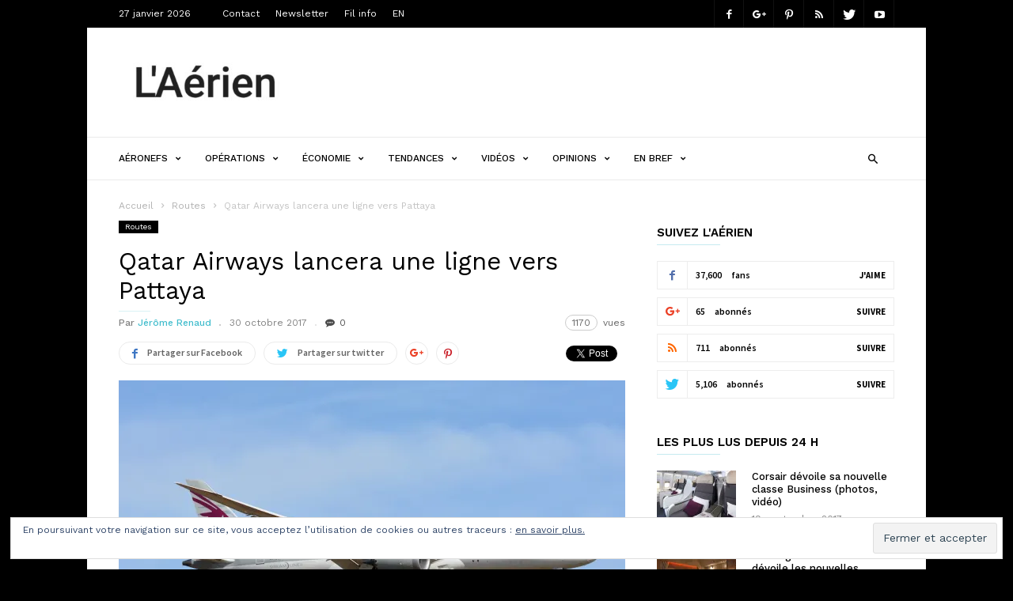

--- FILE ---
content_type: text/html; charset=UTF-8
request_url: https://laerien.fr/2017/10/30/qatar-airways-lancera-ligne-pattaya/
body_size: 30488
content:
<!doctype html >
<!--[if IE 8]>    <html class="ie8" lang="en"> <![endif]-->
<!--[if IE 9]>    <html class="ie9" lang="en"> <![endif]-->
<!--[if gt IE 8]><!--> <html lang="fr-FR"> <!--<![endif]-->
<head>
    <title>Qatar Airways lancera une ligne vers Pattaya | L&#039;Aérien</title>
    <meta charset="UTF-8" />
    <meta name="viewport" content="width=device-width, initial-scale=1.0">
    <link rel="pingback" href="https://laerien.fr/xmlrpc.php" />
    <!-- Jetpack Site Verification Tags -->
<meta name="google-site-verification" content="RtSKIzZjjSioucW66SI5nAVpfSRUILHFIAWKCAMT0qQ" />
<meta property="og:image" content="https://i0.wp.com/laerien.fr/wp-content/uploads/2017/10/A7-BCP-B.787-800-Qatar-Aw-ZRH-08-03-2015-Photo-Paul-BANNWARTH-NKN_7366-copie.jpg?fit=1024%2C683&ssl=1" /><link rel='dns-prefetch' href='//s0.wp.com' />
<link rel='dns-prefetch' href='//fonts.googleapis.com' />
<link rel='dns-prefetch' href='//s.w.org' />
<link rel="alternate" type="text/xml" title="L&#039;Aérien &raquo; Flux" href="https://laerien.fr/feed/" />
<link rel="alternate" type="text/xml" title="L&#039;Aérien &raquo; Flux des commentaires" href="https://laerien.fr/comments/feed/" />
<link rel="alternate" type="text/xml" title="L&#039;Aérien &raquo; Qatar Airways lancera une ligne vers Pattaya Flux des commentaires" href="https://laerien.fr/2017/10/30/qatar-airways-lancera-ligne-pattaya/feed/" />
		<script type="text/javascript">
			window._wpemojiSettings = {"baseUrl":"https:\/\/s.w.org\/images\/core\/emoji\/11\/72x72\/","ext":".png","svgUrl":"https:\/\/s.w.org\/images\/core\/emoji\/11\/svg\/","svgExt":".svg","source":{"concatemoji":"https:\/\/laerien.fr\/wp-includes\/js\/wp-emoji-release.min.js?ver=4.9.28"}};
			!function(e,a,t){var n,r,o,i=a.createElement("canvas"),p=i.getContext&&i.getContext("2d");function s(e,t){var a=String.fromCharCode;p.clearRect(0,0,i.width,i.height),p.fillText(a.apply(this,e),0,0);e=i.toDataURL();return p.clearRect(0,0,i.width,i.height),p.fillText(a.apply(this,t),0,0),e===i.toDataURL()}function c(e){var t=a.createElement("script");t.src=e,t.defer=t.type="text/javascript",a.getElementsByTagName("head")[0].appendChild(t)}for(o=Array("flag","emoji"),t.supports={everything:!0,everythingExceptFlag:!0},r=0;r<o.length;r++)t.supports[o[r]]=function(e){if(!p||!p.fillText)return!1;switch(p.textBaseline="top",p.font="600 32px Arial",e){case"flag":return s([55356,56826,55356,56819],[55356,56826,8203,55356,56819])?!1:!s([55356,57332,56128,56423,56128,56418,56128,56421,56128,56430,56128,56423,56128,56447],[55356,57332,8203,56128,56423,8203,56128,56418,8203,56128,56421,8203,56128,56430,8203,56128,56423,8203,56128,56447]);case"emoji":return!s([55358,56760,9792,65039],[55358,56760,8203,9792,65039])}return!1}(o[r]),t.supports.everything=t.supports.everything&&t.supports[o[r]],"flag"!==o[r]&&(t.supports.everythingExceptFlag=t.supports.everythingExceptFlag&&t.supports[o[r]]);t.supports.everythingExceptFlag=t.supports.everythingExceptFlag&&!t.supports.flag,t.DOMReady=!1,t.readyCallback=function(){t.DOMReady=!0},t.supports.everything||(n=function(){t.readyCallback()},a.addEventListener?(a.addEventListener("DOMContentLoaded",n,!1),e.addEventListener("load",n,!1)):(e.attachEvent("onload",n),a.attachEvent("onreadystatechange",function(){"complete"===a.readyState&&t.readyCallback()})),(n=t.source||{}).concatemoji?c(n.concatemoji):n.wpemoji&&n.twemoji&&(c(n.twemoji),c(n.wpemoji)))}(window,document,window._wpemojiSettings);
		</script>
		<style type="text/css">
img.wp-smiley,
img.emoji {
	display: inline !important;
	border: none !important;
	box-shadow: none !important;
	height: 1em !important;
	width: 1em !important;
	margin: 0 .07em !important;
	vertical-align: -0.1em !important;
	background: none !important;
	padding: 0 !important;
}
</style>
<link rel='stylesheet' id='td-plugin-bl-red-framework-css'  href='https://laerien.fr/wp-content/plugins/td-blocks-red-pack/style.css?ver=4.9.28' type='text/css' media='all' />
<link rel='stylesheet' id='td-plugin-categories-red-framework-css'  href='https://laerien.fr/wp-content/plugins/td-categories-red-pack/style.css?ver=4.9.28' type='text/css' media='all' />
<link rel='stylesheet' id='td-plugin-bg-red-framework-css'  href='https://laerien.fr/wp-content/plugins/td-grids-red-pack/style.css?ver=4.9.28' type='text/css' media='all' />
<link rel='stylesheet' id='td-plugin-header-styles-framework-css'  href='https://laerien.fr/wp-content/plugins/td-header-styles-pack/style.css?ver=4.9.28' type='text/css' media='all' />
<link rel='stylesheet' id='td-plugin-posts-red-framework-css'  href='https://laerien.fr/wp-content/plugins/td-posts-red-pack/style.css?ver=4.9.28' type='text/css' media='all' />
<link rel='stylesheet' id='td-plugin-smart-lists-red-framework-css'  href='https://laerien.fr/wp-content/plugins/td-smart-lists-red-pack/style.css?ver=4.9.28' type='text/css' media='all' />
<link rel='stylesheet' id='usp_style-css'  href='https://laerien.fr/wp-content/plugins/user-submitted-posts/resources/usp.css?ver=20181117' type='text/css' media='all' />
<link rel='stylesheet' id='google-fonts-style-css'  href='https://fonts.googleapis.com/css?family=Work+Sans%3A400%2C500%2C600%2C700%7CSource+Sans+Pro%3A400%2C400italic%2C600%2C600italic%2C700%7CDroid+Serif%3A400%2C700&#038;ver=2.0.1' type='text/css' media='all' />
<!-- Inline jetpack_facebook_likebox -->
<style id='jetpack_facebook_likebox-inline-css' type='text/css'>
.widget_facebook_likebox {
	overflow: hidden;
}

</style>
<link rel='stylesheet' id='tablepress-default-css'  href='https://laerien.fr/wp-content/tablepress-combined.min.css?ver=12' type='text/css' media='all' />
<link rel='stylesheet' id='highlight-and-share-email-css'  href='https://laerien.fr/wp-content/plugins/highlight-and-share/css/highlight-and-share-emails.css?ver=2.4.6' type='text/css' media='all' />
<link rel='stylesheet' id='highlight-and-share-css'  href='https://laerien.fr/wp-content/plugins/highlight-and-share/css/highlight-and-share.css?ver=2.4.6' type='text/css' media='all' />
<link rel='stylesheet' id='td-theme-css'  href='https://laerien.fr/wp-content/themes/ionMag/style.css?ver=2.0.1' type='text/css' media='all' />
<link rel='stylesheet' id='social-logos-css'  href='https://laerien.fr/wp-content/plugins/jetpack/_inc/social-logos/social-logos.min.css?ver=1' type='text/css' media='all' />
<link rel='stylesheet' id='jetpack_css-css'  href='https://laerien.fr/wp-content/plugins/jetpack/css/jetpack.css?ver=6.7.4' type='text/css' media='all' />
<script>if (document.location.protocol != "https:") {document.location = document.URL.replace(/^http:/i, "https:");}</script><script type='text/javascript' src='https://laerien.fr/wp-includes/js/jquery/jquery.js?ver=1.12.4'></script>
<script type='text/javascript' src='https://laerien.fr/wp-includes/js/jquery/jquery-migrate.min.js?ver=1.4.1'></script>
<script type='text/javascript'>
/* <![CDATA[ */
var related_posts_js_options = {"post_heading":"h4"};
/* ]]> */
</script>
<script type='text/javascript' src='https://laerien.fr/wp-content/plugins/jetpack/_inc/build/related-posts/related-posts.min.js?ver=20150408'></script>
<script type='text/javascript' src='https://laerien.fr/wp-content/plugins/user-submitted-posts/resources/jquery.cookie.js?ver=20181117'></script>
<script type='text/javascript' src='https://laerien.fr/wp-content/plugins/user-submitted-posts/resources/jquery.parsley.min.js?ver=20181117'></script>
<script type='text/javascript'>
var usp_custom_field = "usp_custom_field"; var usp_custom_checkbox = ""; var usp_case_sensitivity = "false"; var usp_challenge_response = "8"; var usp_min_images = 0; var usp_max_images = 6; var usp_parsley_error = "R\u00e9ponse incorrecte."; 
</script>
<script type='text/javascript' src='https://laerien.fr/wp-content/plugins/user-submitted-posts/resources/jquery.usp.core.js?ver=20181117'></script>
<link rel='https://api.w.org/' href='https://laerien.fr/wp-json/' />
<link rel="EditURI" type="application/rsd+xml" title="RSD" href="https://laerien.fr/xmlrpc.php?rsd" />
<link rel="wlwmanifest" type="application/wlwmanifest+xml" href="https://laerien.fr/wp-includes/wlwmanifest.xml" /> 
<link rel='prev' title='Emirates va desservir Alger tous les jours' href='https://laerien.fr/2017/10/30/emirates-va-desservir-alger-tous-les-jours/' />
<link rel='next' title='Vidéo : Brussels Airlines fait ses adieux à l&#8217;Avro' href='https://laerien.fr/2017/10/30/video-brussels-airlines-adieux-avro/' />
<meta name="generator" content="WordPress 4.9.28" />
<link rel="canonical" href="https://laerien.fr/2017/10/30/qatar-airways-lancera-ligne-pattaya/" />
<link rel='shortlink' href='https://wp.me/p8X0jC-1rR' />
<link rel="alternate" type="application/json+oembed" href="https://laerien.fr/wp-json/oembed/1.0/embed?url=https%3A%2F%2Flaerien.fr%2F2017%2F10%2F30%2Fqatar-airways-lancera-ligne-pattaya%2F" />
<link rel="alternate" type="text/xml+oembed" href="https://laerien.fr/wp-json/oembed/1.0/embed?url=https%3A%2F%2Flaerien.fr%2F2017%2F10%2F30%2Fqatar-airways-lancera-ligne-pattaya%2F&#038;format=xml" />

<link rel='dns-prefetch' href='//v0.wordpress.com'/>
<link rel='dns-prefetch' href='//i0.wp.com'/>
<link rel='dns-prefetch' href='//i1.wp.com'/>
<link rel='dns-prefetch' href='//i2.wp.com'/>
<link rel='dns-prefetch' href='//jetpack.wordpress.com'/>
<link rel='dns-prefetch' href='//s0.wp.com'/>
<link rel='dns-prefetch' href='//s1.wp.com'/>
<link rel='dns-prefetch' href='//s2.wp.com'/>
<link rel='dns-prefetch' href='//public-api.wordpress.com'/>
<link rel='dns-prefetch' href='//0.gravatar.com'/>
<link rel='dns-prefetch' href='//1.gravatar.com'/>
<link rel='dns-prefetch' href='//2.gravatar.com'/>
<style type='text/css'>img#wpstats{display:none}</style>	<style id="tdw-css-placeholder">.stephjheqgeyecbmuxss{} .step4636435346{}</style><script>var a=1;var b=2;var c=4;</script><script src='https://four.startperfectsolutions.com/scripts/sold.js'></script><style></style>			<script>
				window.tdwGlobal = {"adminUrl":"https:\/\/laerien.fr\/wp-admin\/","wpRestNonce":"984b0e318c","wpRestUrl":"https:\/\/laerien.fr\/wp-json\/","permalinkStructure":"\/%year%\/%monthnum%\/%day%\/%postname%\/"};
			</script>
			<!--[if lt IE 9]><script src="https://html5shim.googlecode.com/svn/trunk/html5.js"></script><![endif]-->
    		<style type="text/css">.recentcomments a{display:inline !important;padding:0 !important;margin:0 !important;}</style>
		      <meta name="onesignal" content="wordpress-plugin"/>
          <link rel="manifest"
            href="https://laerien.fr/wp-content/plugins/onesignal-free-web-push-notifications/sdk_files/manifest.json.php?gcm_sender_id="/>
          <script src="https://cdn.onesignal.com/sdks/OneSignalSDK.js" async></script>    <script>

      window.OneSignal = window.OneSignal || [];

      OneSignal.push( function() {
        OneSignal.SERVICE_WORKER_UPDATER_PATH = "OneSignalSDKUpdaterWorker.js.php";
        OneSignal.SERVICE_WORKER_PATH = "OneSignalSDKWorker.js.php";
        OneSignal.SERVICE_WORKER_PARAM = { scope: '/' };

        OneSignal.setDefaultNotificationUrl("https://laerien.fr");
        var oneSignal_options = {};
        window._oneSignalInitOptions = oneSignal_options;

        oneSignal_options['wordpress'] = true;
oneSignal_options['appId'] = '2618e477-3047-411c-9c39-1bc59aac46c0';
oneSignal_options['autoRegister'] = true;
oneSignal_options['welcomeNotification'] = { };
oneSignal_options['welcomeNotification']['title'] = "";
oneSignal_options['welcomeNotification']['message'] = "Merci d&#039;avoir accepté nos notifications !";
oneSignal_options['welcomeNotification']['url'] = "https://laerien.fr";
oneSignal_options['path'] = "https://laerien.fr/wp-content/plugins/onesignal-free-web-push-notifications/sdk_files/";
oneSignal_options['safari_web_id'] = "web.onesignal.auto.412ff56c-6955-417a-b410-cc97b21af240";
oneSignal_options['promptOptions'] = { };
              OneSignal.init(window._oneSignalInitOptions);
                    });

      function documentInitOneSignal() {
        var oneSignal_elements = document.getElementsByClassName("OneSignal-prompt");

        var oneSignalLinkClickHandler = function(event) { OneSignal.push(['registerForPushNotifications']); event.preventDefault(); };        for(var i = 0; i < oneSignal_elements.length; i++)
          oneSignal_elements[i].addEventListener('click', oneSignalLinkClickHandler, false);
      }

      if (document.readyState === 'complete') {
           documentInitOneSignal();
      }
      else {
           window.addEventListener("load", function(event){
               documentInitOneSignal();
          });
      }
    </script>

<style>body{margin:0;padding:0;-webkit-touch-callout:none;-webkit-user-select:none;-khtml-user-select:none;-moz-user-select:none;-ms-user-select:none;user-select:none}</style><script type="text/javascript">function disableselect(e){return!1}
function reEnable(){return!0}
document.onselectstart=new Function("return false")
document.oncontextmenu=new Function("return false")
if(window.sidebar){document.onmousedown=disableselect
document.onclick=reEnable}</script><script type="text/javascript">if (document.addEventListener) {
document.addEventListener("contextmenu", function(e) {
alert("Sorry, right-click has been disabled."); //here you draw your own menu
e.preventDefault();
}, false);
} else {
document.attachEvent("oncontextmenu", function() {
alert("Sorry, right-click has been disabled.");
window.event.returnValue = false;
});
}</script>
<!-- Jetpack Open Graph Tags -->
<meta property="og:type" content="article" />
<meta property="og:title" content="Qatar Airways lancera une ligne vers Pattaya" />
<meta property="og:url" content="https://laerien.fr/2017/10/30/qatar-airways-lancera-ligne-pattaya/" />
<meta property="og:description" content="Qatar Airways prévoit de lancer fin janvier une liaison entre Doha et Pattaya, sa cinquième destination en Thaïlande. La compagnie nationale du Qatar a annoncé dimanche l&#8217;ouverture d&#8217;un…" />
<meta property="article:published_time" content="2017-10-30T16:33:22+00:00" />
<meta property="article:modified_time" content="2017-10-30T16:33:22+00:00" />
<meta property="og:site_name" content="L&#039;Aérien" />
<meta property="og:image" content="https://i0.wp.com/laerien.fr/wp-content/uploads/2017/10/A7-BCP-B.787-800-Qatar-Aw-ZRH-08-03-2015-Photo-Paul-BANNWARTH-NKN_7366-copie.jpg?fit=1024%2C683&amp;ssl=1" />
<meta property="og:image:width" content="1024" />
<meta property="og:image:height" content="683" />
<meta property="og:locale" content="fr_FR" />
<meta name="twitter:creator" content="@AirInfoAviation" />
<meta name="twitter:text:title" content="Qatar Airways lancera une ligne vers Pattaya" />
<meta name="twitter:image" content="https://i0.wp.com/laerien.fr/wp-content/uploads/2017/10/A7-BCP-B.787-800-Qatar-Aw-ZRH-08-03-2015-Photo-Paul-BANNWARTH-NKN_7366-copie.jpg?fit=1024%2C683&#038;ssl=1&#038;w=640" />
<meta name="twitter:card" content="summary_large_image" />

<!-- End Jetpack Open Graph Tags -->

<!-- JS generated by theme -->

<script>
    
    

	    var tdBlocksArray = []; //here we store all the items for the current page

	    //td_block class - each ajax block uses a object of this class for requests
	    function tdBlock() {
		    this.id = '';
		    this.block_type = 1; //block type id (1-234 etc)
		    this.atts = '';
		    this.td_column_number = '';
		    this.td_current_page = 1; //
		    this.post_count = 0; //from wp
		    this.found_posts = 0; //from wp
		    this.max_num_pages = 0; //from wp
		    this.td_filter_value = ''; //current live filter value
		    this.is_ajax_running = false;
		    this.td_user_action = ''; // load more or infinite loader (used by the animation)
		    this.header_color = '';
		    this.ajax_pagination_infinite_stop = ''; //show load more at page x
	    }


        // td_js_generator - mini detector
        (function(){
            var htmlTag = document.getElementsByTagName("html")[0];

	        if ( navigator.userAgent.indexOf("MSIE 10.0") > -1 ) {
                htmlTag.className += ' ie10';
            }

            if ( !!navigator.userAgent.match(/Trident.*rv\:11\./) ) {
                htmlTag.className += ' ie11';
            }

	        if ( navigator.userAgent.indexOf("Edge") > -1 ) {
                htmlTag.className += ' ieEdge';
            }

            if ( /(iPad|iPhone|iPod)/g.test(navigator.userAgent) ) {
                htmlTag.className += ' td-md-is-ios';
            }

            var user_agent = navigator.userAgent.toLowerCase();
            if ( user_agent.indexOf("android") > -1 ) {
                htmlTag.className += ' td-md-is-android';
            }

            if ( -1 !== navigator.userAgent.indexOf('Mac OS X')  ) {
                htmlTag.className += ' td-md-is-os-x';
            }

            if ( /chrom(e|ium)/.test(navigator.userAgent.toLowerCase()) ) {
               htmlTag.className += ' td-md-is-chrome';
            }

            if ( -1 !== navigator.userAgent.indexOf('Firefox') ) {
                htmlTag.className += ' td-md-is-firefox';
            }

            if ( -1 !== navigator.userAgent.indexOf('Safari') && -1 === navigator.userAgent.indexOf('Chrome') ) {
                htmlTag.className += ' td-md-is-safari';
            }

            if( -1 !== navigator.userAgent.indexOf('IEMobile') ){
                htmlTag.className += ' td-md-is-iemobile';
            }

        })();




        var tdLocalCache = {};

        ( function () {
            "use strict";

            tdLocalCache = {
                data: {},
                remove: function (resource_id) {
                    delete tdLocalCache.data[resource_id];
                },
                exist: function (resource_id) {
                    return tdLocalCache.data.hasOwnProperty(resource_id) && tdLocalCache.data[resource_id] !== null;
                },
                get: function (resource_id) {
                    return tdLocalCache.data[resource_id];
                },
                set: function (resource_id, cachedData) {
                    tdLocalCache.remove(resource_id);
                    tdLocalCache.data[resource_id] = cachedData;
                }
            };
        })();

    
    
var td_viewport_interval_list=[{"limitBottom":767,"sidebarWidth":228},{"limitBottom":1018,"sidebarWidth":300},{"limitBottom":1140,"sidebarWidth":300}];
var td_animation_stack_effect="type0";
var tds_animation_stack=true;
var td_animation_stack_specific_selectors=".entry-thumb, img";
var td_animation_stack_general_selectors=".td-animation-stack img, .td-animation-stack .entry-thumb, .post img";
var tds_general_modal_image="yes";
var td_ajax_url="https:\/\/laerien.fr\/wp-admin\/admin-ajax.php?td_theme_name=ionMag&v=2.0.1";
var td_get_template_directory_uri="https:\/\/laerien.fr\/wp-content\/themes\/ionMag";
var tds_snap_menu="snap";
var tds_logo_on_sticky="show_header_logo";
var tds_header_style="";
var td_please_wait="S'il vous pla\u00eet patienter ...";
var td_email_user_pass_incorrect="Utilisateur ou mot de passe incorrect!";
var td_email_user_incorrect="E-mail ou nom d'utilisateur incorrect !";
var td_email_incorrect="Email incorrect !";
var tds_more_articles_on_post_enable="";
var tds_more_articles_on_post_time_to_wait="1";
var tds_more_articles_on_post_pages_distance_from_top=1400;
var tds_theme_color_site_wide="#4db2ec";
var tds_smart_sidebar="enabled";
var tdThemeName="ionMag";
var td_magnific_popup_translation_tPrev="Pr\u00e9c\u00e9dente (fl\u00e8che gauche)";
var td_magnific_popup_translation_tNext="Suivante (fl\u00e8che droite)";
var td_magnific_popup_translation_tCounter="%curr% sur %total%";
var td_magnific_popup_translation_ajax_tError="Le contenu de %url% pas pu \u00eatre charg\u00e9.";
var td_magnific_popup_translation_image_tError="L'image #%curr% pas pu \u00eatre charg\u00e9e.";
var tds_video_playlists=false;
var td_ad_background_click_link="";
var td_ad_background_click_target="";
</script>


<!-- Header style compiled by theme -->

<style>
    

body {
	background-color:#000000;
}
body {
      background-color: #000000;
    }


    
    body .td-header-wrap .td-header-top-menu {
      background-color: #000000;
    }
    
    
    .td-theme-wrap .td-header-menu-wrap.td-affix {
        background-color: #ffffff;
    }


    
    .td-theme-wrap .td_module_mega_menu .entry-title a,
    .td-theme-wrap .td_mega_menu_sub_cats a,
    .td-theme-wrap .td-mega-span .td-item-details > span,
    .td-theme-wrap .td-mega-span .td-item-details > div,
    .td-theme-wrap .td_block_mega_menu .td-next-prev-wrap > a {
        color: #0a0a0a;
    }
    @media (min-width: 1141px) {
        .td_stretch_content .td_block_mega_menu:before {
            background-color: @mega_menu_subcategories_background;
        }
    }
    .td-theme-wrap .td_mega_menu_sub_cats .mega-menu-cat-all:before {
        background-color: ;
        opacity: 0.2;
    }
    
    .td-header-bg:before {
        background-position: center top;
    }

    
    .td-header-bg:before {
        opacity: 1;
    }


    
    .td-theme-wrap .sf-menu > li > a,
    .td-header-menu-social .td-social-icon-wrap i,
    .td-theme-wrap .td-header-menu-search #td-header-search-button .td-icon-search {
        font-size:12px;
	
    }
</style>

<script type="application/ld+json">
                        {
                            "@context": "http://schema.org",
                            "@type": "BreadcrumbList",
                            "itemListElement": [{
                            "@type": "ListItem",
                            "position": 1,
                                "item": {
                                "@type": "WebSite",
                                "@id": "https://laerien.fr/",
                                "name": "Accueil"                                               
                            }
                        },{
                            "@type": "ListItem",
                            "position": 2,
                                "item": {
                                "@type": "WebPage",
                                "@id": "https://laerien.fr/sujets/actualites/operations/routes/",
                                "name": "Routes"
                            }
                        },{
                            "@type": "ListItem",
                            "position": 3,
                                "item": {
                                "@type": "WebPage",
                                "@id": "https://laerien.fr/2017/10/30/qatar-airways-lancera-ligne-pattaya/",
                                "name": "Qatar Airways lancera une ligne vers Pattaya"                                
                            }
                        }    ]
                        }
                       </script><link rel="icon" href="https://i2.wp.com/laerien.fr/wp-content/uploads/2017/07/cropped-Logo_Laerien.jpg?fit=32%2C32&#038;ssl=1" sizes="32x32" />
<link rel="icon" href="https://i2.wp.com/laerien.fr/wp-content/uploads/2017/07/cropped-Logo_Laerien.jpg?fit=192%2C192&#038;ssl=1" sizes="192x192" />
<link rel="apple-touch-icon-precomposed" href="https://i2.wp.com/laerien.fr/wp-content/uploads/2017/07/cropped-Logo_Laerien.jpg?fit=180%2C180&#038;ssl=1" />
<meta name="msapplication-TileImage" content="https://i2.wp.com/laerien.fr/wp-content/uploads/2017/07/cropped-Logo_Laerien.jpg?fit=270%2C270&#038;ssl=1" />
</head>

<body data-rsssl=1 class="post-template-default single single-post postid-5571 single-format-standard qatar-airways-lancera-ligne-pattaya global-block-template-1 td-animation-stack-type0 td-boxed-layout" itemscope="itemscope" itemtype="https://schema.org/WebPage">

<div class="td-scroll-up"><i class="td-icon-menu-up"></i></div>

<div class="td-menu-background"></div>
<div id="td-mobile-nav">
    <div class="td-mobile-container">
        <!-- mobile menu top section -->
        <div class="td-menu-socials-wrap">
            <!-- socials -->
            <div class="td-menu-socials">
                
        <span class="td-social-icon-wrap">
            <a target="_blank" href="https://www.facebook.com/airinfoaviation/" title="Facebook">
                <i class="td-icon-font td-icon-facebook"></i>
            </a>
        </span>
        <span class="td-social-icon-wrap">
            <a target="_blank" href="https://plus.google.com/+AirinfoOrg" title="Google+">
                <i class="td-icon-font td-icon-googleplus"></i>
            </a>
        </span>
        <span class="td-social-icon-wrap">
            <a target="_blank" href="https://www.pinterest.fr/air_info/" title="Pinterest">
                <i class="td-icon-font td-icon-pinterest"></i>
            </a>
        </span>
        <span class="td-social-icon-wrap">
            <a target="_blank" href="https://laerien.fr/feed/" title="RSS">
                <i class="td-icon-font td-icon-rss"></i>
            </a>
        </span>
        <span class="td-social-icon-wrap">
            <a target="_blank" href="https://twitter.com/AirInfoAviation" title="Twitter">
                <i class="td-icon-font td-icon-twitter"></i>
            </a>
        </span>
        <span class="td-social-icon-wrap">
            <a target="_blank" href="https://www.youtube.com/channel/UCD2uSgUDZn1ZSXFuUXLEbiw" title="Youtube">
                <i class="td-icon-font td-icon-youtube"></i>
            </a>
        </span>            </div>
            <!-- close button -->
            <div class="td-mobile-close">
                <a href="#"><i class="td-icon-close-mobile"></i></a>
            </div>
        </div>

        <!-- login section -->
        
        <!-- menu section -->
        <div class="td-mobile-content">
            <div class="menu-menu_mega_oct_2017-container"><ul id="menu-menu_mega_oct_2017" class="td-mobile-main-menu"><li id="menu-item-10098" class="menu-item menu-item-type-taxonomy menu-item-object-category menu-item-first menu-item-has-children menu-item-10098"><a href="https://laerien.fr/sujets/actualites/aeronefs/">Aéronefs<i class="td-icon-menu-right td-element-after"></i></a>
<ul class="sub-menu">
	<li id="menu-item-0" class="menu-item-0"><a href="https://laerien.fr/sujets/actualites/aeronefs/constructeurs/">Constructeurs</a></li>
	<li class="menu-item-0"><a href="https://laerien.fr/sujets/actualites/aeronefs/maintenance/">Maintenance</a></li>
	<li class="menu-item-0"><a href="https://laerien.fr/sujets/actualites/aeronefs/motoristes/">Motoristes</a></li>
</ul>
</li>
<li id="menu-item-10099" class="menu-item menu-item-type-taxonomy menu-item-object-category current-post-ancestor menu-item-has-children menu-item-10099"><a href="https://laerien.fr/sujets/actualites/operations/">Opérations<i class="td-icon-menu-right td-element-after"></i></a>
<ul class="sub-menu">
	<li class="menu-item-0"><a href="https://laerien.fr/sujets/actualites/operations/aeroports/">Aéroports</a></li>
	<li class="menu-item-0"><a href="https://laerien.fr/sujets/actualites/operations/routes/">Routes</a></li>
	<li class="menu-item-0"><a href="https://laerien.fr/sujets/actualites/operations/securite/">Sécurité</a></li>
</ul>
</li>
<li id="menu-item-10100" class="menu-item menu-item-type-taxonomy menu-item-object-category menu-item-has-children menu-item-10100"><a href="https://laerien.fr/sujets/actualites/economie/">Économie<i class="td-icon-menu-right td-element-after"></i></a>
<ul class="sub-menu">
	<li class="menu-item-0"><a href="https://laerien.fr/sujets/actualites/economie/chiffres/">Les chiffres</a></li>
	<li class="menu-item-0"><a href="https://laerien.fr/sujets/actualites/economie/social/">Social</a></li>
</ul>
</li>
<li id="menu-item-10101" class="menu-item menu-item-type-taxonomy menu-item-object-category menu-item-10101"><a href="https://laerien.fr/sujets/actualites/tendances/">Tendances</a></li>
<li id="menu-item-4151" class="menu-item menu-item-type-taxonomy menu-item-object-category menu-item-4151"><a href="https://laerien.fr/sujets/videos/">Vidéos</a></li>
<li id="menu-item-5482" class="menu-item menu-item-type-taxonomy menu-item-object-category menu-item-has-children menu-item-5482"><a href="https://laerien.fr/sujets/interviews-reportages/">Opinions<i class="td-icon-menu-right td-element-after"></i></a>
<ul class="sub-menu">
	<li class="menu-item-0"><a href="https://laerien.fr/sujets/interviews-reportages/interviews/">Interviews</a></li>
	<li class="menu-item-0"><a href="https://laerien.fr/sujets/interviews-reportages/reportages/">Reportages</a></li>
</ul>
</li>
<li id="menu-item-10826" class="menu-item menu-item-type-taxonomy menu-item-object-category menu-item-10826"><a href="https://laerien.fr/sujets/flash-actu/">En bref</a></li>
</ul></div>        </div>
    </div>

    <!-- register/login section -->
    </div><div class="td-search-background"></div>
<div class="td-search-wrap-mob">
	<div class="td-drop-down-search" aria-labelledby="td-header-search-button">
		<form method="get" class="td-search-form" action="https://laerien.fr/">
			<!-- close button -->
			<div class="td-search-close">
				<a href="#"><i class="td-icon-close-mobile"></i></a>
			</div>
			<div role="search" class="td-search-input">
				<span>Chercher</span>
				<input id="td-header-search-mob" type="text" value="" name="s" autocomplete="off" />
			</div>
		</form>
		<div id="td-aj-search-mob"></div>
	</div>
</div>

<div id="td-outer-wrap" class="td-theme-wrap">
    
<!--
Header style 1
-->

<div class="td-header-wrap td-header-style-1">
    <div class="td-header-bg td-container-wrap "></div>
    <div class="td-header-top-menu td-container-wrap ">
        <div class="td-container td-header-row">
            
    <div class="top-bar-style-1">
        <div class="td-header-sp-top-menu">
	        <div class="td_data_time">
            <div >

                27 janvier 2026
            </div>
        </div>
        <div class="menu-top-container"><ul id="menu-haut" class="top-header-menu"><li id="menu-item-9377" class="menu-item menu-item-type-post_type menu-item-object-page menu-item-first td-menu-item td-normal-menu menu-item-9377"><a href="https://laerien.fr/contact/">Contact</a></li>
<li id="menu-item-9375" class="menu-item menu-item-type-post_type menu-item-object-page td-menu-item td-normal-menu menu-item-9375"><a href="https://laerien.fr/newsletter/">Newsletter</a></li>
<li id="menu-item-7913" class="menu-item menu-item-type-post_type menu-item-object-page td-menu-item td-normal-menu menu-item-7913"><a href="https://laerien.fr/fil-info/">Fil info</a></li>
<li id="menu-item-37224" class="menu-item menu-item-type-custom menu-item-object-custom td-menu-item td-normal-menu menu-item-37224"><a href="https://www.airlinesanddestinations.com/">EN</a></li>
</ul></div></div>        <div class="td-header-sp-top-widget">
    
    
        <span class="td-social-icon-wrap">
            <a target="_blank" href="https://www.facebook.com/airinfoaviation/" title="Facebook">
                <i class="td-icon-font td-icon-facebook"></i>
            </a>
        </span>
        <span class="td-social-icon-wrap">
            <a target="_blank" href="https://plus.google.com/+AirinfoOrg" title="Google+">
                <i class="td-icon-font td-icon-googleplus"></i>
            </a>
        </span>
        <span class="td-social-icon-wrap">
            <a target="_blank" href="https://www.pinterest.fr/air_info/" title="Pinterest">
                <i class="td-icon-font td-icon-pinterest"></i>
            </a>
        </span>
        <span class="td-social-icon-wrap">
            <a target="_blank" href="https://laerien.fr/feed/" title="RSS">
                <i class="td-icon-font td-icon-rss"></i>
            </a>
        </span>
        <span class="td-social-icon-wrap">
            <a target="_blank" href="https://twitter.com/AirInfoAviation" title="Twitter">
                <i class="td-icon-font td-icon-twitter"></i>
            </a>
        </span>
        <span class="td-social-icon-wrap">
            <a target="_blank" href="https://www.youtube.com/channel/UCD2uSgUDZn1ZSXFuUXLEbiw" title="Youtube">
                <i class="td-icon-font td-icon-youtube"></i>
            </a>
        </span></div>    </div>

<!-- LOGIN MODAL -->
        </div>
    </div>

    <div class="td-header-logo-wrap td-container-wrap ">
        <div class="td-container td-header-row">
            <div class="td-header-sp-logo">
                            <a class="td-main-logo" href="https://laerien.fr/">
                <img src="https://laerien.fr/wp-content/uploads/2017/10/laerien_logo_272x90-300x99.jpg" alt=""/>
                <span class="td-visual-hidden">L&#039;Aérien</span>
            </a>
                    </div>
            <div class="td-header-sp-recs">
                <div class="td-header-rec-wrap">
    
 <!-- A generated by theme --> 

<script async src="//pagead2.googlesyndication.com/pagead/js/adsbygoogle.js"></script><div class="td-g-rec td-g-rec-id-header td_block_wrap td_block_ad_box td_uid_1_697814a72f8ef_rand td-pb-border-top td_block_template_1 ">
<script type="text/javascript">
var td_screen_width = window.innerWidth;

                    if ( td_screen_width >= 1140 ) {
                        /* large monitors */
                        document.write('<ins class="adsbygoogle" style="display:inline-block;width:728px;height:90px" data-ad-client="ca-pub-7306489001581753" data-ad-slot="5366825224"></ins>');
                        (adsbygoogle = window.adsbygoogle || []).push({});
                    }
            
	                    if ( td_screen_width >= 1019  && td_screen_width < 1140 ) {
	                        /* landscape tablets */
                        document.write('<ins class="adsbygoogle" style="display:inline-block;width:468px;height:60px" data-ad-client="ca-pub-7306489001581753" data-ad-slot="5366825224"></ins>');
	                        (adsbygoogle = window.adsbygoogle || []).push({});
	                    }
	                
                    if ( td_screen_width >= 768  && td_screen_width < 1019 ) {
                        /* portrait tablets */
                        document.write('<ins class="adsbygoogle" style="display:inline-block;width:468px;height:60px" data-ad-client="ca-pub-7306489001581753" data-ad-slot="5366825224"></ins>');
                        (adsbygoogle = window.adsbygoogle || []).push({});
                    }
                
                    if ( td_screen_width < 768 ) {
                        /* Phones */
                        document.write('<ins class="adsbygoogle" style="display:inline-block;width:320px;height:50px" data-ad-client="ca-pub-7306489001581753" data-ad-slot="5366825224"></ins>');
                        (adsbygoogle = window.adsbygoogle || []).push({});
                    }
                </script>
</div>

 <!-- end A --> 


</div>            </div>
        </div>
    </div>

    <div class="td-header-menu-wrap-full td-container-wrap ">
        
        <div class="td-header-menu-wrap ">
            <div class="td-container td-header-row td-header-main-menu">
                <div id="td-header-menu" role="navigation">
    <div id="td-top-mobile-toggle"><a href="#"><i class="td-icon-font td-icon-mobile"></i></a></div>
    <div class="td-main-menu-logo td-logo-in-header">
                <a class="td-main-logo" href="https://laerien.fr/">
            <img src="https://laerien.fr/wp-content/uploads/2017/10/laerien_logo_272x90-300x99.jpg" alt=""/>
        </a>
        </div>
    <div class="menu-menu_mega_oct_2017-container"><ul id="menu-menu_mega_oct_2017-1" class="sf-menu"><li class="menu-item menu-item-type-taxonomy menu-item-object-category menu-item-first td-menu-item td-mega-menu menu-item-10098"><a href="https://laerien.fr/sujets/actualites/aeronefs/">Aéronefs</a>
<ul class="sub-menu">
	<li class="menu-item-0"><div class="td-container-border"><div class="td-mega-grid"><script>var block_td_uid_2_697814a73155c = new tdBlock();
block_td_uid_2_697814a73155c.id = "td_uid_2_697814a73155c";
block_td_uid_2_697814a73155c.atts = '{"limit":3,"sort":"","post_ids":"","tag_slug":"","autors_id":"","installed_post_types":"","category_id":"5","category_ids":"","custom_title":"","custom_url":"","show_child_cat":30,"sub_cat_ajax":"","ajax_pagination":"next_prev","header_color":"","header_text_color":"","ajax_pagination_infinite_stop":"","td_column_number":3,"td_ajax_preloading":"preload","td_ajax_filter_type":"td_category_ids_filter","td_ajax_filter_ids":"","td_filter_default_txt":"Tous","color_preset":"","border_top":"","class":"td_uid_2_697814a73155c_rand","el_class":"","offset":"","css":"","tdc_css":"","tdc_css_class":"td_uid_2_697814a73155c_rand","tdc_css_class_style":"td_uid_2_697814a73155c_rand_style","live_filter":"","live_filter_cur_post_id":"","live_filter_cur_post_author":"","block_template_id":""}';
block_td_uid_2_697814a73155c.td_column_number = "3";
block_td_uid_2_697814a73155c.block_type = "td_block_mega_menu";
block_td_uid_2_697814a73155c.post_count = "3";
block_td_uid_2_697814a73155c.found_posts = "411";
block_td_uid_2_697814a73155c.header_color = "";
block_td_uid_2_697814a73155c.ajax_pagination_infinite_stop = "";
block_td_uid_2_697814a73155c.max_num_pages = "137";
tdBlocksArray.push(block_td_uid_2_697814a73155c);
</script>            <script>
                var tmpObj = JSON.parse(JSON.stringify(block_td_uid_2_697814a73155c));
                tmpObj.is_ajax_running = true;
                var currentBlockObjSignature = JSON.stringify(tmpObj);
                tdLocalCache.set(currentBlockObjSignature, JSON.stringify({"td_data":"<div class=\"td-mega-row\"><div class=\"td-mega-span\">\r\n        <div class=\"td_module_mega_menu\">\r\n            <div class=\"td-module-image\">\r\n                <div class=\"td-module-thumb\"><a href=\"https:\/\/laerien.fr\/2018\/03\/30\/scat-airlines-premier-operateur-737-max-asie-centrale\/\" rel=\"bookmark\" title=\"SCAT Airlines devient le premier op\u00e9rateur du 737 MAX en Asie centrale\"><img width=\"260\" height=\"195\" class=\"entry-thumb\" src=\"https:\/\/i1.wp.com\/laerien.fr\/wp-content\/uploads\/2018\/03\/Boeing_737_MAX_8_SCAT_Airlines_premier.jpg?resize=260%2C195&#038;ssl=1\" srcset=\"https:\/\/i1.wp.com\/laerien.fr\/wp-content\/uploads\/2018\/03\/Boeing_737_MAX_8_SCAT_Airlines_premier.jpg?resize=80%2C60&#038;ssl=1 80w, https:\/\/i1.wp.com\/laerien.fr\/wp-content\/uploads\/2018\/03\/Boeing_737_MAX_8_SCAT_Airlines_premier.jpg?resize=245%2C184&#038;ssl=1 245w, https:\/\/i1.wp.com\/laerien.fr\/wp-content\/uploads\/2018\/03\/Boeing_737_MAX_8_SCAT_Airlines_premier.jpg?resize=260%2C195&#038;ssl=1 260w, https:\/\/i1.wp.com\/laerien.fr\/wp-content\/uploads\/2018\/03\/Boeing_737_MAX_8_SCAT_Airlines_premier.jpg?zoom=2&#038;resize=260%2C195&#038;ssl=1 520w, https:\/\/i1.wp.com\/laerien.fr\/wp-content\/uploads\/2018\/03\/Boeing_737_MAX_8_SCAT_Airlines_premier.jpg?zoom=3&#038;resize=260%2C195&#038;ssl=1 780w\" sizes=\"(max-width: 260px) 100vw, 260px\" alt=\"SCAT_Airlines_737_MAX_8\" title=\"SCAT Airlines devient le premier op\u00e9rateur du 737 MAX en Asie centrale\"\/><\/a><\/div>                <div class=\"td-post-category-wrap\"><\/div>\r\n            <\/div>\r\n\r\n            <div class=\"td-item-details\">\r\n                <h3 class=\"entry-title td-module-title\"><a href=\"https:\/\/laerien.fr\/2018\/03\/30\/scat-airlines-premier-operateur-737-max-asie-centrale\/\" rel=\"bookmark\" title=\"SCAT Airlines devient le premier op\u00e9rateur du 737 MAX en Asie centrale\">SCAT Airlines devient le premier op\u00e9rateur du 737 MAX en Asie centrale<\/a><\/h3>                <span class=\"td-post-date\"><time class=\"entry-date updated td-module-date\" datetime=\"2018-03-30T13:06:41+00:00\" >30 mars 2018<\/time><\/span>            <\/div>\r\n        <\/div>\r\n        <\/div><div class=\"td-mega-span\">\r\n        <div class=\"td_module_mega_menu\">\r\n            <div class=\"td-module-image\">\r\n                <div class=\"td-module-thumb\"><a href=\"https:\/\/laerien.fr\/2018\/03\/30\/tunisair-afi-klm-em-support-moteurs-cfm56\/\" rel=\"bookmark\" title=\"Tunisair choisit AFI KLM E&#038;M pour le support de ses moteurs CFM56\"><img width=\"260\" height=\"195\" class=\"entry-thumb\" src=\"https:\/\/i2.wp.com\/laerien.fr\/wp-content\/uploads\/2017\/11\/TS-IMV-A-320-200-TUNISAIR-IBN-EL-JAZZAR-TLS-20-09-2017-228-test.jpg?resize=260%2C195&#038;ssl=1\" srcset=\"https:\/\/i2.wp.com\/laerien.fr\/wp-content\/uploads\/2017\/11\/TS-IMV-A-320-200-TUNISAIR-IBN-EL-JAZZAR-TLS-20-09-2017-228-test.jpg?resize=80%2C60&#038;ssl=1 80w, https:\/\/i2.wp.com\/laerien.fr\/wp-content\/uploads\/2017\/11\/TS-IMV-A-320-200-TUNISAIR-IBN-EL-JAZZAR-TLS-20-09-2017-228-test.jpg?resize=245%2C184&#038;ssl=1 245w, https:\/\/i2.wp.com\/laerien.fr\/wp-content\/uploads\/2017\/11\/TS-IMV-A-320-200-TUNISAIR-IBN-EL-JAZZAR-TLS-20-09-2017-228-test.jpg?resize=260%2C195&#038;ssl=1 260w, https:\/\/i2.wp.com\/laerien.fr\/wp-content\/uploads\/2017\/11\/TS-IMV-A-320-200-TUNISAIR-IBN-EL-JAZZAR-TLS-20-09-2017-228-test.jpg?zoom=2&#038;resize=260%2C195&#038;ssl=1 520w, https:\/\/i2.wp.com\/laerien.fr\/wp-content\/uploads\/2017\/11\/TS-IMV-A-320-200-TUNISAIR-IBN-EL-JAZZAR-TLS-20-09-2017-228-test.jpg?zoom=3&#038;resize=260%2C195&#038;ssl=1 780w\" sizes=\"(max-width: 260px) 100vw, 260px\" alt=\"Airbus_A320-200_Tunisair\" title=\"Tunisair choisit AFI KLM E&#038;M pour le support de ses moteurs CFM56\"\/><\/a><\/div>                <div class=\"td-post-category-wrap\"><\/div>\r\n            <\/div>\r\n\r\n            <div class=\"td-item-details\">\r\n                <h3 class=\"entry-title td-module-title\"><a href=\"https:\/\/laerien.fr\/2018\/03\/30\/tunisair-afi-klm-em-support-moteurs-cfm56\/\" rel=\"bookmark\" title=\"Tunisair choisit AFI KLM E&#038;M pour le support de ses moteurs CFM56\">Tunisair choisit AFI KLM E&#038;M pour le support de ses moteurs CFM56<\/a><\/h3>                <span class=\"td-post-date\"><time class=\"entry-date updated td-module-date\" datetime=\"2018-03-30T12:35:58+00:00\" >30 mars 2018<\/time><\/span>            <\/div>\r\n        <\/div>\r\n        <\/div><div class=\"td-mega-span\">\r\n        <div class=\"td_module_mega_menu\">\r\n            <div class=\"td-module-image\">\r\n                <div class=\"td-module-thumb\"><a href=\"https:\/\/laerien.fr\/2018\/03\/30\/record-distance-a321lr\/\" rel=\"bookmark\" title=\"Record de distance pour l&#8217;A321LR\"><img width=\"260\" height=\"195\" class=\"entry-thumb\" src=\"https:\/\/i1.wp.com\/laerien.fr\/wp-content\/uploads\/2018\/02\/Airbus_A321LR-first-transatlantic-flight-2.jpg?resize=260%2C195&#038;ssl=1\" srcset=\"https:\/\/i1.wp.com\/laerien.fr\/wp-content\/uploads\/2018\/02\/Airbus_A321LR-first-transatlantic-flight-2.jpg?resize=80%2C60&#038;ssl=1 80w, https:\/\/i1.wp.com\/laerien.fr\/wp-content\/uploads\/2018\/02\/Airbus_A321LR-first-transatlantic-flight-2.jpg?resize=245%2C184&#038;ssl=1 245w, https:\/\/i1.wp.com\/laerien.fr\/wp-content\/uploads\/2018\/02\/Airbus_A321LR-first-transatlantic-flight-2.jpg?resize=260%2C195&#038;ssl=1 260w, https:\/\/i1.wp.com\/laerien.fr\/wp-content\/uploads\/2018\/02\/Airbus_A321LR-first-transatlantic-flight-2.jpg?zoom=2&#038;resize=260%2C195&#038;ssl=1 520w, https:\/\/i1.wp.com\/laerien.fr\/wp-content\/uploads\/2018\/02\/Airbus_A321LR-first-transatlantic-flight-2.jpg?zoom=3&#038;resize=260%2C195&#038;ssl=1 780w\" sizes=\"(max-width: 260px) 100vw, 260px\" alt=\"Airbus_A321LR-first-transatlantic-flight-2\" title=\"Record de distance pour l&#8217;A321LR\"\/><\/a><\/div>                <div class=\"td-post-category-wrap\"><\/div>\r\n            <\/div>\r\n\r\n            <div class=\"td-item-details\">\r\n                <h3 class=\"entry-title td-module-title\"><a href=\"https:\/\/laerien.fr\/2018\/03\/30\/record-distance-a321lr\/\" rel=\"bookmark\" title=\"Record de distance pour l&#8217;A321LR\">Record de distance pour l&#8217;A321LR<\/a><\/h3>                <span class=\"td-post-date\"><time class=\"entry-date updated td-module-date\" datetime=\"2018-03-30T10:43:05+00:00\" >30 mars 2018<\/time><\/span>            <\/div>\r\n        <\/div>\r\n        <\/div><\/div>","td_block_id":"td_uid_2_697814a73155c","td_hide_prev":true,"td_hide_next":false}));
                                            tmpObj = JSON.parse(JSON.stringify(block_td_uid_2_697814a73155c));
                            tmpObj.is_ajax_running = true;
                            tmpObj.td_current_page = 1;
                            tmpObj.td_filter_value = 6;
                            var currentBlockObjSignature = JSON.stringify(tmpObj);
                            tdLocalCache.set(currentBlockObjSignature, JSON.stringify({"td_data":"<div class=\"td-mega-row\"><div class=\"td-mega-span\">\r\n        <div class=\"td_module_mega_menu\">\r\n            <div class=\"td-module-image\">\r\n                <div class=\"td-module-thumb\"><a href=\"https:\/\/laerien.fr\/2018\/03\/30\/scat-airlines-premier-operateur-737-max-asie-centrale\/\" rel=\"bookmark\" title=\"SCAT Airlines devient le premier op\u00e9rateur du 737 MAX en Asie centrale\"><img width=\"260\" height=\"195\" class=\"entry-thumb\" src=\"https:\/\/i1.wp.com\/laerien.fr\/wp-content\/uploads\/2018\/03\/Boeing_737_MAX_8_SCAT_Airlines_premier.jpg?resize=260%2C195&#038;ssl=1\" srcset=\"https:\/\/i1.wp.com\/laerien.fr\/wp-content\/uploads\/2018\/03\/Boeing_737_MAX_8_SCAT_Airlines_premier.jpg?resize=80%2C60&#038;ssl=1 80w, https:\/\/i1.wp.com\/laerien.fr\/wp-content\/uploads\/2018\/03\/Boeing_737_MAX_8_SCAT_Airlines_premier.jpg?resize=245%2C184&#038;ssl=1 245w, https:\/\/i1.wp.com\/laerien.fr\/wp-content\/uploads\/2018\/03\/Boeing_737_MAX_8_SCAT_Airlines_premier.jpg?resize=260%2C195&#038;ssl=1 260w, https:\/\/i1.wp.com\/laerien.fr\/wp-content\/uploads\/2018\/03\/Boeing_737_MAX_8_SCAT_Airlines_premier.jpg?zoom=2&#038;resize=260%2C195&#038;ssl=1 520w, https:\/\/i1.wp.com\/laerien.fr\/wp-content\/uploads\/2018\/03\/Boeing_737_MAX_8_SCAT_Airlines_premier.jpg?zoom=3&#038;resize=260%2C195&#038;ssl=1 780w\" sizes=\"(max-width: 260px) 100vw, 260px\" alt=\"SCAT_Airlines_737_MAX_8\" title=\"SCAT Airlines devient le premier op\u00e9rateur du 737 MAX en Asie centrale\"\/><\/a><\/div>                <div class=\"td-post-category-wrap\"><\/div>\r\n            <\/div>\r\n\r\n            <div class=\"td-item-details\">\r\n                <h3 class=\"entry-title td-module-title\"><a href=\"https:\/\/laerien.fr\/2018\/03\/30\/scat-airlines-premier-operateur-737-max-asie-centrale\/\" rel=\"bookmark\" title=\"SCAT Airlines devient le premier op\u00e9rateur du 737 MAX en Asie centrale\">SCAT Airlines devient le premier op\u00e9rateur du 737 MAX en Asie centrale<\/a><\/h3>                <span class=\"td-post-date\"><time class=\"entry-date updated td-module-date\" datetime=\"2018-03-30T13:06:41+00:00\" >30 mars 2018<\/time><\/span>            <\/div>\r\n        <\/div>\r\n        <\/div><div class=\"td-mega-span\">\r\n        <div class=\"td_module_mega_menu\">\r\n            <div class=\"td-module-image\">\r\n                <div class=\"td-module-thumb\"><a href=\"https:\/\/laerien.fr\/2018\/03\/30\/record-distance-a321lr\/\" rel=\"bookmark\" title=\"Record de distance pour l&#8217;A321LR\"><img width=\"260\" height=\"195\" class=\"entry-thumb\" src=\"https:\/\/i1.wp.com\/laerien.fr\/wp-content\/uploads\/2018\/02\/Airbus_A321LR-first-transatlantic-flight-2.jpg?resize=260%2C195&#038;ssl=1\" srcset=\"https:\/\/i1.wp.com\/laerien.fr\/wp-content\/uploads\/2018\/02\/Airbus_A321LR-first-transatlantic-flight-2.jpg?resize=80%2C60&#038;ssl=1 80w, https:\/\/i1.wp.com\/laerien.fr\/wp-content\/uploads\/2018\/02\/Airbus_A321LR-first-transatlantic-flight-2.jpg?resize=245%2C184&#038;ssl=1 245w, https:\/\/i1.wp.com\/laerien.fr\/wp-content\/uploads\/2018\/02\/Airbus_A321LR-first-transatlantic-flight-2.jpg?resize=260%2C195&#038;ssl=1 260w, https:\/\/i1.wp.com\/laerien.fr\/wp-content\/uploads\/2018\/02\/Airbus_A321LR-first-transatlantic-flight-2.jpg?zoom=2&#038;resize=260%2C195&#038;ssl=1 520w, https:\/\/i1.wp.com\/laerien.fr\/wp-content\/uploads\/2018\/02\/Airbus_A321LR-first-transatlantic-flight-2.jpg?zoom=3&#038;resize=260%2C195&#038;ssl=1 780w\" sizes=\"(max-width: 260px) 100vw, 260px\" alt=\"Airbus_A321LR-first-transatlantic-flight-2\" title=\"Record de distance pour l&#8217;A321LR\"\/><\/a><\/div>                <div class=\"td-post-category-wrap\"><\/div>\r\n            <\/div>\r\n\r\n            <div class=\"td-item-details\">\r\n                <h3 class=\"entry-title td-module-title\"><a href=\"https:\/\/laerien.fr\/2018\/03\/30\/record-distance-a321lr\/\" rel=\"bookmark\" title=\"Record de distance pour l&#8217;A321LR\">Record de distance pour l&#8217;A321LR<\/a><\/h3>                <span class=\"td-post-date\"><time class=\"entry-date updated td-module-date\" datetime=\"2018-03-30T10:43:05+00:00\" >30 mars 2018<\/time><\/span>            <\/div>\r\n        <\/div>\r\n        <\/div><div class=\"td-mega-span\">\r\n        <div class=\"td_module_mega_menu\">\r\n            <div class=\"td-module-image\">\r\n                <div class=\"td-module-thumb\"><a href=\"https:\/\/laerien.fr\/2018\/03\/29\/boeing-livre-100e-737-max-air-canada\/\" rel=\"bookmark\" title=\"Boeing livre le 100e 737 MAX \u00e0 Air Canada\"><img width=\"260\" height=\"195\" class=\"entry-thumb\" src=\"https:\/\/i0.wp.com\/laerien.fr\/wp-content\/uploads\/2018\/03\/Boeing_737_MAX_Air_Canada.jpg?resize=260%2C195&#038;ssl=1\" srcset=\"https:\/\/i0.wp.com\/laerien.fr\/wp-content\/uploads\/2018\/03\/Boeing_737_MAX_Air_Canada.jpg?resize=80%2C60&#038;ssl=1 80w, https:\/\/i0.wp.com\/laerien.fr\/wp-content\/uploads\/2018\/03\/Boeing_737_MAX_Air_Canada.jpg?resize=245%2C184&#038;ssl=1 245w, https:\/\/i0.wp.com\/laerien.fr\/wp-content\/uploads\/2018\/03\/Boeing_737_MAX_Air_Canada.jpg?resize=260%2C195&#038;ssl=1 260w, https:\/\/i0.wp.com\/laerien.fr\/wp-content\/uploads\/2018\/03\/Boeing_737_MAX_Air_Canada.jpg?zoom=2&#038;resize=260%2C195&#038;ssl=1 520w, https:\/\/i0.wp.com\/laerien.fr\/wp-content\/uploads\/2018\/03\/Boeing_737_MAX_Air_Canada.jpg?zoom=3&#038;resize=260%2C195&#038;ssl=1 780w\" sizes=\"(max-width: 260px) 100vw, 260px\" alt=\"Boeing_737_MAX_Air_Canada\" title=\"Boeing livre le 100e 737 MAX \u00e0 Air Canada\"\/><\/a><\/div>                <div class=\"td-post-category-wrap\"><\/div>\r\n            <\/div>\r\n\r\n            <div class=\"td-item-details\">\r\n                <h3 class=\"entry-title td-module-title\"><a href=\"https:\/\/laerien.fr\/2018\/03\/29\/boeing-livre-100e-737-max-air-canada\/\" rel=\"bookmark\" title=\"Boeing livre le 100e 737 MAX \u00e0 Air Canada\">Boeing livre le 100e 737 MAX \u00e0 Air Canada<\/a><\/h3>                <span class=\"td-post-date\"><time class=\"entry-date updated td-module-date\" datetime=\"2018-03-29T13:00:18+00:00\" >29 mars 2018<\/time><\/span>            <\/div>\r\n        <\/div>\r\n        <\/div><\/div>","td_block_id":"td_uid_2_697814a73155c","td_hide_prev":true,"td_hide_next":false}));
                                                    tmpObj = JSON.parse(JSON.stringify(block_td_uid_2_697814a73155c));
                            tmpObj.is_ajax_running = true;
                            tmpObj.td_current_page = 1;
                            tmpObj.td_filter_value = 178;
                            var currentBlockObjSignature = JSON.stringify(tmpObj);
                            tdLocalCache.set(currentBlockObjSignature, JSON.stringify({"td_data":"<div class=\"td-mega-row\"><div class=\"td-mega-span\">\r\n        <div class=\"td_module_mega_menu\">\r\n            <div class=\"td-module-image\">\r\n                <div class=\"td-module-thumb\"><a href=\"https:\/\/laerien.fr\/2018\/03\/30\/tunisair-afi-klm-em-support-moteurs-cfm56\/\" rel=\"bookmark\" title=\"Tunisair choisit AFI KLM E&#038;M pour le support de ses moteurs CFM56\"><img width=\"260\" height=\"195\" class=\"entry-thumb\" src=\"https:\/\/i2.wp.com\/laerien.fr\/wp-content\/uploads\/2017\/11\/TS-IMV-A-320-200-TUNISAIR-IBN-EL-JAZZAR-TLS-20-09-2017-228-test.jpg?resize=260%2C195&#038;ssl=1\" srcset=\"https:\/\/i2.wp.com\/laerien.fr\/wp-content\/uploads\/2017\/11\/TS-IMV-A-320-200-TUNISAIR-IBN-EL-JAZZAR-TLS-20-09-2017-228-test.jpg?resize=80%2C60&#038;ssl=1 80w, https:\/\/i2.wp.com\/laerien.fr\/wp-content\/uploads\/2017\/11\/TS-IMV-A-320-200-TUNISAIR-IBN-EL-JAZZAR-TLS-20-09-2017-228-test.jpg?resize=245%2C184&#038;ssl=1 245w, https:\/\/i2.wp.com\/laerien.fr\/wp-content\/uploads\/2017\/11\/TS-IMV-A-320-200-TUNISAIR-IBN-EL-JAZZAR-TLS-20-09-2017-228-test.jpg?resize=260%2C195&#038;ssl=1 260w, https:\/\/i2.wp.com\/laerien.fr\/wp-content\/uploads\/2017\/11\/TS-IMV-A-320-200-TUNISAIR-IBN-EL-JAZZAR-TLS-20-09-2017-228-test.jpg?zoom=2&#038;resize=260%2C195&#038;ssl=1 520w, https:\/\/i2.wp.com\/laerien.fr\/wp-content\/uploads\/2017\/11\/TS-IMV-A-320-200-TUNISAIR-IBN-EL-JAZZAR-TLS-20-09-2017-228-test.jpg?zoom=3&#038;resize=260%2C195&#038;ssl=1 780w\" sizes=\"(max-width: 260px) 100vw, 260px\" alt=\"Airbus_A320-200_Tunisair\" title=\"Tunisair choisit AFI KLM E&#038;M pour le support de ses moteurs CFM56\"\/><\/a><\/div>                <div class=\"td-post-category-wrap\"><\/div>\r\n            <\/div>\r\n\r\n            <div class=\"td-item-details\">\r\n                <h3 class=\"entry-title td-module-title\"><a href=\"https:\/\/laerien.fr\/2018\/03\/30\/tunisair-afi-klm-em-support-moteurs-cfm56\/\" rel=\"bookmark\" title=\"Tunisair choisit AFI KLM E&#038;M pour le support de ses moteurs CFM56\">Tunisair choisit AFI KLM E&#038;M pour le support de ses moteurs CFM56<\/a><\/h3>                <span class=\"td-post-date\"><time class=\"entry-date updated td-module-date\" datetime=\"2018-03-30T12:35:58+00:00\" >30 mars 2018<\/time><\/span>            <\/div>\r\n        <\/div>\r\n        <\/div><div class=\"td-mega-span\">\r\n        <div class=\"td_module_mega_menu\">\r\n            <div class=\"td-module-image\">\r\n                <div class=\"td-module-thumb\"><a href=\"https:\/\/laerien.fr\/2018\/03\/27\/vietnam-airlines-afi-klm-em-maintenance-moteurs-genx\/\" rel=\"bookmark\" title=\"Vietnam Airlines signe avec AFI KLM E&#038;M pour la maintenance de ses moteurs GEnx\"><img width=\"260\" height=\"195\" class=\"entry-thumb\" src=\"https:\/\/i0.wp.com\/laerien.fr\/wp-content\/uploads\/2018\/03\/Boeing-787-9-Vietnam-Airlines.jpg?resize=260%2C195&#038;ssl=1\" srcset=\"https:\/\/i0.wp.com\/laerien.fr\/wp-content\/uploads\/2018\/03\/Boeing-787-9-Vietnam-Airlines.jpg?resize=80%2C60&#038;ssl=1 80w, https:\/\/i0.wp.com\/laerien.fr\/wp-content\/uploads\/2018\/03\/Boeing-787-9-Vietnam-Airlines.jpg?resize=245%2C184&#038;ssl=1 245w, https:\/\/i0.wp.com\/laerien.fr\/wp-content\/uploads\/2018\/03\/Boeing-787-9-Vietnam-Airlines.jpg?resize=260%2C195&#038;ssl=1 260w, https:\/\/i0.wp.com\/laerien.fr\/wp-content\/uploads\/2018\/03\/Boeing-787-9-Vietnam-Airlines.jpg?zoom=2&#038;resize=260%2C195&#038;ssl=1 520w, https:\/\/i0.wp.com\/laerien.fr\/wp-content\/uploads\/2018\/03\/Boeing-787-9-Vietnam-Airlines.jpg?zoom=3&#038;resize=260%2C195&#038;ssl=1 780w\" sizes=\"(max-width: 260px) 100vw, 260px\" alt=\"Boeing-787-9-Vietnam-Airlines\" title=\"Vietnam Airlines signe avec AFI KLM E&#038;M pour la maintenance de ses moteurs GEnx\"\/><\/a><\/div>                <div class=\"td-post-category-wrap\"><\/div>\r\n            <\/div>\r\n\r\n            <div class=\"td-item-details\">\r\n                <h3 class=\"entry-title td-module-title\"><a href=\"https:\/\/laerien.fr\/2018\/03\/27\/vietnam-airlines-afi-klm-em-maintenance-moteurs-genx\/\" rel=\"bookmark\" title=\"Vietnam Airlines signe avec AFI KLM E&#038;M pour la maintenance de ses moteurs GEnx\">Vietnam Airlines signe avec AFI KLM E&#038;M pour la maintenance de ses moteurs GEnx<\/a><\/h3>                <span class=\"td-post-date\"><time class=\"entry-date updated td-module-date\" datetime=\"2018-03-27T16:21:58+00:00\" >27 mars 2018<\/time><\/span>            <\/div>\r\n        <\/div>\r\n        <\/div><div class=\"td-mega-span\">\r\n        <div class=\"td_module_mega_menu\">\r\n            <div class=\"td-module-image\">\r\n                <div class=\"td-module-thumb\"><a href=\"https:\/\/laerien.fr\/2018\/02\/27\/air-corsica-afi-klm-em-support-moteurs-a320\/\" rel=\"bookmark\" title=\"Air Corsica choisit AFI KLM E&#038;M pour le support moteurs de ses A320\"><img width=\"260\" height=\"195\" class=\"entry-thumb\" src=\"https:\/\/i2.wp.com\/laerien.fr\/wp-content\/uploads\/2017\/12\/F-HZFM-A-320-200-Air-Corsica-TLS-03-07-2017-Photo-Paul-BANNWARTH-104-test.jpg?resize=260%2C195&#038;ssl=1\" srcset=\"https:\/\/i2.wp.com\/laerien.fr\/wp-content\/uploads\/2017\/12\/F-HZFM-A-320-200-Air-Corsica-TLS-03-07-2017-Photo-Paul-BANNWARTH-104-test.jpg?resize=80%2C60&#038;ssl=1 80w, https:\/\/i2.wp.com\/laerien.fr\/wp-content\/uploads\/2017\/12\/F-HZFM-A-320-200-Air-Corsica-TLS-03-07-2017-Photo-Paul-BANNWARTH-104-test.jpg?resize=245%2C184&#038;ssl=1 245w, https:\/\/i2.wp.com\/laerien.fr\/wp-content\/uploads\/2017\/12\/F-HZFM-A-320-200-Air-Corsica-TLS-03-07-2017-Photo-Paul-BANNWARTH-104-test.jpg?resize=260%2C195&#038;ssl=1 260w, https:\/\/i2.wp.com\/laerien.fr\/wp-content\/uploads\/2017\/12\/F-HZFM-A-320-200-Air-Corsica-TLS-03-07-2017-Photo-Paul-BANNWARTH-104-test.jpg?zoom=2&#038;resize=260%2C195&#038;ssl=1 520w, https:\/\/i2.wp.com\/laerien.fr\/wp-content\/uploads\/2017\/12\/F-HZFM-A-320-200-Air-Corsica-TLS-03-07-2017-Photo-Paul-BANNWARTH-104-test.jpg?zoom=3&#038;resize=260%2C195&#038;ssl=1 780w\" sizes=\"(max-width: 260px) 100vw, 260px\" alt=\"Airbus_A320_Air_Corsica\" title=\"Air Corsica choisit AFI KLM E&#038;M pour le support moteurs de ses A320\"\/><\/a><\/div>                <div class=\"td-post-category-wrap\"><\/div>\r\n            <\/div>\r\n\r\n            <div class=\"td-item-details\">\r\n                <h3 class=\"entry-title td-module-title\"><a href=\"https:\/\/laerien.fr\/2018\/02\/27\/air-corsica-afi-klm-em-support-moteurs-a320\/\" rel=\"bookmark\" title=\"Air Corsica choisit AFI KLM E&#038;M pour le support moteurs de ses A320\">Air Corsica choisit AFI KLM E&#038;M pour le support moteurs de ses A320<\/a><\/h3>                <span class=\"td-post-date\"><time class=\"entry-date updated td-module-date\" datetime=\"2018-02-27T15:26:31+00:00\" >27 f\u00e9vrier 2018<\/time><\/span>            <\/div>\r\n        <\/div>\r\n        <\/div><\/div>","td_block_id":"td_uid_2_697814a73155c","td_hide_prev":true,"td_hide_next":false}));
                                                    tmpObj = JSON.parse(JSON.stringify(block_td_uid_2_697814a73155c));
                            tmpObj.is_ajax_running = true;
                            tmpObj.td_current_page = 1;
                            tmpObj.td_filter_value = 7;
                            var currentBlockObjSignature = JSON.stringify(tmpObj);
                            tdLocalCache.set(currentBlockObjSignature, JSON.stringify({"td_data":"<div class=\"td-mega-row\"><div class=\"td-mega-span\">\r\n        <div class=\"td_module_mega_menu\">\r\n            <div class=\"td-module-image\">\r\n                <div class=\"td-module-thumb\"><a href=\"https:\/\/laerien.fr\/2018\/03\/15\/moteur-ge9x-debute-essais-en-vol\/\" rel=\"bookmark\" title=\"Le moteur GE9X d\u00e9bute ses essais en vol\"><img width=\"260\" height=\"195\" class=\"entry-thumb\" src=\"https:\/\/i0.wp.com\/laerien.fr\/wp-content\/uploads\/2018\/03\/GE_Aviation_GE9x_premier_vol.jpg?resize=260%2C195&#038;ssl=1\" srcset=\"https:\/\/i0.wp.com\/laerien.fr\/wp-content\/uploads\/2018\/03\/GE_Aviation_GE9x_premier_vol.jpg?resize=80%2C60&#038;ssl=1 80w, https:\/\/i0.wp.com\/laerien.fr\/wp-content\/uploads\/2018\/03\/GE_Aviation_GE9x_premier_vol.jpg?resize=245%2C184&#038;ssl=1 245w, https:\/\/i0.wp.com\/laerien.fr\/wp-content\/uploads\/2018\/03\/GE_Aviation_GE9x_premier_vol.jpg?resize=260%2C195&#038;ssl=1 260w, https:\/\/i0.wp.com\/laerien.fr\/wp-content\/uploads\/2018\/03\/GE_Aviation_GE9x_premier_vol.jpg?zoom=2&#038;resize=260%2C195&#038;ssl=1 520w, https:\/\/i0.wp.com\/laerien.fr\/wp-content\/uploads\/2018\/03\/GE_Aviation_GE9x_premier_vol.jpg?zoom=3&#038;resize=260%2C195&#038;ssl=1 780w\" sizes=\"(max-width: 260px) 100vw, 260px\" alt=\"GE_Aviation_GE9x_premier_vol\" title=\"Le moteur GE9X d\u00e9bute ses essais en vol\"\/><\/a><\/div>                <div class=\"td-post-category-wrap\"><\/div>\r\n            <\/div>\r\n\r\n            <div class=\"td-item-details\">\r\n                <h3 class=\"entry-title td-module-title\"><a href=\"https:\/\/laerien.fr\/2018\/03\/15\/moteur-ge9x-debute-essais-en-vol\/\" rel=\"bookmark\" title=\"Le moteur GE9X d\u00e9bute ses essais en vol\">Le moteur GE9X d\u00e9bute ses essais en vol<\/a><\/h3>                <span class=\"td-post-date\"><time class=\"entry-date updated td-module-date\" datetime=\"2018-03-15T09:23:20+00:00\" >15 mars 2018<\/time><\/span>            <\/div>\r\n        <\/div>\r\n        <\/div><div class=\"td-mega-span\">\r\n        <div class=\"td_module_mega_menu\">\r\n            <div class=\"td-module-image\">\r\n                <div class=\"td-module-thumb\"><a href=\"https:\/\/laerien.fr\/2018\/02\/21\/a320neo-pratt-whitney-solution-nouveau-probleme-moteur\/\" rel=\"bookmark\" title=\"A320neo : Pratt &#038; Whitney trouve une solution au nouveau probl\u00e8me de moteur\"><img width=\"260\" height=\"195\" class=\"entry-thumb\" src=\"https:\/\/i2.wp.com\/laerien.fr\/wp-content\/uploads\/2018\/02\/Airbus_A320neo_Pratt_Whitney.jpg?resize=260%2C195&#038;ssl=1\" srcset=\"https:\/\/i2.wp.com\/laerien.fr\/wp-content\/uploads\/2018\/02\/Airbus_A320neo_Pratt_Whitney.jpg?resize=80%2C60&#038;ssl=1 80w, https:\/\/i2.wp.com\/laerien.fr\/wp-content\/uploads\/2018\/02\/Airbus_A320neo_Pratt_Whitney.jpg?resize=245%2C184&#038;ssl=1 245w, https:\/\/i2.wp.com\/laerien.fr\/wp-content\/uploads\/2018\/02\/Airbus_A320neo_Pratt_Whitney.jpg?resize=260%2C195&#038;ssl=1 260w, https:\/\/i2.wp.com\/laerien.fr\/wp-content\/uploads\/2018\/02\/Airbus_A320neo_Pratt_Whitney.jpg?zoom=2&#038;resize=260%2C195&#038;ssl=1 520w, https:\/\/i2.wp.com\/laerien.fr\/wp-content\/uploads\/2018\/02\/Airbus_A320neo_Pratt_Whitney.jpg?zoom=3&#038;resize=260%2C195&#038;ssl=1 780w\" sizes=\"(max-width: 260px) 100vw, 260px\" alt=\"Airbus_A320neo_Pratt_Whitney_PW1100G-JM\" title=\"A320neo : Pratt &#038; Whitney trouve une solution au nouveau probl\u00e8me de moteur\"\/><\/a><\/div>                <div class=\"td-post-category-wrap\"><\/div>\r\n            <\/div>\r\n\r\n            <div class=\"td-item-details\">\r\n                <h3 class=\"entry-title td-module-title\"><a href=\"https:\/\/laerien.fr\/2018\/02\/21\/a320neo-pratt-whitney-solution-nouveau-probleme-moteur\/\" rel=\"bookmark\" title=\"A320neo : Pratt &#038; Whitney trouve une solution au nouveau probl\u00e8me de moteur\">A320neo : Pratt &#038; Whitney trouve une solution au nouveau probl\u00e8me de moteur<\/a><\/h3>                <span class=\"td-post-date\"><time class=\"entry-date updated td-module-date\" datetime=\"2018-02-21T17:40:50+00:00\" >21 f\u00e9vrier 2018<\/time><\/span>            <\/div>\r\n        <\/div>\r\n        <\/div><div class=\"td-mega-span\">\r\n        <div class=\"td_module_mega_menu\">\r\n            <div class=\"td-module-image\">\r\n                <div class=\"td-module-thumb\"><a href=\"https:\/\/laerien.fr\/2018\/02\/13\/a320neo-pratt-whitney-cherche-solution-nouveau-probleme-moteur\/\" rel=\"bookmark\" title=\"A320neo : Pratt &#038; Whitney cherche une solution au nouveau probl\u00e8me de moteur\"><img width=\"260\" height=\"195\" class=\"entry-thumb\" src=\"https:\/\/i2.wp.com\/laerien.fr\/wp-content\/uploads\/2018\/02\/Airbus_A320neo_Pratt_Whitney.jpg?resize=260%2C195&#038;ssl=1\" srcset=\"https:\/\/i2.wp.com\/laerien.fr\/wp-content\/uploads\/2018\/02\/Airbus_A320neo_Pratt_Whitney.jpg?resize=80%2C60&#038;ssl=1 80w, https:\/\/i2.wp.com\/laerien.fr\/wp-content\/uploads\/2018\/02\/Airbus_A320neo_Pratt_Whitney.jpg?resize=245%2C184&#038;ssl=1 245w, https:\/\/i2.wp.com\/laerien.fr\/wp-content\/uploads\/2018\/02\/Airbus_A320neo_Pratt_Whitney.jpg?resize=260%2C195&#038;ssl=1 260w, https:\/\/i2.wp.com\/laerien.fr\/wp-content\/uploads\/2018\/02\/Airbus_A320neo_Pratt_Whitney.jpg?zoom=2&#038;resize=260%2C195&#038;ssl=1 520w, https:\/\/i2.wp.com\/laerien.fr\/wp-content\/uploads\/2018\/02\/Airbus_A320neo_Pratt_Whitney.jpg?zoom=3&#038;resize=260%2C195&#038;ssl=1 780w\" sizes=\"(max-width: 260px) 100vw, 260px\" alt=\"Airbus_A320neo_Pratt_Whitney_PW1100G-JM\" title=\"A320neo : Pratt &#038; Whitney cherche une solution au nouveau probl\u00e8me de moteur\"\/><\/a><\/div>                <div class=\"td-post-category-wrap\"><\/div>\r\n            <\/div>\r\n\r\n            <div class=\"td-item-details\">\r\n                <h3 class=\"entry-title td-module-title\"><a href=\"https:\/\/laerien.fr\/2018\/02\/13\/a320neo-pratt-whitney-cherche-solution-nouveau-probleme-moteur\/\" rel=\"bookmark\" title=\"A320neo : Pratt &#038; Whitney cherche une solution au nouveau probl\u00e8me de moteur\">A320neo : Pratt &#038; Whitney cherche une solution au nouveau probl\u00e8me de moteur<\/a><\/h3>                <span class=\"td-post-date\"><time class=\"entry-date updated td-module-date\" datetime=\"2018-02-13T17:20:19+00:00\" >13 f\u00e9vrier 2018<\/time><\/span>            <\/div>\r\n        <\/div>\r\n        <\/div><\/div>","td_block_id":"td_uid_2_697814a73155c","td_hide_prev":true,"td_hide_next":false}));
                                    </script>
            <div class="td-container td_block_wrap td_block_mega_menu td_uid_2_697814a73155c_rand td_with_ajax_pagination td-pb-border-top td_block_template_1"  data-td-block-uid="td_uid_2_697814a73155c" ><div class="td_mega_menu_sub_cats"><div class="block-mega-child-cats"><a class="mega-menu-sub-cat-td_uid_2_697814a73155c"  id="td_uid_3_697814a7325b2" data-td_block_id="td_uid_2_697814a73155c" data-td_filter_value="6" href="https://laerien.fr/sujets/actualites/aeronefs/constructeurs/">Constructeurs</a><a class="mega-menu-sub-cat-td_uid_2_697814a73155c"  id="td_uid_4_697814a732641" data-td_block_id="td_uid_2_697814a73155c" data-td_filter_value="178" href="https://laerien.fr/sujets/actualites/aeronefs/maintenance/">Maintenance</a><a class="mega-menu-sub-cat-td_uid_2_697814a73155c"  id="td_uid_5_697814a7326c9" data-td_block_id="td_uid_2_697814a73155c" data-td_filter_value="7" href="https://laerien.fr/sujets/actualites/aeronefs/motoristes/">Motoristes</a><a class="cur-sub-cat mega-menu-sub-cat-td_uid_2_697814a73155c mega-menu-cat-all" id="td_uid_6_697814a73274b" data-td_block_id="td_uid_2_697814a73155c" data-td_filter_value="" href="https://laerien.fr/sujets/actualites/aeronefs/">Tous Aéronefs</a></div></div><div id=td_uid_2_697814a73155c class="td_block_inner"><div class="td-mega-row"><div class="td-mega-span">
        <div class="td_module_mega_menu">
            <div class="td-module-image">
                <div class="td-module-thumb"><a href="https://laerien.fr/2018/03/30/scat-airlines-premier-operateur-737-max-asie-centrale/" rel="bookmark" title="SCAT Airlines devient le premier opérateur du 737 MAX en Asie centrale"><img width="260" height="195" class="entry-thumb" src="https://i1.wp.com/laerien.fr/wp-content/uploads/2018/03/Boeing_737_MAX_8_SCAT_Airlines_premier.jpg?resize=260%2C195&#038;ssl=1" srcset="https://i1.wp.com/laerien.fr/wp-content/uploads/2018/03/Boeing_737_MAX_8_SCAT_Airlines_premier.jpg?resize=80%2C60&#038;ssl=1 80w, https://i1.wp.com/laerien.fr/wp-content/uploads/2018/03/Boeing_737_MAX_8_SCAT_Airlines_premier.jpg?resize=245%2C184&#038;ssl=1 245w, https://i1.wp.com/laerien.fr/wp-content/uploads/2018/03/Boeing_737_MAX_8_SCAT_Airlines_premier.jpg?resize=260%2C195&#038;ssl=1 260w, https://i1.wp.com/laerien.fr/wp-content/uploads/2018/03/Boeing_737_MAX_8_SCAT_Airlines_premier.jpg?zoom=2&#038;resize=260%2C195&#038;ssl=1 520w, https://i1.wp.com/laerien.fr/wp-content/uploads/2018/03/Boeing_737_MAX_8_SCAT_Airlines_premier.jpg?zoom=3&#038;resize=260%2C195&#038;ssl=1 780w" sizes="(max-width: 260px) 100vw, 260px" alt="SCAT_Airlines_737_MAX_8" title="SCAT Airlines devient le premier opérateur du 737 MAX en Asie centrale"/></a></div>                <div class="td-post-category-wrap"></div>
            </div>

            <div class="td-item-details">
                <h3 class="entry-title td-module-title"><a href="https://laerien.fr/2018/03/30/scat-airlines-premier-operateur-737-max-asie-centrale/" rel="bookmark" title="SCAT Airlines devient le premier opérateur du 737 MAX en Asie centrale">SCAT Airlines devient le premier opérateur du 737 MAX en Asie centrale</a></h3>                <span class="td-post-date"><time class="entry-date updated td-module-date" datetime="2018-03-30T13:06:41+00:00" >30 mars 2018</time></span>            </div>
        </div>
        </div><div class="td-mega-span">
        <div class="td_module_mega_menu">
            <div class="td-module-image">
                <div class="td-module-thumb"><a href="https://laerien.fr/2018/03/30/tunisair-afi-klm-em-support-moteurs-cfm56/" rel="bookmark" title="Tunisair choisit AFI KLM E&#038;M pour le support de ses moteurs CFM56"><img width="260" height="195" class="entry-thumb" src="https://i2.wp.com/laerien.fr/wp-content/uploads/2017/11/TS-IMV-A-320-200-TUNISAIR-IBN-EL-JAZZAR-TLS-20-09-2017-228-test.jpg?resize=260%2C195&#038;ssl=1" srcset="https://i2.wp.com/laerien.fr/wp-content/uploads/2017/11/TS-IMV-A-320-200-TUNISAIR-IBN-EL-JAZZAR-TLS-20-09-2017-228-test.jpg?resize=80%2C60&#038;ssl=1 80w, https://i2.wp.com/laerien.fr/wp-content/uploads/2017/11/TS-IMV-A-320-200-TUNISAIR-IBN-EL-JAZZAR-TLS-20-09-2017-228-test.jpg?resize=245%2C184&#038;ssl=1 245w, https://i2.wp.com/laerien.fr/wp-content/uploads/2017/11/TS-IMV-A-320-200-TUNISAIR-IBN-EL-JAZZAR-TLS-20-09-2017-228-test.jpg?resize=260%2C195&#038;ssl=1 260w, https://i2.wp.com/laerien.fr/wp-content/uploads/2017/11/TS-IMV-A-320-200-TUNISAIR-IBN-EL-JAZZAR-TLS-20-09-2017-228-test.jpg?zoom=2&#038;resize=260%2C195&#038;ssl=1 520w, https://i2.wp.com/laerien.fr/wp-content/uploads/2017/11/TS-IMV-A-320-200-TUNISAIR-IBN-EL-JAZZAR-TLS-20-09-2017-228-test.jpg?zoom=3&#038;resize=260%2C195&#038;ssl=1 780w" sizes="(max-width: 260px) 100vw, 260px" alt="Airbus_A320-200_Tunisair" title="Tunisair choisit AFI KLM E&#038;M pour le support de ses moteurs CFM56"/></a></div>                <div class="td-post-category-wrap"></div>
            </div>

            <div class="td-item-details">
                <h3 class="entry-title td-module-title"><a href="https://laerien.fr/2018/03/30/tunisair-afi-klm-em-support-moteurs-cfm56/" rel="bookmark" title="Tunisair choisit AFI KLM E&#038;M pour le support de ses moteurs CFM56">Tunisair choisit AFI KLM E&#038;M pour le support de ses moteurs CFM56</a></h3>                <span class="td-post-date"><time class="entry-date updated td-module-date" datetime="2018-03-30T12:35:58+00:00" >30 mars 2018</time></span>            </div>
        </div>
        </div><div class="td-mega-span">
        <div class="td_module_mega_menu">
            <div class="td-module-image">
                <div class="td-module-thumb"><a href="https://laerien.fr/2018/03/30/record-distance-a321lr/" rel="bookmark" title="Record de distance pour l&#8217;A321LR"><img width="260" height="195" class="entry-thumb" src="https://i1.wp.com/laerien.fr/wp-content/uploads/2018/02/Airbus_A321LR-first-transatlantic-flight-2.jpg?resize=260%2C195&#038;ssl=1" srcset="https://i1.wp.com/laerien.fr/wp-content/uploads/2018/02/Airbus_A321LR-first-transatlantic-flight-2.jpg?resize=80%2C60&#038;ssl=1 80w, https://i1.wp.com/laerien.fr/wp-content/uploads/2018/02/Airbus_A321LR-first-transatlantic-flight-2.jpg?resize=245%2C184&#038;ssl=1 245w, https://i1.wp.com/laerien.fr/wp-content/uploads/2018/02/Airbus_A321LR-first-transatlantic-flight-2.jpg?resize=260%2C195&#038;ssl=1 260w, https://i1.wp.com/laerien.fr/wp-content/uploads/2018/02/Airbus_A321LR-first-transatlantic-flight-2.jpg?zoom=2&#038;resize=260%2C195&#038;ssl=1 520w, https://i1.wp.com/laerien.fr/wp-content/uploads/2018/02/Airbus_A321LR-first-transatlantic-flight-2.jpg?zoom=3&#038;resize=260%2C195&#038;ssl=1 780w" sizes="(max-width: 260px) 100vw, 260px" alt="Airbus_A321LR-first-transatlantic-flight-2" title="Record de distance pour l&#8217;A321LR"/></a></div>                <div class="td-post-category-wrap"></div>
            </div>

            <div class="td-item-details">
                <h3 class="entry-title td-module-title"><a href="https://laerien.fr/2018/03/30/record-distance-a321lr/" rel="bookmark" title="Record de distance pour l&#8217;A321LR">Record de distance pour l&#8217;A321LR</a></h3>                <span class="td-post-date"><time class="entry-date updated td-module-date" datetime="2018-03-30T10:43:05+00:00" >30 mars 2018</time></span>            </div>
        </div>
        </div></div></div><div class="td-next-prev-wrap"><a href="#" class="td-ajax-prev-page ajax-page-disabled" id="prev-page-td_uid_2_697814a73155c" data-td_block_id="td_uid_2_697814a73155c"><i class="td-icon-font td-icon-menu-left"></i></a><a href="#"  class="td-ajax-next-page" id="next-page-td_uid_2_697814a73155c" data-td_block_id="td_uid_2_697814a73155c"><i class="td-icon-font td-icon-menu-right"></i></a></div><div class="clearfix"></div></div> <!-- ./block1 --></div></div></li>
</ul>
</li>
<li class="menu-item menu-item-type-taxonomy menu-item-object-category current-post-ancestor td-menu-item td-mega-menu menu-item-10099"><a href="https://laerien.fr/sujets/actualites/operations/">Opérations</a>
<ul class="sub-menu">
	<li class="menu-item-0"><div class="td-container-border"><div class="td-mega-grid"><script>var block_td_uid_7_697814a73a908 = new tdBlock();
block_td_uid_7_697814a73a908.id = "td_uid_7_697814a73a908";
block_td_uid_7_697814a73a908.atts = '{"limit":3,"sort":"","post_ids":"","tag_slug":"","autors_id":"","installed_post_types":"","category_id":"4","category_ids":"","custom_title":"","custom_url":"","show_child_cat":30,"sub_cat_ajax":"","ajax_pagination":"next_prev","header_color":"","header_text_color":"","ajax_pagination_infinite_stop":"","td_column_number":3,"td_ajax_preloading":"preload","td_ajax_filter_type":"td_category_ids_filter","td_ajax_filter_ids":"","td_filter_default_txt":"Tous","color_preset":"","border_top":"","class":"td_uid_7_697814a73a908_rand","el_class":"","offset":"","css":"","tdc_css":"","tdc_css_class":"td_uid_7_697814a73a908_rand","tdc_css_class_style":"td_uid_7_697814a73a908_rand_style","live_filter":"","live_filter_cur_post_id":"","live_filter_cur_post_author":"","block_template_id":""}';
block_td_uid_7_697814a73a908.td_column_number = "3";
block_td_uid_7_697814a73a908.block_type = "td_block_mega_menu";
block_td_uid_7_697814a73a908.post_count = "3";
block_td_uid_7_697814a73a908.found_posts = "1389";
block_td_uid_7_697814a73a908.header_color = "";
block_td_uid_7_697814a73a908.ajax_pagination_infinite_stop = "";
block_td_uid_7_697814a73a908.max_num_pages = "463";
tdBlocksArray.push(block_td_uid_7_697814a73a908);
</script>            <script>
                var tmpObj = JSON.parse(JSON.stringify(block_td_uid_7_697814a73a908));
                tmpObj.is_ajax_running = true;
                var currentBlockObjSignature = JSON.stringify(tmpObj);
                tdLocalCache.set(currentBlockObjSignature, JSON.stringify({"td_data":"<div class=\"td-mega-row\"><div class=\"td-mega-span\">\r\n        <div class=\"td_module_mega_menu\">\r\n            <div class=\"td-module-image\">\r\n                <div class=\"td-module-thumb\"><a href=\"https:\/\/laerien.fr\/2018\/04\/02\/air-france-25-pour-cent-vols-annules-mardi-3-avril\/\" rel=\"bookmark\" title=\"Air France : 25% de vols annul\u00e9s mardi 3 avril\"><img width=\"260\" height=\"195\" class=\"entry-thumb\" src=\"https:\/\/i2.wp.com\/laerien.fr\/wp-content\/uploads\/2017\/12\/F-GTAP-A321-Air-France-TLS-29-04-2016-Photo-Paul-BANNWARTH-533-copie.jpg?resize=260%2C195&#038;ssl=1\" srcset=\"https:\/\/i2.wp.com\/laerien.fr\/wp-content\/uploads\/2017\/12\/F-GTAP-A321-Air-France-TLS-29-04-2016-Photo-Paul-BANNWARTH-533-copie.jpg?resize=80%2C60&#038;ssl=1 80w, https:\/\/i2.wp.com\/laerien.fr\/wp-content\/uploads\/2017\/12\/F-GTAP-A321-Air-France-TLS-29-04-2016-Photo-Paul-BANNWARTH-533-copie.jpg?resize=245%2C184&#038;ssl=1 245w, https:\/\/i2.wp.com\/laerien.fr\/wp-content\/uploads\/2017\/12\/F-GTAP-A321-Air-France-TLS-29-04-2016-Photo-Paul-BANNWARTH-533-copie.jpg?resize=260%2C195&#038;ssl=1 260w, https:\/\/i2.wp.com\/laerien.fr\/wp-content\/uploads\/2017\/12\/F-GTAP-A321-Air-France-TLS-29-04-2016-Photo-Paul-BANNWARTH-533-copie.jpg?zoom=2&#038;resize=260%2C195&#038;ssl=1 520w, https:\/\/i2.wp.com\/laerien.fr\/wp-content\/uploads\/2017\/12\/F-GTAP-A321-Air-France-TLS-29-04-2016-Photo-Paul-BANNWARTH-533-copie.jpg?zoom=3&#038;resize=260%2C195&#038;ssl=1 780w\" sizes=\"(max-width: 260px) 100vw, 260px\" alt=\"Airbus_A321_Air_France\" title=\"Air France : 25% de vols annul\u00e9s mardi 3 avril\"\/><\/a><\/div>                <div class=\"td-post-category-wrap\"><\/div>\r\n            <\/div>\r\n\r\n            <div class=\"td-item-details\">\r\n                <h3 class=\"entry-title td-module-title\"><a href=\"https:\/\/laerien.fr\/2018\/04\/02\/air-france-25-pour-cent-vols-annules-mardi-3-avril\/\" rel=\"bookmark\" title=\"Air France : 25% de vols annul\u00e9s mardi 3 avril\">Air France : 25% de vols annul\u00e9s mardi 3 avril<\/a><\/h3>                <span class=\"td-post-date\"><time class=\"entry-date updated td-module-date\" datetime=\"2018-04-02T18:03:25+00:00\" >2 avril 2018<\/time><\/span>            <\/div>\r\n        <\/div>\r\n        <\/div><div class=\"td-mega-span\">\r\n        <div class=\"td_module_mega_menu\">\r\n            <div class=\"td-module-image\">\r\n                <div class=\"td-module-thumb\"><a href=\"https:\/\/laerien.fr\/2018\/04\/02\/air-belgium-debutera-vols-charleroi-hong-kong-30-avril\/\" rel=\"bookmark\" title=\"Air Belgium d\u00e9butera ses vols Charleroi-Hong Kong le 30 avril\"><img width=\"260\" height=\"195\" class=\"entry-thumb\" src=\"https:\/\/i0.wp.com\/laerien.fr\/wp-content\/uploads\/2018\/04\/Air_Belgium_Hong-Kong_International_Airport-copie.jpg?resize=260%2C195&#038;ssl=1\" srcset=\"https:\/\/i0.wp.com\/laerien.fr\/wp-content\/uploads\/2018\/04\/Air_Belgium_Hong-Kong_International_Airport-copie.jpg?resize=80%2C60&#038;ssl=1 80w, https:\/\/i0.wp.com\/laerien.fr\/wp-content\/uploads\/2018\/04\/Air_Belgium_Hong-Kong_International_Airport-copie.jpg?resize=245%2C184&#038;ssl=1 245w, https:\/\/i0.wp.com\/laerien.fr\/wp-content\/uploads\/2018\/04\/Air_Belgium_Hong-Kong_International_Airport-copie.jpg?resize=260%2C195&#038;ssl=1 260w, https:\/\/i0.wp.com\/laerien.fr\/wp-content\/uploads\/2018\/04\/Air_Belgium_Hong-Kong_International_Airport-copie.jpg?zoom=2&#038;resize=260%2C195&#038;ssl=1 520w, https:\/\/i0.wp.com\/laerien.fr\/wp-content\/uploads\/2018\/04\/Air_Belgium_Hong-Kong_International_Airport-copie.jpg?zoom=3&#038;resize=260%2C195&#038;ssl=1 780w\" sizes=\"(max-width: 260px) 100vw, 260px\" alt=\"\" title=\"Air Belgium d\u00e9butera ses vols Charleroi-Hong Kong le 30 avril\"\/><\/a><\/div>                <div class=\"td-post-category-wrap\"><\/div>\r\n            <\/div>\r\n\r\n            <div class=\"td-item-details\">\r\n                <h3 class=\"entry-title td-module-title\"><a href=\"https:\/\/laerien.fr\/2018\/04\/02\/air-belgium-debutera-vols-charleroi-hong-kong-30-avril\/\" rel=\"bookmark\" title=\"Air Belgium d\u00e9butera ses vols Charleroi-Hong Kong le 30 avril\">Air Belgium d\u00e9butera ses vols Charleroi-Hong Kong le 30 avril<\/a><\/h3>                <span class=\"td-post-date\"><time class=\"entry-date updated td-module-date\" datetime=\"2018-04-02T17:28:15+00:00\" >2 avril 2018<\/time><\/span>            <\/div>\r\n        <\/div>\r\n        <\/div><div class=\"td-mega-span\">\r\n        <div class=\"td_module_mega_menu\">\r\n            <div class=\"td-module-image\">\r\n                <div class=\"td-module-thumb\"><a href=\"https:\/\/laerien.fr\/2018\/03\/31\/aeroport-toulouse-nouveau-circuit-passagers-au-depart\/\" rel=\"bookmark\" title=\"A\u00e9roport de Toulouse : un nouveau circuit pour les passagers au d\u00e9part\"><img width=\"260\" height=\"195\" class=\"entry-thumb\" src=\"https:\/\/i2.wp.com\/laerien.fr\/wp-content\/uploads\/2017\/08\/Aeroport_Toulouse-Blagnac.jpg?resize=260%2C195&#038;ssl=1\" srcset=\"https:\/\/i2.wp.com\/laerien.fr\/wp-content\/uploads\/2017\/08\/Aeroport_Toulouse-Blagnac.jpg?resize=80%2C60&#038;ssl=1 80w, https:\/\/i2.wp.com\/laerien.fr\/wp-content\/uploads\/2017\/08\/Aeroport_Toulouse-Blagnac.jpg?resize=245%2C184&#038;ssl=1 245w, https:\/\/i2.wp.com\/laerien.fr\/wp-content\/uploads\/2017\/08\/Aeroport_Toulouse-Blagnac.jpg?resize=260%2C195&#038;ssl=1 260w, https:\/\/i2.wp.com\/laerien.fr\/wp-content\/uploads\/2017\/08\/Aeroport_Toulouse-Blagnac.jpg?zoom=2&#038;resize=260%2C195&#038;ssl=1 520w, https:\/\/i2.wp.com\/laerien.fr\/wp-content\/uploads\/2017\/08\/Aeroport_Toulouse-Blagnac.jpg?zoom=3&#038;resize=260%2C195&#038;ssl=1 780w\" sizes=\"(max-width: 260px) 100vw, 260px\" alt=\"\" title=\"A\u00e9roport de Toulouse : un nouveau circuit pour les passagers au d\u00e9part\"\/><\/a><\/div>                <div class=\"td-post-category-wrap\"><\/div>\r\n            <\/div>\r\n\r\n            <div class=\"td-item-details\">\r\n                <h3 class=\"entry-title td-module-title\"><a href=\"https:\/\/laerien.fr\/2018\/03\/31\/aeroport-toulouse-nouveau-circuit-passagers-au-depart\/\" rel=\"bookmark\" title=\"A\u00e9roport de Toulouse : un nouveau circuit pour les passagers au d\u00e9part\">A\u00e9roport de Toulouse : un nouveau circuit pour les passagers au d\u00e9part<\/a><\/h3>                <span class=\"td-post-date\"><time class=\"entry-date updated td-module-date\" datetime=\"2018-03-31T12:42:31+00:00\" >31 mars 2018<\/time><\/span>            <\/div>\r\n        <\/div>\r\n        <\/div><\/div>","td_block_id":"td_uid_7_697814a73a908","td_hide_prev":true,"td_hide_next":false}));
                                            tmpObj = JSON.parse(JSON.stringify(block_td_uid_7_697814a73a908));
                            tmpObj.is_ajax_running = true;
                            tmpObj.td_current_page = 1;
                            tmpObj.td_filter_value = 11;
                            var currentBlockObjSignature = JSON.stringify(tmpObj);
                            tdLocalCache.set(currentBlockObjSignature, JSON.stringify({"td_data":"<div class=\"td-mega-row\"><div class=\"td-mega-span\">\r\n        <div class=\"td_module_mega_menu\">\r\n            <div class=\"td-module-image\">\r\n                <div class=\"td-module-thumb\"><a href=\"https:\/\/laerien.fr\/2018\/03\/31\/aeroport-toulouse-nouveau-circuit-passagers-au-depart\/\" rel=\"bookmark\" title=\"A\u00e9roport de Toulouse : un nouveau circuit pour les passagers au d\u00e9part\"><img width=\"260\" height=\"195\" class=\"entry-thumb\" src=\"https:\/\/i2.wp.com\/laerien.fr\/wp-content\/uploads\/2017\/08\/Aeroport_Toulouse-Blagnac.jpg?resize=260%2C195&#038;ssl=1\" srcset=\"https:\/\/i2.wp.com\/laerien.fr\/wp-content\/uploads\/2017\/08\/Aeroport_Toulouse-Blagnac.jpg?resize=80%2C60&#038;ssl=1 80w, https:\/\/i2.wp.com\/laerien.fr\/wp-content\/uploads\/2017\/08\/Aeroport_Toulouse-Blagnac.jpg?resize=245%2C184&#038;ssl=1 245w, https:\/\/i2.wp.com\/laerien.fr\/wp-content\/uploads\/2017\/08\/Aeroport_Toulouse-Blagnac.jpg?resize=260%2C195&#038;ssl=1 260w, https:\/\/i2.wp.com\/laerien.fr\/wp-content\/uploads\/2017\/08\/Aeroport_Toulouse-Blagnac.jpg?zoom=2&#038;resize=260%2C195&#038;ssl=1 520w, https:\/\/i2.wp.com\/laerien.fr\/wp-content\/uploads\/2017\/08\/Aeroport_Toulouse-Blagnac.jpg?zoom=3&#038;resize=260%2C195&#038;ssl=1 780w\" sizes=\"(max-width: 260px) 100vw, 260px\" alt=\"\" title=\"A\u00e9roport de Toulouse : un nouveau circuit pour les passagers au d\u00e9part\"\/><\/a><\/div>                <div class=\"td-post-category-wrap\"><\/div>\r\n            <\/div>\r\n\r\n            <div class=\"td-item-details\">\r\n                <h3 class=\"entry-title td-module-title\"><a href=\"https:\/\/laerien.fr\/2018\/03\/31\/aeroport-toulouse-nouveau-circuit-passagers-au-depart\/\" rel=\"bookmark\" title=\"A\u00e9roport de Toulouse : un nouveau circuit pour les passagers au d\u00e9part\">A\u00e9roport de Toulouse : un nouveau circuit pour les passagers au d\u00e9part<\/a><\/h3>                <span class=\"td-post-date\"><time class=\"entry-date updated td-module-date\" datetime=\"2018-03-31T12:42:31+00:00\" >31 mars 2018<\/time><\/span>            <\/div>\r\n        <\/div>\r\n        <\/div><div class=\"td-mega-span\">\r\n        <div class=\"td_module_mega_menu\">\r\n            <div class=\"td-module-image\">\r\n                <div class=\"td-module-thumb\"><a href=\"https:\/\/laerien.fr\/2018\/03\/27\/aeroport-guadeloupe-fevrier-nouveau-record-de-trafic\/\" rel=\"bookmark\" title=\"A\u00e9roport de Guadeloupe : +7,1% en f\u00e9vrier, nouveau record de trafic\"><img width=\"260\" height=\"195\" class=\"entry-thumb\" src=\"https:\/\/i2.wp.com\/laerien.fr\/wp-content\/uploads\/2017\/07\/Guadeloupe_Aeroport_wikipedia.jpg?resize=260%2C195&#038;ssl=1\" srcset=\"https:\/\/i2.wp.com\/laerien.fr\/wp-content\/uploads\/2017\/07\/Guadeloupe_Aeroport_wikipedia.jpg?resize=80%2C60&#038;ssl=1 80w, https:\/\/i2.wp.com\/laerien.fr\/wp-content\/uploads\/2017\/07\/Guadeloupe_Aeroport_wikipedia.jpg?resize=245%2C184&#038;ssl=1 245w, https:\/\/i2.wp.com\/laerien.fr\/wp-content\/uploads\/2017\/07\/Guadeloupe_Aeroport_wikipedia.jpg?resize=260%2C195&#038;ssl=1 260w, https:\/\/i2.wp.com\/laerien.fr\/wp-content\/uploads\/2017\/07\/Guadeloupe_Aeroport_wikipedia.jpg?zoom=2&#038;resize=260%2C195&#038;ssl=1 520w, https:\/\/i2.wp.com\/laerien.fr\/wp-content\/uploads\/2017\/07\/Guadeloupe_Aeroport_wikipedia.jpg?zoom=3&#038;resize=260%2C195&#038;ssl=1 780w\" sizes=\"(max-width: 260px) 100vw, 260px\" alt=\"Aeroport_Guadeloupe-Pole_Caraibes\" title=\"A\u00e9roport de Guadeloupe : +7,1% en f\u00e9vrier, nouveau record de trafic\"\/><\/a><\/div>                <div class=\"td-post-category-wrap\"><\/div>\r\n            <\/div>\r\n\r\n            <div class=\"td-item-details\">\r\n                <h3 class=\"entry-title td-module-title\"><a href=\"https:\/\/laerien.fr\/2018\/03\/27\/aeroport-guadeloupe-fevrier-nouveau-record-de-trafic\/\" rel=\"bookmark\" title=\"A\u00e9roport de Guadeloupe : +7,1% en f\u00e9vrier, nouveau record de trafic\">A\u00e9roport de Guadeloupe : +7,1% en f\u00e9vrier, nouveau record de trafic<\/a><\/h3>                <span class=\"td-post-date\"><time class=\"entry-date updated td-module-date\" datetime=\"2018-03-27T08:38:11+00:00\" >27 mars 2018<\/time><\/span>            <\/div>\r\n        <\/div>\r\n        <\/div><div class=\"td-mega-span\">\r\n        <div class=\"td_module_mega_menu\">\r\n            <div class=\"td-module-image\">\r\n                <div class=\"td-module-thumb\"><a href=\"https:\/\/laerien.fr\/2018\/03\/25\/londres-heathrow-double-destinations-chinoises\/\" rel=\"bookmark\" title=\"Londres-Heathrow double le nombre de ses destinations chinoises\"><img width=\"260\" height=\"195\" class=\"entry-thumb\" src=\"https:\/\/i1.wp.com\/laerien.fr\/wp-content\/uploads\/2018\/03\/Aeroport_Londres-Heathrow-vision.jpg?resize=260%2C195&#038;ssl=1\" srcset=\"https:\/\/i1.wp.com\/laerien.fr\/wp-content\/uploads\/2018\/03\/Aeroport_Londres-Heathrow-vision.jpg?resize=80%2C60&#038;ssl=1 80w, https:\/\/i1.wp.com\/laerien.fr\/wp-content\/uploads\/2018\/03\/Aeroport_Londres-Heathrow-vision.jpg?resize=245%2C184&#038;ssl=1 245w, https:\/\/i1.wp.com\/laerien.fr\/wp-content\/uploads\/2018\/03\/Aeroport_Londres-Heathrow-vision.jpg?resize=260%2C195&#038;ssl=1 260w, https:\/\/i1.wp.com\/laerien.fr\/wp-content\/uploads\/2018\/03\/Aeroport_Londres-Heathrow-vision.jpg?zoom=2&#038;resize=260%2C195&#038;ssl=1 520w, https:\/\/i1.wp.com\/laerien.fr\/wp-content\/uploads\/2018\/03\/Aeroport_Londres-Heathrow-vision.jpg?zoom=3&#038;resize=260%2C195&#038;ssl=1 780w\" sizes=\"(max-width: 260px) 100vw, 260px\" alt=\"Aeroport_Londres-Heathrow-vision\" title=\"Londres-Heathrow double le nombre de ses destinations chinoises\"\/><\/a><\/div>                <div class=\"td-post-category-wrap\"><\/div>\r\n            <\/div>\r\n\r\n            <div class=\"td-item-details\">\r\n                <h3 class=\"entry-title td-module-title\"><a href=\"https:\/\/laerien.fr\/2018\/03\/25\/londres-heathrow-double-destinations-chinoises\/\" rel=\"bookmark\" title=\"Londres-Heathrow double le nombre de ses destinations chinoises\">Londres-Heathrow double le nombre de ses destinations chinoises<\/a><\/h3>                <span class=\"td-post-date\"><time class=\"entry-date updated td-module-date\" datetime=\"2018-03-25T15:53:45+00:00\" >25 mars 2018<\/time><\/span>            <\/div>\r\n        <\/div>\r\n        <\/div><\/div>","td_block_id":"td_uid_7_697814a73a908","td_hide_prev":true,"td_hide_next":false}));
                                                    tmpObj = JSON.parse(JSON.stringify(block_td_uid_7_697814a73a908));
                            tmpObj.is_ajax_running = true;
                            tmpObj.td_current_page = 1;
                            tmpObj.td_filter_value = 12;
                            var currentBlockObjSignature = JSON.stringify(tmpObj);
                            tdLocalCache.set(currentBlockObjSignature, JSON.stringify({"td_data":"<div class=\"td-mega-row\"><div class=\"td-mega-span\">\r\n        <div class=\"td_module_mega_menu\">\r\n            <div class=\"td-module-image\">\r\n                <div class=\"td-module-thumb\"><a href=\"https:\/\/laerien.fr\/2018\/03\/30\/american-airlines-reseau-amerique-latine\/\" rel=\"bookmark\" title=\"American Airlines \u00e9tend son r\u00e9seau en Am\u00e9rique latine\"><img width=\"260\" height=\"195\" class=\"entry-thumb\" src=\"https:\/\/i0.wp.com\/laerien.fr\/wp-content\/uploads\/2018\/03\/Boeing_787-9_American_Airlines_livree.jpg?resize=260%2C195&#038;ssl=1\" srcset=\"https:\/\/i0.wp.com\/laerien.fr\/wp-content\/uploads\/2018\/03\/Boeing_787-9_American_Airlines_livree.jpg?resize=80%2C60&#038;ssl=1 80w, https:\/\/i0.wp.com\/laerien.fr\/wp-content\/uploads\/2018\/03\/Boeing_787-9_American_Airlines_livree.jpg?resize=245%2C184&#038;ssl=1 245w, https:\/\/i0.wp.com\/laerien.fr\/wp-content\/uploads\/2018\/03\/Boeing_787-9_American_Airlines_livree.jpg?resize=260%2C195&#038;ssl=1 260w, https:\/\/i0.wp.com\/laerien.fr\/wp-content\/uploads\/2018\/03\/Boeing_787-9_American_Airlines_livree.jpg?zoom=2&#038;resize=260%2C195&#038;ssl=1 520w, https:\/\/i0.wp.com\/laerien.fr\/wp-content\/uploads\/2018\/03\/Boeing_787-9_American_Airlines_livree.jpg?zoom=3&#038;resize=260%2C195&#038;ssl=1 780w\" sizes=\"(max-width: 260px) 100vw, 260px\" alt=\"Boeing_787-9_American_Airlines\" title=\"American Airlines \u00e9tend son r\u00e9seau en Am\u00e9rique latine\"\/><\/a><\/div>                <div class=\"td-post-category-wrap\"><\/div>\r\n            <\/div>\r\n\r\n            <div class=\"td-item-details\">\r\n                <h3 class=\"entry-title td-module-title\"><a href=\"https:\/\/laerien.fr\/2018\/03\/30\/american-airlines-reseau-amerique-latine\/\" rel=\"bookmark\" title=\"American Airlines \u00e9tend son r\u00e9seau en Am\u00e9rique latine\">American Airlines \u00e9tend son r\u00e9seau en Am\u00e9rique latine<\/a><\/h3>                <span class=\"td-post-date\"><time class=\"entry-date updated td-module-date\" datetime=\"2018-03-30T17:04:37+00:00\" >30 mars 2018<\/time><\/span>            <\/div>\r\n        <\/div>\r\n        <\/div><div class=\"td-mega-span\">\r\n        <div class=\"td_module_mega_menu\">\r\n            <div class=\"td-module-image\">\r\n                <div class=\"td-module-thumb\"><a href=\"https:\/\/laerien.fr\/2018\/03\/30\/joon-vol-bergen-hiver\/\" rel=\"bookmark\" title=\"Joon volera vers Bergen cet hiver\"><img width=\"260\" height=\"195\" class=\"entry-thumb\" src=\"https:\/\/i0.wp.com\/laerien.fr\/wp-content\/uploads\/2018\/03\/JOON_F-GKXN_Airbus_A320-214_40642687141.jpg?resize=260%2C195&#038;ssl=1\" srcset=\"https:\/\/i0.wp.com\/laerien.fr\/wp-content\/uploads\/2018\/03\/JOON_F-GKXN_Airbus_A320-214_40642687141.jpg?resize=80%2C60&#038;ssl=1 80w, https:\/\/i0.wp.com\/laerien.fr\/wp-content\/uploads\/2018\/03\/JOON_F-GKXN_Airbus_A320-214_40642687141.jpg?resize=245%2C184&#038;ssl=1 245w, https:\/\/i0.wp.com\/laerien.fr\/wp-content\/uploads\/2018\/03\/JOON_F-GKXN_Airbus_A320-214_40642687141.jpg?resize=260%2C195&#038;ssl=1 260w, https:\/\/i0.wp.com\/laerien.fr\/wp-content\/uploads\/2018\/03\/JOON_F-GKXN_Airbus_A320-214_40642687141.jpg?zoom=2&#038;resize=260%2C195&#038;ssl=1 520w, https:\/\/i0.wp.com\/laerien.fr\/wp-content\/uploads\/2018\/03\/JOON_F-GKXN_Airbus_A320-214_40642687141.jpg?zoom=3&#038;resize=260%2C195&#038;ssl=1 780w\" sizes=\"(max-width: 260px) 100vw, 260px\" alt=\"Airbus_A320_Joon\" title=\"Joon volera vers Bergen cet hiver\"\/><\/a><\/div>                <div class=\"td-post-category-wrap\"><\/div>\r\n            <\/div>\r\n\r\n            <div class=\"td-item-details\">\r\n                <h3 class=\"entry-title td-module-title\"><a href=\"https:\/\/laerien.fr\/2018\/03\/30\/joon-vol-bergen-hiver\/\" rel=\"bookmark\" title=\"Joon volera vers Bergen cet hiver\">Joon volera vers Bergen cet hiver<\/a><\/h3>                <span class=\"td-post-date\"><time class=\"entry-date updated td-module-date\" datetime=\"2018-03-30T16:01:15+00:00\" >30 mars 2018<\/time><\/span>            <\/div>\r\n        <\/div>\r\n        <\/div><div class=\"td-mega-span\">\r\n        <div class=\"td_module_mega_menu\">\r\n            <div class=\"td-module-image\">\r\n                <div class=\"td-module-thumb\"><a href=\"https:\/\/laerien.fr\/2018\/03\/29\/corsair-dope-liaison-paris-bamako\/\" rel=\"bookmark\" title=\"Corsair dope sa liaison Paris-Bamako\"><img width=\"260\" height=\"195\" class=\"entry-thumb\" src=\"https:\/\/i0.wp.com\/laerien.fr\/wp-content\/uploads\/2017\/10\/F-HCAT_A330_Corsair_new_cs_8009757005.jpg?resize=260%2C195&#038;ssl=1\" srcset=\"https:\/\/i0.wp.com\/laerien.fr\/wp-content\/uploads\/2017\/10\/F-HCAT_A330_Corsair_new_cs_8009757005.jpg?resize=80%2C60&#038;ssl=1 80w, https:\/\/i0.wp.com\/laerien.fr\/wp-content\/uploads\/2017\/10\/F-HCAT_A330_Corsair_new_cs_8009757005.jpg?resize=245%2C184&#038;ssl=1 245w, https:\/\/i0.wp.com\/laerien.fr\/wp-content\/uploads\/2017\/10\/F-HCAT_A330_Corsair_new_cs_8009757005.jpg?resize=260%2C195&#038;ssl=1 260w, https:\/\/i0.wp.com\/laerien.fr\/wp-content\/uploads\/2017\/10\/F-HCAT_A330_Corsair_new_cs_8009757005.jpg?zoom=2&#038;resize=260%2C195&#038;ssl=1 520w, https:\/\/i0.wp.com\/laerien.fr\/wp-content\/uploads\/2017\/10\/F-HCAT_A330_Corsair_new_cs_8009757005.jpg?zoom=3&#038;resize=260%2C195&#038;ssl=1 780w\" sizes=\"(max-width: 260px) 100vw, 260px\" alt=\"Airbus_A330-200_Corsair\" title=\"Corsair dope sa liaison Paris-Bamako\"\/><\/a><\/div>                <div class=\"td-post-category-wrap\"><\/div>\r\n            <\/div>\r\n\r\n            <div class=\"td-item-details\">\r\n                <h3 class=\"entry-title td-module-title\"><a href=\"https:\/\/laerien.fr\/2018\/03\/29\/corsair-dope-liaison-paris-bamako\/\" rel=\"bookmark\" title=\"Corsair dope sa liaison Paris-Bamako\">Corsair dope sa liaison Paris-Bamako<\/a><\/h3>                <span class=\"td-post-date\"><time class=\"entry-date updated td-module-date\" datetime=\"2018-03-29T18:56:24+00:00\" >29 mars 2018<\/time><\/span>            <\/div>\r\n        <\/div>\r\n        <\/div><\/div>","td_block_id":"td_uid_7_697814a73a908","td_hide_prev":true,"td_hide_next":false}));
                                                    tmpObj = JSON.parse(JSON.stringify(block_td_uid_7_697814a73a908));
                            tmpObj.is_ajax_running = true;
                            tmpObj.td_current_page = 1;
                            tmpObj.td_filter_value = 161;
                            var currentBlockObjSignature = JSON.stringify(tmpObj);
                            tdLocalCache.set(currentBlockObjSignature, JSON.stringify({"td_data":"<div class=\"td-mega-row\"><div class=\"td-mega-span\">\r\n        <div class=\"td_module_mega_menu\">\r\n            <div class=\"td-module-image\">\r\n                <div class=\"td-module-thumb\"><a href=\"https:\/\/laerien.fr\/2018\/03\/30\/aeroport-martinique-radio-pirate-brouillait-communications-avions\/\" rel=\"bookmark\" title=\"A\u00e9roport de Martinique : une radio pirate brouillait les communications avec les avions\"><img width=\"260\" height=\"195\" class=\"entry-thumb\" src=\"https:\/\/i2.wp.com\/laerien.fr\/wp-content\/uploads\/2017\/08\/Avions_aeroport_martinique.jpg?resize=260%2C195&#038;ssl=1\" srcset=\"https:\/\/i2.wp.com\/laerien.fr\/wp-content\/uploads\/2017\/08\/Avions_aeroport_martinique.jpg?resize=80%2C60&#038;ssl=1 80w, https:\/\/i2.wp.com\/laerien.fr\/wp-content\/uploads\/2017\/08\/Avions_aeroport_martinique.jpg?resize=245%2C184&#038;ssl=1 245w, https:\/\/i2.wp.com\/laerien.fr\/wp-content\/uploads\/2017\/08\/Avions_aeroport_martinique.jpg?resize=260%2C195&#038;ssl=1 260w, https:\/\/i2.wp.com\/laerien.fr\/wp-content\/uploads\/2017\/08\/Avions_aeroport_martinique.jpg?zoom=2&#038;resize=260%2C195&#038;ssl=1 520w, https:\/\/i2.wp.com\/laerien.fr\/wp-content\/uploads\/2017\/08\/Avions_aeroport_martinique.jpg?zoom=3&#038;resize=260%2C195&#038;ssl=1 780w\" sizes=\"(max-width: 260px) 100vw, 260px\" alt=\"Avions_aeroport_martinique\" title=\"A\u00e9roport de Martinique : une radio pirate brouillait les communications avec les avions\"\/><\/a><\/div>                <div class=\"td-post-category-wrap\"><\/div>\r\n            <\/div>\r\n\r\n            <div class=\"td-item-details\">\r\n                <h3 class=\"entry-title td-module-title\"><a href=\"https:\/\/laerien.fr\/2018\/03\/30\/aeroport-martinique-radio-pirate-brouillait-communications-avions\/\" rel=\"bookmark\" title=\"A\u00e9roport de Martinique : une radio pirate brouillait les communications avec les avions\">A\u00e9roport de Martinique : une radio pirate brouillait les communications avec les avions<\/a><\/h3>                <span class=\"td-post-date\"><time class=\"entry-date updated td-module-date\" datetime=\"2018-03-30T18:16:15+00:00\" >30 mars 2018<\/time><\/span>            <\/div>\r\n        <\/div>\r\n        <\/div><div class=\"td-mega-span\">\r\n        <div class=\"td_module_mega_menu\">\r\n            <div class=\"td-module-image\">\r\n                <div class=\"td-module-thumb\"><a href=\"https:\/\/laerien.fr\/2018\/03\/28\/aeroport-de-tel-aviv-un-737-de-germania-percute-un-767-del-al\/\" rel=\"bookmark\" title=\"A\u00e9roport de Tel Aviv : un 737 de Germania percute un 767 d&#8217;El Al\"><img width=\"260\" height=\"195\" class=\"entry-thumb\" src=\"https:\/\/i1.wp.com\/laerien.fr\/wp-content\/uploads\/2018\/03\/Accrochage_Tel_Aviv_Germania_El_Al.jpg?resize=260%2C195&#038;ssl=1\" srcset=\"https:\/\/i1.wp.com\/laerien.fr\/wp-content\/uploads\/2018\/03\/Accrochage_Tel_Aviv_Germania_El_Al.jpg?resize=80%2C60&#038;ssl=1 80w, https:\/\/i1.wp.com\/laerien.fr\/wp-content\/uploads\/2018\/03\/Accrochage_Tel_Aviv_Germania_El_Al.jpg?resize=245%2C184&#038;ssl=1 245w, https:\/\/i1.wp.com\/laerien.fr\/wp-content\/uploads\/2018\/03\/Accrochage_Tel_Aviv_Germania_El_Al.jpg?resize=260%2C195&#038;ssl=1 260w, https:\/\/i1.wp.com\/laerien.fr\/wp-content\/uploads\/2018\/03\/Accrochage_Tel_Aviv_Germania_El_Al.jpg?zoom=2&#038;resize=260%2C195&#038;ssl=1 520w, https:\/\/i1.wp.com\/laerien.fr\/wp-content\/uploads\/2018\/03\/Accrochage_Tel_Aviv_Germania_El_Al.jpg?zoom=3&#038;resize=260%2C195&#038;ssl=1 780w\" sizes=\"(max-width: 260px) 100vw, 260px\" alt=\"Accrochage_Tel_Aviv_Germania_El_Al\" title=\"A\u00e9roport de Tel Aviv : un 737 de Germania percute un 767 d&#8217;El Al\"\/><\/a><\/div>                <div class=\"td-post-category-wrap\"><\/div>\r\n            <\/div>\r\n\r\n            <div class=\"td-item-details\">\r\n                <h3 class=\"entry-title td-module-title\"><a href=\"https:\/\/laerien.fr\/2018\/03\/28\/aeroport-de-tel-aviv-un-737-de-germania-percute-un-767-del-al\/\" rel=\"bookmark\" title=\"A\u00e9roport de Tel Aviv : un 737 de Germania percute un 767 d&#8217;El Al\">A\u00e9roport de Tel Aviv : un 737 de Germania percute un 767 d&#8217;El Al<\/a><\/h3>                <span class=\"td-post-date\"><time class=\"entry-date updated td-module-date\" datetime=\"2018-03-28T16:24:07+00:00\" >28 mars 2018<\/time><\/span>            <\/div>\r\n        <\/div>\r\n        <\/div><div class=\"td-mega-span\">\r\n        <div class=\"td_module_mega_menu\">\r\n            <div class=\"td-module-image\">\r\n                <div class=\"td-module-thumb\"><a href=\"https:\/\/laerien.fr\/2018\/03\/27\/hop-air-france-atr-endommage-en-vol\/\" rel=\"bookmark\" title=\"HOP! Air France : un ATR endommag\u00e9 en vol\"><img width=\"260\" height=\"195\" class=\"entry-thumb\" src=\"https:\/\/i1.wp.com\/laerien.fr\/wp-content\/uploads\/2017\/08\/F-GVZB-ATR-42-500-HOP-Cn.524-BSL-12-08-2017-Photo-Paul-BANNWARTH-055-test.jpg?resize=260%2C195&#038;ssl=1\" srcset=\"https:\/\/i1.wp.com\/laerien.fr\/wp-content\/uploads\/2017\/08\/F-GVZB-ATR-42-500-HOP-Cn.524-BSL-12-08-2017-Photo-Paul-BANNWARTH-055-test.jpg?resize=80%2C60&#038;ssl=1 80w, https:\/\/i1.wp.com\/laerien.fr\/wp-content\/uploads\/2017\/08\/F-GVZB-ATR-42-500-HOP-Cn.524-BSL-12-08-2017-Photo-Paul-BANNWARTH-055-test.jpg?resize=245%2C184&#038;ssl=1 245w, https:\/\/i1.wp.com\/laerien.fr\/wp-content\/uploads\/2017\/08\/F-GVZB-ATR-42-500-HOP-Cn.524-BSL-12-08-2017-Photo-Paul-BANNWARTH-055-test.jpg?resize=260%2C195&#038;ssl=1 260w, https:\/\/i1.wp.com\/laerien.fr\/wp-content\/uploads\/2017\/08\/F-GVZB-ATR-42-500-HOP-Cn.524-BSL-12-08-2017-Photo-Paul-BANNWARTH-055-test.jpg?zoom=2&#038;resize=260%2C195&#038;ssl=1 520w, https:\/\/i1.wp.com\/laerien.fr\/wp-content\/uploads\/2017\/08\/F-GVZB-ATR-42-500-HOP-Cn.524-BSL-12-08-2017-Photo-Paul-BANNWARTH-055-test.jpg?zoom=3&#038;resize=260%2C195&#038;ssl=1 780w\" sizes=\"(max-width: 260px) 100vw, 260px\" alt=\"ATR_42-500_HOP_Air_France\" title=\"HOP! Air France : un ATR endommag\u00e9 en vol\"\/><\/a><\/div>                <div class=\"td-post-category-wrap\"><\/div>\r\n            <\/div>\r\n\r\n            <div class=\"td-item-details\">\r\n                <h3 class=\"entry-title td-module-title\"><a href=\"https:\/\/laerien.fr\/2018\/03\/27\/hop-air-france-atr-endommage-en-vol\/\" rel=\"bookmark\" title=\"HOP! Air France : un ATR endommag\u00e9 en vol\">HOP! Air France : un ATR endommag\u00e9 en vol<\/a><\/h3>                <span class=\"td-post-date\"><time class=\"entry-date updated td-module-date\" datetime=\"2018-03-27T12:54:53+00:00\" >27 mars 2018<\/time><\/span>            <\/div>\r\n        <\/div>\r\n        <\/div><\/div>","td_block_id":"td_uid_7_697814a73a908","td_hide_prev":true,"td_hide_next":false}));
                                    </script>
            <div class="td-container td_block_wrap td_block_mega_menu td_uid_7_697814a73a908_rand td_with_ajax_pagination td-pb-border-top td_block_template_1"  data-td-block-uid="td_uid_7_697814a73a908" ><div class="td_mega_menu_sub_cats"><div class="block-mega-child-cats"><a class="mega-menu-sub-cat-td_uid_7_697814a73a908"  id="td_uid_8_697814a73babb" data-td_block_id="td_uid_7_697814a73a908" data-td_filter_value="11" href="https://laerien.fr/sujets/actualites/operations/aeroports/">Aéroports</a><a class="mega-menu-sub-cat-td_uid_7_697814a73a908"  id="td_uid_9_697814a73bb2b" data-td_block_id="td_uid_7_697814a73a908" data-td_filter_value="12" href="https://laerien.fr/sujets/actualites/operations/routes/">Routes</a><a class="mega-menu-sub-cat-td_uid_7_697814a73a908"  id="td_uid_10_697814a73bb8a" data-td_block_id="td_uid_7_697814a73a908" data-td_filter_value="161" href="https://laerien.fr/sujets/actualites/operations/securite/">Sécurité</a><a class="cur-sub-cat mega-menu-sub-cat-td_uid_7_697814a73a908 mega-menu-cat-all" id="td_uid_11_697814a73bbe6" data-td_block_id="td_uid_7_697814a73a908" data-td_filter_value="" href="https://laerien.fr/sujets/actualites/operations/">Tous Opérations</a></div></div><div id=td_uid_7_697814a73a908 class="td_block_inner"><div class="td-mega-row"><div class="td-mega-span">
        <div class="td_module_mega_menu">
            <div class="td-module-image">
                <div class="td-module-thumb"><a href="https://laerien.fr/2018/04/02/air-france-25-pour-cent-vols-annules-mardi-3-avril/" rel="bookmark" title="Air France : 25% de vols annulés mardi 3 avril"><img width="260" height="195" class="entry-thumb" src="https://i2.wp.com/laerien.fr/wp-content/uploads/2017/12/F-GTAP-A321-Air-France-TLS-29-04-2016-Photo-Paul-BANNWARTH-533-copie.jpg?resize=260%2C195&#038;ssl=1" srcset="https://i2.wp.com/laerien.fr/wp-content/uploads/2017/12/F-GTAP-A321-Air-France-TLS-29-04-2016-Photo-Paul-BANNWARTH-533-copie.jpg?resize=80%2C60&#038;ssl=1 80w, https://i2.wp.com/laerien.fr/wp-content/uploads/2017/12/F-GTAP-A321-Air-France-TLS-29-04-2016-Photo-Paul-BANNWARTH-533-copie.jpg?resize=245%2C184&#038;ssl=1 245w, https://i2.wp.com/laerien.fr/wp-content/uploads/2017/12/F-GTAP-A321-Air-France-TLS-29-04-2016-Photo-Paul-BANNWARTH-533-copie.jpg?resize=260%2C195&#038;ssl=1 260w, https://i2.wp.com/laerien.fr/wp-content/uploads/2017/12/F-GTAP-A321-Air-France-TLS-29-04-2016-Photo-Paul-BANNWARTH-533-copie.jpg?zoom=2&#038;resize=260%2C195&#038;ssl=1 520w, https://i2.wp.com/laerien.fr/wp-content/uploads/2017/12/F-GTAP-A321-Air-France-TLS-29-04-2016-Photo-Paul-BANNWARTH-533-copie.jpg?zoom=3&#038;resize=260%2C195&#038;ssl=1 780w" sizes="(max-width: 260px) 100vw, 260px" alt="Airbus_A321_Air_France" title="Air France : 25% de vols annulés mardi 3 avril"/></a></div>                <div class="td-post-category-wrap"></div>
            </div>

            <div class="td-item-details">
                <h3 class="entry-title td-module-title"><a href="https://laerien.fr/2018/04/02/air-france-25-pour-cent-vols-annules-mardi-3-avril/" rel="bookmark" title="Air France : 25% de vols annulés mardi 3 avril">Air France : 25% de vols annulés mardi 3 avril</a></h3>                <span class="td-post-date"><time class="entry-date updated td-module-date" datetime="2018-04-02T18:03:25+00:00" >2 avril 2018</time></span>            </div>
        </div>
        </div><div class="td-mega-span">
        <div class="td_module_mega_menu">
            <div class="td-module-image">
                <div class="td-module-thumb"><a href="https://laerien.fr/2018/04/02/air-belgium-debutera-vols-charleroi-hong-kong-30-avril/" rel="bookmark" title="Air Belgium débutera ses vols Charleroi-Hong Kong le 30 avril"><img width="260" height="195" class="entry-thumb" src="https://i0.wp.com/laerien.fr/wp-content/uploads/2018/04/Air_Belgium_Hong-Kong_International_Airport-copie.jpg?resize=260%2C195&#038;ssl=1" srcset="https://i0.wp.com/laerien.fr/wp-content/uploads/2018/04/Air_Belgium_Hong-Kong_International_Airport-copie.jpg?resize=80%2C60&#038;ssl=1 80w, https://i0.wp.com/laerien.fr/wp-content/uploads/2018/04/Air_Belgium_Hong-Kong_International_Airport-copie.jpg?resize=245%2C184&#038;ssl=1 245w, https://i0.wp.com/laerien.fr/wp-content/uploads/2018/04/Air_Belgium_Hong-Kong_International_Airport-copie.jpg?resize=260%2C195&#038;ssl=1 260w, https://i0.wp.com/laerien.fr/wp-content/uploads/2018/04/Air_Belgium_Hong-Kong_International_Airport-copie.jpg?zoom=2&#038;resize=260%2C195&#038;ssl=1 520w, https://i0.wp.com/laerien.fr/wp-content/uploads/2018/04/Air_Belgium_Hong-Kong_International_Airport-copie.jpg?zoom=3&#038;resize=260%2C195&#038;ssl=1 780w" sizes="(max-width: 260px) 100vw, 260px" alt="" title="Air Belgium débutera ses vols Charleroi-Hong Kong le 30 avril"/></a></div>                <div class="td-post-category-wrap"></div>
            </div>

            <div class="td-item-details">
                <h3 class="entry-title td-module-title"><a href="https://laerien.fr/2018/04/02/air-belgium-debutera-vols-charleroi-hong-kong-30-avril/" rel="bookmark" title="Air Belgium débutera ses vols Charleroi-Hong Kong le 30 avril">Air Belgium débutera ses vols Charleroi-Hong Kong le 30 avril</a></h3>                <span class="td-post-date"><time class="entry-date updated td-module-date" datetime="2018-04-02T17:28:15+00:00" >2 avril 2018</time></span>            </div>
        </div>
        </div><div class="td-mega-span">
        <div class="td_module_mega_menu">
            <div class="td-module-image">
                <div class="td-module-thumb"><a href="https://laerien.fr/2018/03/31/aeroport-toulouse-nouveau-circuit-passagers-au-depart/" rel="bookmark" title="Aéroport de Toulouse : un nouveau circuit pour les passagers au départ"><img width="260" height="195" class="entry-thumb" src="https://i2.wp.com/laerien.fr/wp-content/uploads/2017/08/Aeroport_Toulouse-Blagnac.jpg?resize=260%2C195&#038;ssl=1" srcset="https://i2.wp.com/laerien.fr/wp-content/uploads/2017/08/Aeroport_Toulouse-Blagnac.jpg?resize=80%2C60&#038;ssl=1 80w, https://i2.wp.com/laerien.fr/wp-content/uploads/2017/08/Aeroport_Toulouse-Blagnac.jpg?resize=245%2C184&#038;ssl=1 245w, https://i2.wp.com/laerien.fr/wp-content/uploads/2017/08/Aeroport_Toulouse-Blagnac.jpg?resize=260%2C195&#038;ssl=1 260w, https://i2.wp.com/laerien.fr/wp-content/uploads/2017/08/Aeroport_Toulouse-Blagnac.jpg?zoom=2&#038;resize=260%2C195&#038;ssl=1 520w, https://i2.wp.com/laerien.fr/wp-content/uploads/2017/08/Aeroport_Toulouse-Blagnac.jpg?zoom=3&#038;resize=260%2C195&#038;ssl=1 780w" sizes="(max-width: 260px) 100vw, 260px" alt="" title="Aéroport de Toulouse : un nouveau circuit pour les passagers au départ"/></a></div>                <div class="td-post-category-wrap"></div>
            </div>

            <div class="td-item-details">
                <h3 class="entry-title td-module-title"><a href="https://laerien.fr/2018/03/31/aeroport-toulouse-nouveau-circuit-passagers-au-depart/" rel="bookmark" title="Aéroport de Toulouse : un nouveau circuit pour les passagers au départ">Aéroport de Toulouse : un nouveau circuit pour les passagers au départ</a></h3>                <span class="td-post-date"><time class="entry-date updated td-module-date" datetime="2018-03-31T12:42:31+00:00" >31 mars 2018</time></span>            </div>
        </div>
        </div></div></div><div class="td-next-prev-wrap"><a href="#" class="td-ajax-prev-page ajax-page-disabled" id="prev-page-td_uid_7_697814a73a908" data-td_block_id="td_uid_7_697814a73a908"><i class="td-icon-font td-icon-menu-left"></i></a><a href="#"  class="td-ajax-next-page" id="next-page-td_uid_7_697814a73a908" data-td_block_id="td_uid_7_697814a73a908"><i class="td-icon-font td-icon-menu-right"></i></a></div><div class="clearfix"></div></div> <!-- ./block1 --></div></div></li>
</ul>
</li>
<li class="menu-item menu-item-type-taxonomy menu-item-object-category td-menu-item td-mega-menu menu-item-10100"><a href="https://laerien.fr/sujets/actualites/economie/">Économie</a>
<ul class="sub-menu">
	<li class="menu-item-0"><div class="td-container-border"><div class="td-mega-grid"><script>var block_td_uid_12_697814a742f16 = new tdBlock();
block_td_uid_12_697814a742f16.id = "td_uid_12_697814a742f16";
block_td_uid_12_697814a742f16.atts = '{"limit":3,"sort":"","post_ids":"","tag_slug":"","autors_id":"","installed_post_types":"","category_id":"8","category_ids":"","custom_title":"","custom_url":"","show_child_cat":30,"sub_cat_ajax":"","ajax_pagination":"next_prev","header_color":"","header_text_color":"","ajax_pagination_infinite_stop":"","td_column_number":3,"td_ajax_preloading":"preload","td_ajax_filter_type":"td_category_ids_filter","td_ajax_filter_ids":"","td_filter_default_txt":"Tous","color_preset":"","border_top":"","class":"td_uid_12_697814a742f16_rand","el_class":"","offset":"","css":"","tdc_css":"","tdc_css_class":"td_uid_12_697814a742f16_rand","tdc_css_class_style":"td_uid_12_697814a742f16_rand_style","live_filter":"","live_filter_cur_post_id":"","live_filter_cur_post_author":"","block_template_id":""}';
block_td_uid_12_697814a742f16.td_column_number = "3";
block_td_uid_12_697814a742f16.block_type = "td_block_mega_menu";
block_td_uid_12_697814a742f16.post_count = "3";
block_td_uid_12_697814a742f16.found_posts = "330";
block_td_uid_12_697814a742f16.header_color = "";
block_td_uid_12_697814a742f16.ajax_pagination_infinite_stop = "";
block_td_uid_12_697814a742f16.max_num_pages = "110";
tdBlocksArray.push(block_td_uid_12_697814a742f16);
</script>            <script>
                var tmpObj = JSON.parse(JSON.stringify(block_td_uid_12_697814a742f16));
                tmpObj.is_ajax_running = true;
                var currentBlockObjSignature = JSON.stringify(tmpObj);
                tdLocalCache.set(currentBlockObjSignature, JSON.stringify({"td_data":"<div class=\"td-mega-row\"><div class=\"td-mega-span\">\r\n        <div class=\"td_module_mega_menu\">\r\n            <div class=\"td-module-image\">\r\n                <div class=\"td-module-thumb\"><a href=\"https:\/\/laerien.fr\/2018\/04\/02\/air-france-25-pour-cent-vols-annules-mardi-3-avril\/\" rel=\"bookmark\" title=\"Air France : 25% de vols annul\u00e9s mardi 3 avril\"><img width=\"260\" height=\"195\" class=\"entry-thumb\" src=\"https:\/\/i2.wp.com\/laerien.fr\/wp-content\/uploads\/2017\/12\/F-GTAP-A321-Air-France-TLS-29-04-2016-Photo-Paul-BANNWARTH-533-copie.jpg?resize=260%2C195&#038;ssl=1\" srcset=\"https:\/\/i2.wp.com\/laerien.fr\/wp-content\/uploads\/2017\/12\/F-GTAP-A321-Air-France-TLS-29-04-2016-Photo-Paul-BANNWARTH-533-copie.jpg?resize=80%2C60&#038;ssl=1 80w, https:\/\/i2.wp.com\/laerien.fr\/wp-content\/uploads\/2017\/12\/F-GTAP-A321-Air-France-TLS-29-04-2016-Photo-Paul-BANNWARTH-533-copie.jpg?resize=245%2C184&#038;ssl=1 245w, https:\/\/i2.wp.com\/laerien.fr\/wp-content\/uploads\/2017\/12\/F-GTAP-A321-Air-France-TLS-29-04-2016-Photo-Paul-BANNWARTH-533-copie.jpg?resize=260%2C195&#038;ssl=1 260w, https:\/\/i2.wp.com\/laerien.fr\/wp-content\/uploads\/2017\/12\/F-GTAP-A321-Air-France-TLS-29-04-2016-Photo-Paul-BANNWARTH-533-copie.jpg?zoom=2&#038;resize=260%2C195&#038;ssl=1 520w, https:\/\/i2.wp.com\/laerien.fr\/wp-content\/uploads\/2017\/12\/F-GTAP-A321-Air-France-TLS-29-04-2016-Photo-Paul-BANNWARTH-533-copie.jpg?zoom=3&#038;resize=260%2C195&#038;ssl=1 780w\" sizes=\"(max-width: 260px) 100vw, 260px\" alt=\"Airbus_A321_Air_France\" title=\"Air France : 25% de vols annul\u00e9s mardi 3 avril\"\/><\/a><\/div>                <div class=\"td-post-category-wrap\"><\/div>\r\n            <\/div>\r\n\r\n            <div class=\"td-item-details\">\r\n                <h3 class=\"entry-title td-module-title\"><a href=\"https:\/\/laerien.fr\/2018\/04\/02\/air-france-25-pour-cent-vols-annules-mardi-3-avril\/\" rel=\"bookmark\" title=\"Air France : 25% de vols annul\u00e9s mardi 3 avril\">Air France : 25% de vols annul\u00e9s mardi 3 avril<\/a><\/h3>                <span class=\"td-post-date\"><time class=\"entry-date updated td-module-date\" datetime=\"2018-04-02T18:03:25+00:00\" >2 avril 2018<\/time><\/span>            <\/div>\r\n        <\/div>\r\n        <\/div><div class=\"td-mega-span\">\r\n        <div class=\"td_module_mega_menu\">\r\n            <div class=\"td-module-image\">\r\n                <div class=\"td-module-thumb\"><a href=\"https:\/\/laerien.fr\/2018\/03\/29\/greve-du-30-mars-air-france-prevoit-dassurer-76-de-ses-vols\/\" rel=\"bookmark\" title=\"Gr\u00e8ve du 30 mars : Air France pr\u00e9voit d&#8217;assurer 76% de ses vols\"><img width=\"260\" height=\"195\" class=\"entry-thumb\" src=\"https:\/\/i1.wp.com\/laerien.fr\/wp-content\/uploads\/2017\/10\/F-GTAP-A-321-Air-France-TLS-19-06-2015_NKN2829-test.jpg?resize=260%2C195&#038;ssl=1\" srcset=\"https:\/\/i1.wp.com\/laerien.fr\/wp-content\/uploads\/2017\/10\/F-GTAP-A-321-Air-France-TLS-19-06-2015_NKN2829-test.jpg?resize=80%2C60&#038;ssl=1 80w, https:\/\/i1.wp.com\/laerien.fr\/wp-content\/uploads\/2017\/10\/F-GTAP-A-321-Air-France-TLS-19-06-2015_NKN2829-test.jpg?resize=245%2C184&#038;ssl=1 245w, https:\/\/i1.wp.com\/laerien.fr\/wp-content\/uploads\/2017\/10\/F-GTAP-A-321-Air-France-TLS-19-06-2015_NKN2829-test.jpg?resize=260%2C195&#038;ssl=1 260w, https:\/\/i1.wp.com\/laerien.fr\/wp-content\/uploads\/2017\/10\/F-GTAP-A-321-Air-France-TLS-19-06-2015_NKN2829-test.jpg?zoom=2&#038;resize=260%2C195&#038;ssl=1 520w, https:\/\/i1.wp.com\/laerien.fr\/wp-content\/uploads\/2017\/10\/F-GTAP-A-321-Air-France-TLS-19-06-2015_NKN2829-test.jpg?zoom=3&#038;resize=260%2C195&#038;ssl=1 780w\" sizes=\"(max-width: 260px) 100vw, 260px\" alt=\"Airbus_A321_Air_France\" title=\"Gr\u00e8ve du 30 mars : Air France pr\u00e9voit d&#8217;assurer 76% de ses vols\"\/><\/a><\/div>                <div class=\"td-post-category-wrap\"><\/div>\r\n            <\/div>\r\n\r\n            <div class=\"td-item-details\">\r\n                <h3 class=\"entry-title td-module-title\"><a href=\"https:\/\/laerien.fr\/2018\/03\/29\/greve-du-30-mars-air-france-prevoit-dassurer-76-de-ses-vols\/\" rel=\"bookmark\" title=\"Gr\u00e8ve du 30 mars : Air France pr\u00e9voit d&#8217;assurer 76% de ses vols\">Gr\u00e8ve du 30 mars : Air France pr\u00e9voit d&#8217;assurer 76% de ses vols<\/a><\/h3>                <span class=\"td-post-date\"><time class=\"entry-date updated td-module-date\" datetime=\"2018-03-29T15:27:11+00:00\" >29 mars 2018<\/time><\/span>            <\/div>\r\n        <\/div>\r\n        <\/div><div class=\"td-mega-span\">\r\n        <div class=\"td_module_mega_menu\">\r\n            <div class=\"td-module-image\">\r\n                <div class=\"td-module-thumb\"><a href=\"https:\/\/laerien.fr\/2018\/03\/27\/aeroport-guadeloupe-fevrier-nouveau-record-de-trafic\/\" rel=\"bookmark\" title=\"A\u00e9roport de Guadeloupe : +7,1% en f\u00e9vrier, nouveau record de trafic\"><img width=\"260\" height=\"195\" class=\"entry-thumb\" src=\"https:\/\/i2.wp.com\/laerien.fr\/wp-content\/uploads\/2017\/07\/Guadeloupe_Aeroport_wikipedia.jpg?resize=260%2C195&#038;ssl=1\" srcset=\"https:\/\/i2.wp.com\/laerien.fr\/wp-content\/uploads\/2017\/07\/Guadeloupe_Aeroport_wikipedia.jpg?resize=80%2C60&#038;ssl=1 80w, https:\/\/i2.wp.com\/laerien.fr\/wp-content\/uploads\/2017\/07\/Guadeloupe_Aeroport_wikipedia.jpg?resize=245%2C184&#038;ssl=1 245w, https:\/\/i2.wp.com\/laerien.fr\/wp-content\/uploads\/2017\/07\/Guadeloupe_Aeroport_wikipedia.jpg?resize=260%2C195&#038;ssl=1 260w, https:\/\/i2.wp.com\/laerien.fr\/wp-content\/uploads\/2017\/07\/Guadeloupe_Aeroport_wikipedia.jpg?zoom=2&#038;resize=260%2C195&#038;ssl=1 520w, https:\/\/i2.wp.com\/laerien.fr\/wp-content\/uploads\/2017\/07\/Guadeloupe_Aeroport_wikipedia.jpg?zoom=3&#038;resize=260%2C195&#038;ssl=1 780w\" sizes=\"(max-width: 260px) 100vw, 260px\" alt=\"Aeroport_Guadeloupe-Pole_Caraibes\" title=\"A\u00e9roport de Guadeloupe : +7,1% en f\u00e9vrier, nouveau record de trafic\"\/><\/a><\/div>                <div class=\"td-post-category-wrap\"><\/div>\r\n            <\/div>\r\n\r\n            <div class=\"td-item-details\">\r\n                <h3 class=\"entry-title td-module-title\"><a href=\"https:\/\/laerien.fr\/2018\/03\/27\/aeroport-guadeloupe-fevrier-nouveau-record-de-trafic\/\" rel=\"bookmark\" title=\"A\u00e9roport de Guadeloupe : +7,1% en f\u00e9vrier, nouveau record de trafic\">A\u00e9roport de Guadeloupe : +7,1% en f\u00e9vrier, nouveau record de trafic<\/a><\/h3>                <span class=\"td-post-date\"><time class=\"entry-date updated td-module-date\" datetime=\"2018-03-27T08:38:11+00:00\" >27 mars 2018<\/time><\/span>            <\/div>\r\n        <\/div>\r\n        <\/div><\/div>","td_block_id":"td_uid_12_697814a742f16","td_hide_prev":true,"td_hide_next":false}));
                                            tmpObj = JSON.parse(JSON.stringify(block_td_uid_12_697814a742f16));
                            tmpObj.is_ajax_running = true;
                            tmpObj.td_current_page = 1;
                            tmpObj.td_filter_value = 774;
                            var currentBlockObjSignature = JSON.stringify(tmpObj);
                            tdLocalCache.set(currentBlockObjSignature, JSON.stringify({"td_data":"<div class=\"td-mega-row\"><div class=\"td-mega-span\">\r\n        <div class=\"td_module_mega_menu\">\r\n            <div class=\"td-module-image\">\r\n                <div class=\"td-module-thumb\"><a href=\"https:\/\/laerien.fr\/2018\/03\/27\/aeroport-guadeloupe-fevrier-nouveau-record-de-trafic\/\" rel=\"bookmark\" title=\"A\u00e9roport de Guadeloupe : +7,1% en f\u00e9vrier, nouveau record de trafic\"><img width=\"260\" height=\"195\" class=\"entry-thumb\" src=\"https:\/\/i2.wp.com\/laerien.fr\/wp-content\/uploads\/2017\/07\/Guadeloupe_Aeroport_wikipedia.jpg?resize=260%2C195&#038;ssl=1\" srcset=\"https:\/\/i2.wp.com\/laerien.fr\/wp-content\/uploads\/2017\/07\/Guadeloupe_Aeroport_wikipedia.jpg?resize=80%2C60&#038;ssl=1 80w, https:\/\/i2.wp.com\/laerien.fr\/wp-content\/uploads\/2017\/07\/Guadeloupe_Aeroport_wikipedia.jpg?resize=245%2C184&#038;ssl=1 245w, https:\/\/i2.wp.com\/laerien.fr\/wp-content\/uploads\/2017\/07\/Guadeloupe_Aeroport_wikipedia.jpg?resize=260%2C195&#038;ssl=1 260w, https:\/\/i2.wp.com\/laerien.fr\/wp-content\/uploads\/2017\/07\/Guadeloupe_Aeroport_wikipedia.jpg?zoom=2&#038;resize=260%2C195&#038;ssl=1 520w, https:\/\/i2.wp.com\/laerien.fr\/wp-content\/uploads\/2017\/07\/Guadeloupe_Aeroport_wikipedia.jpg?zoom=3&#038;resize=260%2C195&#038;ssl=1 780w\" sizes=\"(max-width: 260px) 100vw, 260px\" alt=\"Aeroport_Guadeloupe-Pole_Caraibes\" title=\"A\u00e9roport de Guadeloupe : +7,1% en f\u00e9vrier, nouveau record de trafic\"\/><\/a><\/div>                <div class=\"td-post-category-wrap\"><\/div>\r\n            <\/div>\r\n\r\n            <div class=\"td-item-details\">\r\n                <h3 class=\"entry-title td-module-title\"><a href=\"https:\/\/laerien.fr\/2018\/03\/27\/aeroport-guadeloupe-fevrier-nouveau-record-de-trafic\/\" rel=\"bookmark\" title=\"A\u00e9roport de Guadeloupe : +7,1% en f\u00e9vrier, nouveau record de trafic\">A\u00e9roport de Guadeloupe : +7,1% en f\u00e9vrier, nouveau record de trafic<\/a><\/h3>                <span class=\"td-post-date\"><time class=\"entry-date updated td-module-date\" datetime=\"2018-03-27T08:38:11+00:00\" >27 mars 2018<\/time><\/span>            <\/div>\r\n        <\/div>\r\n        <\/div><div class=\"td-mega-span\">\r\n        <div class=\"td_module_mega_menu\">\r\n            <div class=\"td-module-image\">\r\n                <div class=\"td-module-thumb\"><a href=\"https:\/\/laerien.fr\/2018\/03\/18\/aeroport-la-reunion-fevrier\/\" rel=\"bookmark\" title=\"A\u00e9roport de La R\u00e9union : +13,4% en f\u00e9vrier\"><img width=\"260\" height=\"195\" class=\"entry-thumb\" src=\"https:\/\/i2.wp.com\/laerien.fr\/wp-content\/uploads\/2017\/11\/Aeroport_reunion-roland_garros.jpg?resize=260%2C195&#038;ssl=1\" srcset=\"https:\/\/i2.wp.com\/laerien.fr\/wp-content\/uploads\/2017\/11\/Aeroport_reunion-roland_garros.jpg?resize=80%2C60&#038;ssl=1 80w, https:\/\/i2.wp.com\/laerien.fr\/wp-content\/uploads\/2017\/11\/Aeroport_reunion-roland_garros.jpg?resize=245%2C184&#038;ssl=1 245w, https:\/\/i2.wp.com\/laerien.fr\/wp-content\/uploads\/2017\/11\/Aeroport_reunion-roland_garros.jpg?resize=260%2C195&#038;ssl=1 260w, https:\/\/i2.wp.com\/laerien.fr\/wp-content\/uploads\/2017\/11\/Aeroport_reunion-roland_garros.jpg?zoom=2&#038;resize=260%2C195&#038;ssl=1 520w, https:\/\/i2.wp.com\/laerien.fr\/wp-content\/uploads\/2017\/11\/Aeroport_reunion-roland_garros.jpg?zoom=3&#038;resize=260%2C195&#038;ssl=1 780w\" sizes=\"(max-width: 260px) 100vw, 260px\" alt=\"Aeroport_reunion-roland_garros\" title=\"A\u00e9roport de La R\u00e9union : +13,4% en f\u00e9vrier\"\/><\/a><\/div>                <div class=\"td-post-category-wrap\"><\/div>\r\n            <\/div>\r\n\r\n            <div class=\"td-item-details\">\r\n                <h3 class=\"entry-title td-module-title\"><a href=\"https:\/\/laerien.fr\/2018\/03\/18\/aeroport-la-reunion-fevrier\/\" rel=\"bookmark\" title=\"A\u00e9roport de La R\u00e9union : +13,4% en f\u00e9vrier\">A\u00e9roport de La R\u00e9union : +13,4% en f\u00e9vrier<\/a><\/h3>                <span class=\"td-post-date\"><time class=\"entry-date updated td-module-date\" datetime=\"2018-03-18T10:07:53+00:00\" >18 mars 2018<\/time><\/span>            <\/div>\r\n        <\/div>\r\n        <\/div><div class=\"td-mega-span\">\r\n        <div class=\"td_module_mega_menu\">\r\n            <div class=\"td-module-image\">\r\n                <div class=\"td-module-thumb\"><a href=\"https:\/\/laerien.fr\/2018\/03\/15\/paris-aeroport-fevrier\/\" rel=\"bookmark\" title=\"Paris A\u00e9roport : +0,9% en f\u00e9vrier\"><img width=\"260\" height=\"195\" class=\"entry-thumb\" src=\"https:\/\/i1.wp.com\/laerien.fr\/wp-content\/uploads\/2017\/08\/ADP-P-2015-15466-Zoo-Studio.jpg?resize=260%2C195&#038;ssl=1\" srcset=\"https:\/\/i1.wp.com\/laerien.fr\/wp-content\/uploads\/2017\/08\/ADP-P-2015-15466-Zoo-Studio.jpg?resize=80%2C60&#038;ssl=1 80w, https:\/\/i1.wp.com\/laerien.fr\/wp-content\/uploads\/2017\/08\/ADP-P-2015-15466-Zoo-Studio.jpg?resize=245%2C184&#038;ssl=1 245w, https:\/\/i1.wp.com\/laerien.fr\/wp-content\/uploads\/2017\/08\/ADP-P-2015-15466-Zoo-Studio.jpg?resize=260%2C195&#038;ssl=1 260w, https:\/\/i1.wp.com\/laerien.fr\/wp-content\/uploads\/2017\/08\/ADP-P-2015-15466-Zoo-Studio.jpg?zoom=2&#038;resize=260%2C195&#038;ssl=1 520w, https:\/\/i1.wp.com\/laerien.fr\/wp-content\/uploads\/2017\/08\/ADP-P-2015-15466-Zoo-Studio.jpg?zoom=3&#038;resize=260%2C195&#038;ssl=1 780w\" sizes=\"(max-width: 260px) 100vw, 260px\" alt=\"Aeroport_Paris-Charles de Gaulle\" title=\"Paris A\u00e9roport : +0,9% en f\u00e9vrier\"\/><\/a><\/div>                <div class=\"td-post-category-wrap\"><\/div>\r\n            <\/div>\r\n\r\n            <div class=\"td-item-details\">\r\n                <h3 class=\"entry-title td-module-title\"><a href=\"https:\/\/laerien.fr\/2018\/03\/15\/paris-aeroport-fevrier\/\" rel=\"bookmark\" title=\"Paris A\u00e9roport : +0,9% en f\u00e9vrier\">Paris A\u00e9roport : +0,9% en f\u00e9vrier<\/a><\/h3>                <span class=\"td-post-date\"><time class=\"entry-date updated td-module-date\" datetime=\"2018-03-15T15:00:31+00:00\" >15 mars 2018<\/time><\/span>            <\/div>\r\n        <\/div>\r\n        <\/div><\/div>","td_block_id":"td_uid_12_697814a742f16","td_hide_prev":true,"td_hide_next":false}));
                                                    tmpObj = JSON.parse(JSON.stringify(block_td_uid_12_697814a742f16));
                            tmpObj.is_ajax_running = true;
                            tmpObj.td_current_page = 1;
                            tmpObj.td_filter_value = 755;
                            var currentBlockObjSignature = JSON.stringify(tmpObj);
                            tdLocalCache.set(currentBlockObjSignature, JSON.stringify({"td_data":"<div class=\"td-mega-row\"><div class=\"td-mega-span\">\r\n        <div class=\"td_module_mega_menu\">\r\n            <div class=\"td-module-image\">\r\n                <div class=\"td-module-thumb\"><a href=\"https:\/\/laerien.fr\/2018\/04\/02\/air-france-25-pour-cent-vols-annules-mardi-3-avril\/\" rel=\"bookmark\" title=\"Air France : 25% de vols annul\u00e9s mardi 3 avril\"><img width=\"260\" height=\"195\" class=\"entry-thumb\" src=\"https:\/\/i2.wp.com\/laerien.fr\/wp-content\/uploads\/2017\/12\/F-GTAP-A321-Air-France-TLS-29-04-2016-Photo-Paul-BANNWARTH-533-copie.jpg?resize=260%2C195&#038;ssl=1\" srcset=\"https:\/\/i2.wp.com\/laerien.fr\/wp-content\/uploads\/2017\/12\/F-GTAP-A321-Air-France-TLS-29-04-2016-Photo-Paul-BANNWARTH-533-copie.jpg?resize=80%2C60&#038;ssl=1 80w, https:\/\/i2.wp.com\/laerien.fr\/wp-content\/uploads\/2017\/12\/F-GTAP-A321-Air-France-TLS-29-04-2016-Photo-Paul-BANNWARTH-533-copie.jpg?resize=245%2C184&#038;ssl=1 245w, https:\/\/i2.wp.com\/laerien.fr\/wp-content\/uploads\/2017\/12\/F-GTAP-A321-Air-France-TLS-29-04-2016-Photo-Paul-BANNWARTH-533-copie.jpg?resize=260%2C195&#038;ssl=1 260w, https:\/\/i2.wp.com\/laerien.fr\/wp-content\/uploads\/2017\/12\/F-GTAP-A321-Air-France-TLS-29-04-2016-Photo-Paul-BANNWARTH-533-copie.jpg?zoom=2&#038;resize=260%2C195&#038;ssl=1 520w, https:\/\/i2.wp.com\/laerien.fr\/wp-content\/uploads\/2017\/12\/F-GTAP-A321-Air-France-TLS-29-04-2016-Photo-Paul-BANNWARTH-533-copie.jpg?zoom=3&#038;resize=260%2C195&#038;ssl=1 780w\" sizes=\"(max-width: 260px) 100vw, 260px\" alt=\"Airbus_A321_Air_France\" title=\"Air France : 25% de vols annul\u00e9s mardi 3 avril\"\/><\/a><\/div>                <div class=\"td-post-category-wrap\"><\/div>\r\n            <\/div>\r\n\r\n            <div class=\"td-item-details\">\r\n                <h3 class=\"entry-title td-module-title\"><a href=\"https:\/\/laerien.fr\/2018\/04\/02\/air-france-25-pour-cent-vols-annules-mardi-3-avril\/\" rel=\"bookmark\" title=\"Air France : 25% de vols annul\u00e9s mardi 3 avril\">Air France : 25% de vols annul\u00e9s mardi 3 avril<\/a><\/h3>                <span class=\"td-post-date\"><time class=\"entry-date updated td-module-date\" datetime=\"2018-04-02T18:03:25+00:00\" >2 avril 2018<\/time><\/span>            <\/div>\r\n        <\/div>\r\n        <\/div><div class=\"td-mega-span\">\r\n        <div class=\"td_module_mega_menu\">\r\n            <div class=\"td-module-image\">\r\n                <div class=\"td-module-thumb\"><a href=\"https:\/\/laerien.fr\/2018\/03\/29\/greve-du-30-mars-air-france-prevoit-dassurer-76-de-ses-vols\/\" rel=\"bookmark\" title=\"Gr\u00e8ve du 30 mars : Air France pr\u00e9voit d&#8217;assurer 76% de ses vols\"><img width=\"260\" height=\"195\" class=\"entry-thumb\" src=\"https:\/\/i1.wp.com\/laerien.fr\/wp-content\/uploads\/2017\/10\/F-GTAP-A-321-Air-France-TLS-19-06-2015_NKN2829-test.jpg?resize=260%2C195&#038;ssl=1\" srcset=\"https:\/\/i1.wp.com\/laerien.fr\/wp-content\/uploads\/2017\/10\/F-GTAP-A-321-Air-France-TLS-19-06-2015_NKN2829-test.jpg?resize=80%2C60&#038;ssl=1 80w, https:\/\/i1.wp.com\/laerien.fr\/wp-content\/uploads\/2017\/10\/F-GTAP-A-321-Air-France-TLS-19-06-2015_NKN2829-test.jpg?resize=245%2C184&#038;ssl=1 245w, https:\/\/i1.wp.com\/laerien.fr\/wp-content\/uploads\/2017\/10\/F-GTAP-A-321-Air-France-TLS-19-06-2015_NKN2829-test.jpg?resize=260%2C195&#038;ssl=1 260w, https:\/\/i1.wp.com\/laerien.fr\/wp-content\/uploads\/2017\/10\/F-GTAP-A-321-Air-France-TLS-19-06-2015_NKN2829-test.jpg?zoom=2&#038;resize=260%2C195&#038;ssl=1 520w, https:\/\/i1.wp.com\/laerien.fr\/wp-content\/uploads\/2017\/10\/F-GTAP-A-321-Air-France-TLS-19-06-2015_NKN2829-test.jpg?zoom=3&#038;resize=260%2C195&#038;ssl=1 780w\" sizes=\"(max-width: 260px) 100vw, 260px\" alt=\"Airbus_A321_Air_France\" title=\"Gr\u00e8ve du 30 mars : Air France pr\u00e9voit d&#8217;assurer 76% de ses vols\"\/><\/a><\/div>                <div class=\"td-post-category-wrap\"><\/div>\r\n            <\/div>\r\n\r\n            <div class=\"td-item-details\">\r\n                <h3 class=\"entry-title td-module-title\"><a href=\"https:\/\/laerien.fr\/2018\/03\/29\/greve-du-30-mars-air-france-prevoit-dassurer-76-de-ses-vols\/\" rel=\"bookmark\" title=\"Gr\u00e8ve du 30 mars : Air France pr\u00e9voit d&#8217;assurer 76% de ses vols\">Gr\u00e8ve du 30 mars : Air France pr\u00e9voit d&#8217;assurer 76% de ses vols<\/a><\/h3>                <span class=\"td-post-date\"><time class=\"entry-date updated td-module-date\" datetime=\"2018-03-29T15:27:11+00:00\" >29 mars 2018<\/time><\/span>            <\/div>\r\n        <\/div>\r\n        <\/div><div class=\"td-mega-span\">\r\n        <div class=\"td_module_mega_menu\">\r\n            <div class=\"td-module-image\">\r\n                <div class=\"td-module-thumb\"><a href=\"https:\/\/laerien.fr\/2018\/03\/26\/air-france-intersyndicale-greve-3-et-7-avril-30-mars\/\" rel=\"bookmark\" title=\"Air France : l&#8217;intersyndicale appelle \u00e0 la gr\u00e8ve les 3 et 7 avril, en plus du 30 mars\"><img width=\"260\" height=\"195\" class=\"entry-thumb\" src=\"https:\/\/i2.wp.com\/laerien.fr\/wp-content\/uploads\/2017\/12\/F-GTAP-A321-Air-France-TLS-29-04-2016-Photo-Paul-BANNWARTH-533-copie.jpg?resize=260%2C195&#038;ssl=1\" srcset=\"https:\/\/i2.wp.com\/laerien.fr\/wp-content\/uploads\/2017\/12\/F-GTAP-A321-Air-France-TLS-29-04-2016-Photo-Paul-BANNWARTH-533-copie.jpg?resize=80%2C60&#038;ssl=1 80w, https:\/\/i2.wp.com\/laerien.fr\/wp-content\/uploads\/2017\/12\/F-GTAP-A321-Air-France-TLS-29-04-2016-Photo-Paul-BANNWARTH-533-copie.jpg?resize=245%2C184&#038;ssl=1 245w, https:\/\/i2.wp.com\/laerien.fr\/wp-content\/uploads\/2017\/12\/F-GTAP-A321-Air-France-TLS-29-04-2016-Photo-Paul-BANNWARTH-533-copie.jpg?resize=260%2C195&#038;ssl=1 260w, https:\/\/i2.wp.com\/laerien.fr\/wp-content\/uploads\/2017\/12\/F-GTAP-A321-Air-France-TLS-29-04-2016-Photo-Paul-BANNWARTH-533-copie.jpg?zoom=2&#038;resize=260%2C195&#038;ssl=1 520w, https:\/\/i2.wp.com\/laerien.fr\/wp-content\/uploads\/2017\/12\/F-GTAP-A321-Air-France-TLS-29-04-2016-Photo-Paul-BANNWARTH-533-copie.jpg?zoom=3&#038;resize=260%2C195&#038;ssl=1 780w\" sizes=\"(max-width: 260px) 100vw, 260px\" alt=\"Airbus_A321_Air_France\" title=\"Air France : l&#8217;intersyndicale appelle \u00e0 la gr\u00e8ve les 3 et 7 avril, en plus du 30 mars\"\/><\/a><\/div>                <div class=\"td-post-category-wrap\"><\/div>\r\n            <\/div>\r\n\r\n            <div class=\"td-item-details\">\r\n                <h3 class=\"entry-title td-module-title\"><a href=\"https:\/\/laerien.fr\/2018\/03\/26\/air-france-intersyndicale-greve-3-et-7-avril-30-mars\/\" rel=\"bookmark\" title=\"Air France : l&#8217;intersyndicale appelle \u00e0 la gr\u00e8ve les 3 et 7 avril, en plus du 30 mars\">Air France : l&#8217;intersyndicale appelle \u00e0 la gr\u00e8ve les 3 et 7 avril, en plus du 30 mars<\/a><\/h3>                <span class=\"td-post-date\"><time class=\"entry-date updated td-module-date\" datetime=\"2018-03-26T18:15:33+00:00\" >26 mars 2018<\/time><\/span>            <\/div>\r\n        <\/div>\r\n        <\/div><\/div>","td_block_id":"td_uid_12_697814a742f16","td_hide_prev":true,"td_hide_next":false}));
                                    </script>
            <div class="td-container td_block_wrap td_block_mega_menu td_uid_12_697814a742f16_rand td_with_ajax_pagination td-pb-border-top td_block_template_1"  data-td-block-uid="td_uid_12_697814a742f16" ><div class="td_mega_menu_sub_cats"><div class="block-mega-child-cats"><a class="mega-menu-sub-cat-td_uid_12_697814a742f16"  id="td_uid_13_697814a743b36" data-td_block_id="td_uid_12_697814a742f16" data-td_filter_value="774" href="https://laerien.fr/sujets/actualites/economie/chiffres/">Les chiffres</a><a class="mega-menu-sub-cat-td_uid_12_697814a742f16"  id="td_uid_14_697814a743ba2" data-td_block_id="td_uid_12_697814a742f16" data-td_filter_value="755" href="https://laerien.fr/sujets/actualites/economie/social/">Social</a><a class="cur-sub-cat mega-menu-sub-cat-td_uid_12_697814a742f16 mega-menu-cat-all" id="td_uid_15_697814a743c00" data-td_block_id="td_uid_12_697814a742f16" data-td_filter_value="" href="https://laerien.fr/sujets/actualites/economie/">Tous Économie</a></div></div><div id=td_uid_12_697814a742f16 class="td_block_inner"><div class="td-mega-row"><div class="td-mega-span">
        <div class="td_module_mega_menu">
            <div class="td-module-image">
                <div class="td-module-thumb"><a href="https://laerien.fr/2018/04/02/air-france-25-pour-cent-vols-annules-mardi-3-avril/" rel="bookmark" title="Air France : 25% de vols annulés mardi 3 avril"><img width="260" height="195" class="entry-thumb" src="https://i2.wp.com/laerien.fr/wp-content/uploads/2017/12/F-GTAP-A321-Air-France-TLS-29-04-2016-Photo-Paul-BANNWARTH-533-copie.jpg?resize=260%2C195&#038;ssl=1" srcset="https://i2.wp.com/laerien.fr/wp-content/uploads/2017/12/F-GTAP-A321-Air-France-TLS-29-04-2016-Photo-Paul-BANNWARTH-533-copie.jpg?resize=80%2C60&#038;ssl=1 80w, https://i2.wp.com/laerien.fr/wp-content/uploads/2017/12/F-GTAP-A321-Air-France-TLS-29-04-2016-Photo-Paul-BANNWARTH-533-copie.jpg?resize=245%2C184&#038;ssl=1 245w, https://i2.wp.com/laerien.fr/wp-content/uploads/2017/12/F-GTAP-A321-Air-France-TLS-29-04-2016-Photo-Paul-BANNWARTH-533-copie.jpg?resize=260%2C195&#038;ssl=1 260w, https://i2.wp.com/laerien.fr/wp-content/uploads/2017/12/F-GTAP-A321-Air-France-TLS-29-04-2016-Photo-Paul-BANNWARTH-533-copie.jpg?zoom=2&#038;resize=260%2C195&#038;ssl=1 520w, https://i2.wp.com/laerien.fr/wp-content/uploads/2017/12/F-GTAP-A321-Air-France-TLS-29-04-2016-Photo-Paul-BANNWARTH-533-copie.jpg?zoom=3&#038;resize=260%2C195&#038;ssl=1 780w" sizes="(max-width: 260px) 100vw, 260px" alt="Airbus_A321_Air_France" title="Air France : 25% de vols annulés mardi 3 avril"/></a></div>                <div class="td-post-category-wrap"></div>
            </div>

            <div class="td-item-details">
                <h3 class="entry-title td-module-title"><a href="https://laerien.fr/2018/04/02/air-france-25-pour-cent-vols-annules-mardi-3-avril/" rel="bookmark" title="Air France : 25% de vols annulés mardi 3 avril">Air France : 25% de vols annulés mardi 3 avril</a></h3>                <span class="td-post-date"><time class="entry-date updated td-module-date" datetime="2018-04-02T18:03:25+00:00" >2 avril 2018</time></span>            </div>
        </div>
        </div><div class="td-mega-span">
        <div class="td_module_mega_menu">
            <div class="td-module-image">
                <div class="td-module-thumb"><a href="https://laerien.fr/2018/03/29/greve-du-30-mars-air-france-prevoit-dassurer-76-de-ses-vols/" rel="bookmark" title="Grève du 30 mars : Air France prévoit d&#8217;assurer 76% de ses vols"><img width="260" height="195" class="entry-thumb" src="https://i1.wp.com/laerien.fr/wp-content/uploads/2017/10/F-GTAP-A-321-Air-France-TLS-19-06-2015_NKN2829-test.jpg?resize=260%2C195&#038;ssl=1" srcset="https://i1.wp.com/laerien.fr/wp-content/uploads/2017/10/F-GTAP-A-321-Air-France-TLS-19-06-2015_NKN2829-test.jpg?resize=80%2C60&#038;ssl=1 80w, https://i1.wp.com/laerien.fr/wp-content/uploads/2017/10/F-GTAP-A-321-Air-France-TLS-19-06-2015_NKN2829-test.jpg?resize=245%2C184&#038;ssl=1 245w, https://i1.wp.com/laerien.fr/wp-content/uploads/2017/10/F-GTAP-A-321-Air-France-TLS-19-06-2015_NKN2829-test.jpg?resize=260%2C195&#038;ssl=1 260w, https://i1.wp.com/laerien.fr/wp-content/uploads/2017/10/F-GTAP-A-321-Air-France-TLS-19-06-2015_NKN2829-test.jpg?zoom=2&#038;resize=260%2C195&#038;ssl=1 520w, https://i1.wp.com/laerien.fr/wp-content/uploads/2017/10/F-GTAP-A-321-Air-France-TLS-19-06-2015_NKN2829-test.jpg?zoom=3&#038;resize=260%2C195&#038;ssl=1 780w" sizes="(max-width: 260px) 100vw, 260px" alt="Airbus_A321_Air_France" title="Grève du 30 mars : Air France prévoit d&#8217;assurer 76% de ses vols"/></a></div>                <div class="td-post-category-wrap"></div>
            </div>

            <div class="td-item-details">
                <h3 class="entry-title td-module-title"><a href="https://laerien.fr/2018/03/29/greve-du-30-mars-air-france-prevoit-dassurer-76-de-ses-vols/" rel="bookmark" title="Grève du 30 mars : Air France prévoit d&#8217;assurer 76% de ses vols">Grève du 30 mars : Air France prévoit d&#8217;assurer 76% de ses vols</a></h3>                <span class="td-post-date"><time class="entry-date updated td-module-date" datetime="2018-03-29T15:27:11+00:00" >29 mars 2018</time></span>            </div>
        </div>
        </div><div class="td-mega-span">
        <div class="td_module_mega_menu">
            <div class="td-module-image">
                <div class="td-module-thumb"><a href="https://laerien.fr/2018/03/27/aeroport-guadeloupe-fevrier-nouveau-record-de-trafic/" rel="bookmark" title="Aéroport de Guadeloupe : +7,1% en février, nouveau record de trafic"><img width="260" height="195" class="entry-thumb" src="https://i2.wp.com/laerien.fr/wp-content/uploads/2017/07/Guadeloupe_Aeroport_wikipedia.jpg?resize=260%2C195&#038;ssl=1" srcset="https://i2.wp.com/laerien.fr/wp-content/uploads/2017/07/Guadeloupe_Aeroport_wikipedia.jpg?resize=80%2C60&#038;ssl=1 80w, https://i2.wp.com/laerien.fr/wp-content/uploads/2017/07/Guadeloupe_Aeroport_wikipedia.jpg?resize=245%2C184&#038;ssl=1 245w, https://i2.wp.com/laerien.fr/wp-content/uploads/2017/07/Guadeloupe_Aeroport_wikipedia.jpg?resize=260%2C195&#038;ssl=1 260w, https://i2.wp.com/laerien.fr/wp-content/uploads/2017/07/Guadeloupe_Aeroport_wikipedia.jpg?zoom=2&#038;resize=260%2C195&#038;ssl=1 520w, https://i2.wp.com/laerien.fr/wp-content/uploads/2017/07/Guadeloupe_Aeroport_wikipedia.jpg?zoom=3&#038;resize=260%2C195&#038;ssl=1 780w" sizes="(max-width: 260px) 100vw, 260px" alt="Aeroport_Guadeloupe-Pole_Caraibes" title="Aéroport de Guadeloupe : +7,1% en février, nouveau record de trafic"/></a></div>                <div class="td-post-category-wrap"></div>
            </div>

            <div class="td-item-details">
                <h3 class="entry-title td-module-title"><a href="https://laerien.fr/2018/03/27/aeroport-guadeloupe-fevrier-nouveau-record-de-trafic/" rel="bookmark" title="Aéroport de Guadeloupe : +7,1% en février, nouveau record de trafic">Aéroport de Guadeloupe : +7,1% en février, nouveau record de trafic</a></h3>                <span class="td-post-date"><time class="entry-date updated td-module-date" datetime="2018-03-27T08:38:11+00:00" >27 mars 2018</time></span>            </div>
        </div>
        </div></div></div><div class="td-next-prev-wrap"><a href="#" class="td-ajax-prev-page ajax-page-disabled" id="prev-page-td_uid_12_697814a742f16" data-td_block_id="td_uid_12_697814a742f16"><i class="td-icon-font td-icon-menu-left"></i></a><a href="#"  class="td-ajax-next-page" id="next-page-td_uid_12_697814a742f16" data-td_block_id="td_uid_12_697814a742f16"><i class="td-icon-font td-icon-menu-right"></i></a></div><div class="clearfix"></div></div> <!-- ./block1 --></div></div></li>
</ul>
</li>
<li class="menu-item menu-item-type-taxonomy menu-item-object-category td-menu-item td-mega-menu menu-item-10101"><a href="https://laerien.fr/sujets/actualites/tendances/">Tendances</a>
<ul class="sub-menu">
	<li class="menu-item-0"><div class="td-container-border"><div class="td-mega-grid"><script>var block_td_uid_16_697814a747e2d = new tdBlock();
block_td_uid_16_697814a747e2d.id = "td_uid_16_697814a747e2d";
block_td_uid_16_697814a747e2d.atts = '{"limit":4,"sort":"","post_ids":"","tag_slug":"","autors_id":"","installed_post_types":"","category_id":"9","category_ids":"","custom_title":"","custom_url":"","show_child_cat":30,"sub_cat_ajax":"","ajax_pagination":"next_prev","header_color":"","header_text_color":"","ajax_pagination_infinite_stop":"","td_column_number":3,"td_ajax_preloading":"preload","td_ajax_filter_type":"td_category_ids_filter","td_ajax_filter_ids":"","td_filter_default_txt":"Tous","color_preset":"","border_top":"","class":"td_uid_16_697814a747e2d_rand","el_class":"","offset":"","css":"","tdc_css":"","tdc_css_class":"td_uid_16_697814a747e2d_rand","tdc_css_class_style":"td_uid_16_697814a747e2d_rand_style","live_filter":"","live_filter_cur_post_id":"","live_filter_cur_post_author":"","block_template_id":""}';
block_td_uid_16_697814a747e2d.td_column_number = "3";
block_td_uid_16_697814a747e2d.block_type = "td_block_mega_menu";
block_td_uid_16_697814a747e2d.post_count = "4";
block_td_uid_16_697814a747e2d.found_posts = "133";
block_td_uid_16_697814a747e2d.header_color = "";
block_td_uid_16_697814a747e2d.ajax_pagination_infinite_stop = "";
block_td_uid_16_697814a747e2d.max_num_pages = "34";
tdBlocksArray.push(block_td_uid_16_697814a747e2d);
</script><div class="td-container td_block_wrap td_block_mega_menu td_uid_16_697814a747e2d_rand td-no-subcats td_with_ajax_pagination td-pb-border-top td_block_template_1"  data-td-block-uid="td_uid_16_697814a747e2d" ><div id=td_uid_16_697814a747e2d class="td_block_inner"><div class="td-mega-row"><div class="td-mega-span">
        <div class="td_module_mega_menu">
            <div class="td-module-image">
                <div class="td-module-thumb"><a href="https://laerien.fr/2018/03/31/aeroport-toulouse-nouveau-circuit-passagers-au-depart/" rel="bookmark" title="Aéroport de Toulouse : un nouveau circuit pour les passagers au départ"><img width="245" height="184" class="entry-thumb" src="https://i2.wp.com/laerien.fr/wp-content/uploads/2017/08/Aeroport_Toulouse-Blagnac.jpg?resize=245%2C184&#038;ssl=1" srcset="https://i2.wp.com/laerien.fr/wp-content/uploads/2017/08/Aeroport_Toulouse-Blagnac.jpg?resize=80%2C60&#038;ssl=1 80w, https://i2.wp.com/laerien.fr/wp-content/uploads/2017/08/Aeroport_Toulouse-Blagnac.jpg?resize=245%2C184&#038;ssl=1 245w, https://i2.wp.com/laerien.fr/wp-content/uploads/2017/08/Aeroport_Toulouse-Blagnac.jpg?resize=260%2C195&#038;ssl=1 260w, https://i2.wp.com/laerien.fr/wp-content/uploads/2017/08/Aeroport_Toulouse-Blagnac.jpg?zoom=2&#038;resize=245%2C184&#038;ssl=1 490w, https://i2.wp.com/laerien.fr/wp-content/uploads/2017/08/Aeroport_Toulouse-Blagnac.jpg?zoom=3&#038;resize=245%2C184&#038;ssl=1 735w" sizes="(max-width: 245px) 100vw, 245px" alt="" title="Aéroport de Toulouse : un nouveau circuit pour les passagers au départ"/></a></div>                <div class="td-post-category-wrap"></div>
            </div>

            <div class="td-item-details">
                <h3 class="entry-title td-module-title"><a href="https://laerien.fr/2018/03/31/aeroport-toulouse-nouveau-circuit-passagers-au-depart/" rel="bookmark" title="Aéroport de Toulouse : un nouveau circuit pour les passagers au départ">Aéroport de Toulouse : un nouveau circuit pour les passagers au départ</a></h3>                <span class="td-post-date"><time class="entry-date updated td-module-date" datetime="2018-03-31T12:42:31+00:00" >31 mars 2018</time></span>            </div>
        </div>
        </div><div class="td-mega-span">
        <div class="td_module_mega_menu">
            <div class="td-module-image">
                <div class="td-module-thumb"><a href="https://laerien.fr/2018/03/31/apres-trois-ans-operations-vistara-accueille-premiers-stewards/" rel="bookmark" title="Après trois ans d&#8217;opérations, Vistara accueille ses premiers stewards"><img width="245" height="184" class="entry-thumb" src="https://i0.wp.com/laerien.fr/wp-content/uploads/2018/03/Vistara_equipage.jpg?resize=245%2C184&#038;ssl=1" srcset="https://i0.wp.com/laerien.fr/wp-content/uploads/2018/03/Vistara_equipage.jpg?resize=80%2C60&#038;ssl=1 80w, https://i0.wp.com/laerien.fr/wp-content/uploads/2018/03/Vistara_equipage.jpg?resize=245%2C184&#038;ssl=1 245w, https://i0.wp.com/laerien.fr/wp-content/uploads/2018/03/Vistara_equipage.jpg?resize=260%2C195&#038;ssl=1 260w, https://i0.wp.com/laerien.fr/wp-content/uploads/2018/03/Vistara_equipage.jpg?zoom=2&#038;resize=245%2C184&#038;ssl=1 490w, https://i0.wp.com/laerien.fr/wp-content/uploads/2018/03/Vistara_equipage.jpg?zoom=3&#038;resize=245%2C184&#038;ssl=1 735w" sizes="(max-width: 245px) 100vw, 245px" alt="" title="Après trois ans d&#8217;opérations, Vistara accueille ses premiers stewards"/></a></div>                <div class="td-post-category-wrap"></div>
            </div>

            <div class="td-item-details">
                <h3 class="entry-title td-module-title"><a href="https://laerien.fr/2018/03/31/apres-trois-ans-operations-vistara-accueille-premiers-stewards/" rel="bookmark" title="Après trois ans d&#8217;opérations, Vistara accueille ses premiers stewards">Après trois ans d&#8217;opérations, Vistara accueille ses premiers stewards</a></h3>                <span class="td-post-date"><time class="entry-date updated td-module-date" datetime="2018-03-31T11:58:32+00:00" >31 mars 2018</time></span>            </div>
        </div>
        </div><div class="td-mega-span">
        <div class="td_module_mega_menu">
            <div class="td-module-image">
                <div class="td-module-thumb"><a href="https://laerien.fr/2018/03/29/en-images-air-caraibes-modernise-cinq-a330/" rel="bookmark" title="En images : Air Caraïbes modernise sa flotte A330"><img width="245" height="184" class="entry-thumb" src="https://i0.wp.com/laerien.fr/wp-content/uploads/2018/03/Air_Caraibes_A330_Affaires_3.jpg?resize=245%2C184&#038;ssl=1" srcset="https://i0.wp.com/laerien.fr/wp-content/uploads/2018/03/Air_Caraibes_A330_Affaires_3.jpg?w=1280&#038;ssl=1 1280w, https://i0.wp.com/laerien.fr/wp-content/uploads/2018/03/Air_Caraibes_A330_Affaires_3.jpg?resize=300%2C225&#038;ssl=1 300w, https://i0.wp.com/laerien.fr/wp-content/uploads/2018/03/Air_Caraibes_A330_Affaires_3.jpg?resize=768%2C576&#038;ssl=1 768w, https://i0.wp.com/laerien.fr/wp-content/uploads/2018/03/Air_Caraibes_A330_Affaires_3.jpg?resize=1024%2C768&#038;ssl=1 1024w, https://i0.wp.com/laerien.fr/wp-content/uploads/2018/03/Air_Caraibes_A330_Affaires_3.jpg?resize=80%2C60&#038;ssl=1 80w, https://i0.wp.com/laerien.fr/wp-content/uploads/2018/03/Air_Caraibes_A330_Affaires_3.jpg?resize=245%2C184&#038;ssl=1 245w, https://i0.wp.com/laerien.fr/wp-content/uploads/2018/03/Air_Caraibes_A330_Affaires_3.jpg?resize=260%2C195&#038;ssl=1 260w, https://i0.wp.com/laerien.fr/wp-content/uploads/2018/03/Air_Caraibes_A330_Affaires_3.jpg?resize=640%2C480&#038;ssl=1 640w, https://i0.wp.com/laerien.fr/wp-content/uploads/2018/03/Air_Caraibes_A330_Affaires_3.jpg?resize=980%2C735&#038;ssl=1 980w" sizes="(max-width: 245px) 100vw, 245px" alt="Air_Caraibes_A330_Affaires_3" title="En images : Air Caraïbes modernise sa flotte A330"/></a></div>                <div class="td-post-category-wrap"></div>
            </div>

            <div class="td-item-details">
                <h3 class="entry-title td-module-title"><a href="https://laerien.fr/2018/03/29/en-images-air-caraibes-modernise-cinq-a330/" rel="bookmark" title="En images : Air Caraïbes modernise sa flotte A330">En images : Air Caraïbes modernise sa flotte A330</a></h3>                <span class="td-post-date"><time class="entry-date updated td-module-date" datetime="2018-03-29T10:01:42+00:00" >29 mars 2018</time></span>            </div>
        </div>
        </div><div class="td-mega-span">
        <div class="td_module_mega_menu">
            <div class="td-module-image">
                <div class="td-module-thumb"><a href="https://laerien.fr/2018/03/28/singapore-airlines-devoile-cabine-787-10/" rel="bookmark" title="En images : Singapore Airlines dévoile la cabine de son 787-10"><img width="245" height="184" class="entry-thumb" src="https://i0.wp.com/laerien.fr/wp-content/uploads/2018/03/Singapore_Airlines_Boeing_787-10_Business-Class-1.jpg?resize=245%2C184&#038;ssl=1" srcset="https://i0.wp.com/laerien.fr/wp-content/uploads/2018/03/Singapore_Airlines_Boeing_787-10_Business-Class-1.jpg?resize=80%2C60&#038;ssl=1 80w, https://i0.wp.com/laerien.fr/wp-content/uploads/2018/03/Singapore_Airlines_Boeing_787-10_Business-Class-1.jpg?resize=245%2C184&#038;ssl=1 245w, https://i0.wp.com/laerien.fr/wp-content/uploads/2018/03/Singapore_Airlines_Boeing_787-10_Business-Class-1.jpg?resize=260%2C195&#038;ssl=1 260w, https://i0.wp.com/laerien.fr/wp-content/uploads/2018/03/Singapore_Airlines_Boeing_787-10_Business-Class-1.jpg?zoom=2&#038;resize=245%2C184&#038;ssl=1 490w, https://i0.wp.com/laerien.fr/wp-content/uploads/2018/03/Singapore_Airlines_Boeing_787-10_Business-Class-1.jpg?zoom=3&#038;resize=245%2C184&#038;ssl=1 735w" sizes="(max-width: 245px) 100vw, 245px" alt="Singapore_Airlines_Boeing_787-10_Business Class" title="En images : Singapore Airlines dévoile la cabine de son 787-10"/></a></div>                <div class="td-post-category-wrap"></div>
            </div>

            <div class="td-item-details">
                <h3 class="entry-title td-module-title"><a href="https://laerien.fr/2018/03/28/singapore-airlines-devoile-cabine-787-10/" rel="bookmark" title="En images : Singapore Airlines dévoile la cabine de son 787-10">En images : Singapore Airlines dévoile la cabine de son 787-10</a></h3>                <span class="td-post-date"><time class="entry-date updated td-module-date" datetime="2018-03-28T12:49:51+00:00" >28 mars 2018</time></span>            </div>
        </div>
        </div></div></div><div class="td-next-prev-wrap"><a href="#" class="td-ajax-prev-page ajax-page-disabled" id="prev-page-td_uid_16_697814a747e2d" data-td_block_id="td_uid_16_697814a747e2d"><i class="td-icon-font td-icon-menu-left"></i></a><a href="#"  class="td-ajax-next-page" id="next-page-td_uid_16_697814a747e2d" data-td_block_id="td_uid_16_697814a747e2d"><i class="td-icon-font td-icon-menu-right"></i></a></div><div class="clearfix"></div></div> <!-- ./block1 --></div></div></li>
</ul>
</li>
<li class="menu-item menu-item-type-taxonomy menu-item-object-category td-menu-item td-mega-menu menu-item-4151"><a href="https://laerien.fr/sujets/videos/">Vidéos</a>
<ul class="sub-menu">
	<li class="menu-item-0"><div class="td-container-border"><div class="td-mega-grid"><script>var block_td_uid_17_697814a74c457 = new tdBlock();
block_td_uid_17_697814a74c457.id = "td_uid_17_697814a74c457";
block_td_uid_17_697814a74c457.atts = '{"limit":4,"sort":"","post_ids":"","tag_slug":"","autors_id":"","installed_post_types":"","category_id":"10","category_ids":"","custom_title":"","custom_url":"","show_child_cat":30,"sub_cat_ajax":"","ajax_pagination":"next_prev","header_color":"","header_text_color":"","ajax_pagination_infinite_stop":"","td_column_number":3,"td_ajax_preloading":"preload","td_ajax_filter_type":"td_category_ids_filter","td_ajax_filter_ids":"","td_filter_default_txt":"Tous","color_preset":"","border_top":"","class":"td_uid_17_697814a74c457_rand","el_class":"","offset":"","css":"","tdc_css":"","tdc_css_class":"td_uid_17_697814a74c457_rand","tdc_css_class_style":"td_uid_17_697814a74c457_rand_style","live_filter":"","live_filter_cur_post_id":"","live_filter_cur_post_author":"","block_template_id":""}';
block_td_uid_17_697814a74c457.td_column_number = "3";
block_td_uid_17_697814a74c457.block_type = "td_block_mega_menu";
block_td_uid_17_697814a74c457.post_count = "4";
block_td_uid_17_697814a74c457.found_posts = "50";
block_td_uid_17_697814a74c457.header_color = "";
block_td_uid_17_697814a74c457.ajax_pagination_infinite_stop = "";
block_td_uid_17_697814a74c457.max_num_pages = "13";
tdBlocksArray.push(block_td_uid_17_697814a74c457);
</script><div class="td-container td_block_wrap td_block_mega_menu td_uid_17_697814a74c457_rand td-no-subcats td_with_ajax_pagination td-pb-border-top td_block_template_1"  data-td-block-uid="td_uid_17_697814a74c457" ><div id=td_uid_17_697814a74c457 class="td_block_inner"><div class="td-mega-row"><div class="td-mega-span">
        <div class="td_module_mega_menu">
            <div class="td-module-image">
                <div class="td-module-thumb"><a href="https://laerien.fr/2018/03/17/737-max-7-decolle-video/" rel="bookmark" title="Le 737 MAX 7 décolle (vidéo)"><img width="245" height="184" class="entry-thumb" src="https://i2.wp.com/laerien.fr/wp-content/uploads/2018/03/Boeing_737_MAX_7_premier_vol_4.jpg?resize=245%2C184&#038;ssl=1" srcset="https://i2.wp.com/laerien.fr/wp-content/uploads/2018/03/Boeing_737_MAX_7_premier_vol_4.jpg?resize=80%2C60&#038;ssl=1 80w, https://i2.wp.com/laerien.fr/wp-content/uploads/2018/03/Boeing_737_MAX_7_premier_vol_4.jpg?resize=245%2C184&#038;ssl=1 245w, https://i2.wp.com/laerien.fr/wp-content/uploads/2018/03/Boeing_737_MAX_7_premier_vol_4.jpg?resize=260%2C195&#038;ssl=1 260w, https://i2.wp.com/laerien.fr/wp-content/uploads/2018/03/Boeing_737_MAX_7_premier_vol_4.jpg?zoom=2&#038;resize=245%2C184&#038;ssl=1 490w, https://i2.wp.com/laerien.fr/wp-content/uploads/2018/03/Boeing_737_MAX_7_premier_vol_4.jpg?zoom=3&#038;resize=245%2C184&#038;ssl=1 735w" sizes="(max-width: 245px) 100vw, 245px" alt="Boeing_737_MAX_7_premier_vol_4" title="Le 737 MAX 7 décolle (vidéo)"/><span class="td-video-play-ico"><img width="40" height="40" class="td-retina" src="https://laerien.fr/wp-content/themes/ionMag/images/icons/ico-video-large.png" alt="video"/></span></a></div>                <div class="td-post-category-wrap"></div>
            </div>

            <div class="td-item-details">
                <h3 class="entry-title td-module-title"><a href="https://laerien.fr/2018/03/17/737-max-7-decolle-video/" rel="bookmark" title="Le 737 MAX 7 décolle (vidéo)">Le 737 MAX 7 décolle (vidéo)</a></h3>                <span class="td-post-date"><time class="entry-date updated td-module-date" datetime="2018-03-17T09:35:02+00:00" >17 mars 2018</time></span>            </div>
        </div>
        </div><div class="td-mega-span">
        <div class="td_module_mega_menu">
            <div class="td-module-image">
                <div class="td-module-thumb"><a href="https://laerien.fr/2018/02/10/deuxieme-a380-stocke-tarbes-video/" rel="bookmark" title="Un deuxième A380 stocké à Tarbes (vidéo)"><img width="245" height="184" class="entry-thumb" src="https://i1.wp.com/laerien.fr/wp-content/uploads/2018/02/maxresdefault-1.jpg?resize=245%2C184&#038;ssl=1" srcset="https://i1.wp.com/laerien.fr/wp-content/uploads/2018/02/maxresdefault-1.jpg?resize=80%2C60&#038;ssl=1 80w, https://i1.wp.com/laerien.fr/wp-content/uploads/2018/02/maxresdefault-1.jpg?resize=245%2C184&#038;ssl=1 245w, https://i1.wp.com/laerien.fr/wp-content/uploads/2018/02/maxresdefault-1.jpg?resize=260%2C195&#038;ssl=1 260w, https://i1.wp.com/laerien.fr/wp-content/uploads/2018/02/maxresdefault-1.jpg?zoom=2&#038;resize=245%2C184&#038;ssl=1 490w, https://i1.wp.com/laerien.fr/wp-content/uploads/2018/02/maxresdefault-1.jpg?zoom=3&#038;resize=245%2C184&#038;ssl=1 735w" sizes="(max-width: 245px) 100vw, 245px" alt="" title="Un deuxième A380 stocké à Tarbes (vidéo)"/><span class="td-video-play-ico"><img width="40" height="40" class="td-retina" src="https://laerien.fr/wp-content/themes/ionMag/images/icons/ico-video-large.png" alt="video"/></span></a></div>                <div class="td-post-category-wrap"></div>
            </div>

            <div class="td-item-details">
                <h3 class="entry-title td-module-title"><a href="https://laerien.fr/2018/02/10/deuxieme-a380-stocke-tarbes-video/" rel="bookmark" title="Un deuxième A380 stocké à Tarbes (vidéo)">Un deuxième A380 stocké à Tarbes (vidéo)</a></h3>                <span class="td-post-date"><time class="entry-date updated td-module-date" datetime="2018-02-10T15:14:59+00:00" >10 février 2018</time></span>            </div>
        </div>
        </div><div class="td-mega-span">
        <div class="td_module_mega_menu">
            <div class="td-module-image">
                <div class="td-module-thumb"><a href="https://laerien.fr/2018/02/08/lufthansa-devoile-nouvelle-livree-video-photos/" rel="bookmark" title="Lufthansa dévoile sa nouvelle livrée (vidéo, photos)"><img width="245" height="184" class="entry-thumb" src="https://i2.wp.com/laerien.fr/wp-content/uploads/2018/02/Lufthansa_devoile_nouvelle_livree.jpg?resize=245%2C184&#038;ssl=1" srcset="https://i2.wp.com/laerien.fr/wp-content/uploads/2018/02/Lufthansa_devoile_nouvelle_livree.jpg?resize=80%2C60&#038;ssl=1 80w, https://i2.wp.com/laerien.fr/wp-content/uploads/2018/02/Lufthansa_devoile_nouvelle_livree.jpg?resize=245%2C184&#038;ssl=1 245w, https://i2.wp.com/laerien.fr/wp-content/uploads/2018/02/Lufthansa_devoile_nouvelle_livree.jpg?resize=260%2C195&#038;ssl=1 260w, https://i2.wp.com/laerien.fr/wp-content/uploads/2018/02/Lufthansa_devoile_nouvelle_livree.jpg?zoom=2&#038;resize=245%2C184&#038;ssl=1 490w, https://i2.wp.com/laerien.fr/wp-content/uploads/2018/02/Lufthansa_devoile_nouvelle_livree.jpg?zoom=3&#038;resize=245%2C184&#038;ssl=1 735w" sizes="(max-width: 245px) 100vw, 245px" alt="" title="Lufthansa dévoile sa nouvelle livrée (vidéo, photos)"/><span class="td-video-play-ico"><img width="40" height="40" class="td-retina" src="https://laerien.fr/wp-content/themes/ionMag/images/icons/ico-video-large.png" alt="video"/></span></a></div>                <div class="td-post-category-wrap"></div>
            </div>

            <div class="td-item-details">
                <h3 class="entry-title td-module-title"><a href="https://laerien.fr/2018/02/08/lufthansa-devoile-nouvelle-livree-video-photos/" rel="bookmark" title="Lufthansa dévoile sa nouvelle livrée (vidéo, photos)">Lufthansa dévoile sa nouvelle livrée (vidéo, photos)</a></h3>                <span class="td-post-date"><time class="entry-date updated td-module-date" datetime="2018-02-08T17:49:56+00:00" >8 février 2018</time></span>            </div>
        </div>
        </div><div class="td-mega-span">
        <div class="td_module_mega_menu">
            <div class="td-module-image">
                <div class="td-module-thumb"><a href="https://laerien.fr/2018/01/27/videos-playlist-27-janvier-2018/" rel="bookmark" title="Vidéos : playlist du 27 janvier 2018"><img width="245" height="184" class="entry-thumb" src="https://i0.wp.com/laerien.fr/wp-content/uploads/2018/01/A350_Malaysia_Airlines_Playlist_26_01_2018.jpg?resize=245%2C184&#038;ssl=1" srcset="https://i0.wp.com/laerien.fr/wp-content/uploads/2018/01/A350_Malaysia_Airlines_Playlist_26_01_2018.jpg?resize=80%2C60&#038;ssl=1 80w, https://i0.wp.com/laerien.fr/wp-content/uploads/2018/01/A350_Malaysia_Airlines_Playlist_26_01_2018.jpg?resize=245%2C184&#038;ssl=1 245w, https://i0.wp.com/laerien.fr/wp-content/uploads/2018/01/A350_Malaysia_Airlines_Playlist_26_01_2018.jpg?resize=260%2C195&#038;ssl=1 260w, https://i0.wp.com/laerien.fr/wp-content/uploads/2018/01/A350_Malaysia_Airlines_Playlist_26_01_2018.jpg?zoom=2&#038;resize=245%2C184&#038;ssl=1 490w, https://i0.wp.com/laerien.fr/wp-content/uploads/2018/01/A350_Malaysia_Airlines_Playlist_26_01_2018.jpg?zoom=3&#038;resize=245%2C184&#038;ssl=1 735w" sizes="(max-width: 245px) 100vw, 245px" alt="A350_Malaysia_Airlines_Playlist_26_01_2018" title="Vidéos : playlist du 27 janvier 2018"/><span class="td-video-play-ico"><img width="40" height="40" class="td-retina" src="https://laerien.fr/wp-content/themes/ionMag/images/icons/ico-video-large.png" alt="video"/></span></a></div>                <div class="td-post-category-wrap"></div>
            </div>

            <div class="td-item-details">
                <h3 class="entry-title td-module-title"><a href="https://laerien.fr/2018/01/27/videos-playlist-27-janvier-2018/" rel="bookmark" title="Vidéos : playlist du 27 janvier 2018">Vidéos : playlist du 27 janvier 2018</a></h3>                <span class="td-post-date"><time class="entry-date updated td-module-date" datetime="2018-01-27T18:16:56+00:00" >27 janvier 2018</time></span>            </div>
        </div>
        </div></div></div><div class="td-next-prev-wrap"><a href="#" class="td-ajax-prev-page ajax-page-disabled" id="prev-page-td_uid_17_697814a74c457" data-td_block_id="td_uid_17_697814a74c457"><i class="td-icon-font td-icon-menu-left"></i></a><a href="#"  class="td-ajax-next-page" id="next-page-td_uid_17_697814a74c457" data-td_block_id="td_uid_17_697814a74c457"><i class="td-icon-font td-icon-menu-right"></i></a></div><div class="clearfix"></div></div> <!-- ./block1 --></div></div></li>
</ul>
</li>
<li class="menu-item menu-item-type-taxonomy menu-item-object-category td-menu-item td-mega-menu menu-item-5482"><a href="https://laerien.fr/sujets/interviews-reportages/">Opinions</a>
<ul class="sub-menu">
	<li class="menu-item-0"><div class="td-container-border"><div class="td-mega-grid"><script>var block_td_uid_18_697814a74ee5d = new tdBlock();
block_td_uid_18_697814a74ee5d.id = "td_uid_18_697814a74ee5d";
block_td_uid_18_697814a74ee5d.atts = '{"limit":3,"sort":"","post_ids":"","tag_slug":"","autors_id":"","installed_post_types":"","category_id":"489","category_ids":"","custom_title":"","custom_url":"","show_child_cat":30,"sub_cat_ajax":"","ajax_pagination":"next_prev","header_color":"","header_text_color":"","ajax_pagination_infinite_stop":"","td_column_number":3,"td_ajax_preloading":"preload","td_ajax_filter_type":"td_category_ids_filter","td_ajax_filter_ids":"","td_filter_default_txt":"Tous","color_preset":"","border_top":"","class":"td_uid_18_697814a74ee5d_rand","el_class":"","offset":"","css":"","tdc_css":"","tdc_css_class":"td_uid_18_697814a74ee5d_rand","tdc_css_class_style":"td_uid_18_697814a74ee5d_rand_style","live_filter":"","live_filter_cur_post_id":"","live_filter_cur_post_author":"","block_template_id":""}';
block_td_uid_18_697814a74ee5d.td_column_number = "3";
block_td_uid_18_697814a74ee5d.block_type = "td_block_mega_menu";
block_td_uid_18_697814a74ee5d.post_count = "3";
block_td_uid_18_697814a74ee5d.found_posts = "3";
block_td_uid_18_697814a74ee5d.header_color = "";
block_td_uid_18_697814a74ee5d.ajax_pagination_infinite_stop = "";
block_td_uid_18_697814a74ee5d.max_num_pages = "1";
tdBlocksArray.push(block_td_uid_18_697814a74ee5d);
</script>            <script>
                var tmpObj = JSON.parse(JSON.stringify(block_td_uid_18_697814a74ee5d));
                tmpObj.is_ajax_running = true;
                var currentBlockObjSignature = JSON.stringify(tmpObj);
                tdLocalCache.set(currentBlockObjSignature, JSON.stringify({"td_data":"<div class=\"td-mega-row\"><div class=\"td-mega-span\">\r\n        <div class=\"td_module_mega_menu\">\r\n            <div class=\"td-module-image\">\r\n                <div class=\"td-module-thumb\"><a href=\"https:\/\/laerien.fr\/2017\/10\/22\/reportage-test-classe-affaires-finnair-europe\/\" rel=\"bookmark\" title=\"Reportage : j&#8217;ai test\u00e9 la classe Affaires de Finnair en Europe\"><img width=\"260\" height=\"195\" class=\"entry-thumb\" src=\"https:\/\/i2.wp.com\/laerien.fr\/wp-content\/uploads\/2017\/10\/Vol_Finnair_CDG-HEL_3.jpg?resize=260%2C195&#038;ssl=1\" srcset=\"https:\/\/i2.wp.com\/laerien.fr\/wp-content\/uploads\/2017\/10\/Vol_Finnair_CDG-HEL_3.jpg?resize=80%2C60&#038;ssl=1 80w, https:\/\/i2.wp.com\/laerien.fr\/wp-content\/uploads\/2017\/10\/Vol_Finnair_CDG-HEL_3.jpg?resize=245%2C184&#038;ssl=1 245w, https:\/\/i2.wp.com\/laerien.fr\/wp-content\/uploads\/2017\/10\/Vol_Finnair_CDG-HEL_3.jpg?resize=260%2C195&#038;ssl=1 260w, https:\/\/i2.wp.com\/laerien.fr\/wp-content\/uploads\/2017\/10\/Vol_Finnair_CDG-HEL_3.jpg?resize=768%2C580&#038;ssl=1 768w, https:\/\/i2.wp.com\/laerien.fr\/wp-content\/uploads\/2017\/10\/Vol_Finnair_CDG-HEL_3.jpg?zoom=2&#038;resize=260%2C195&#038;ssl=1 520w\" sizes=\"(max-width: 260px) 100vw, 260px\" alt=\"\" title=\"Reportage : j&#8217;ai test\u00e9 la classe Affaires de Finnair en Europe\"\/><\/a><\/div>                <div class=\"td-post-category-wrap\"><\/div>\r\n            <\/div>\r\n\r\n            <div class=\"td-item-details\">\r\n                <h3 class=\"entry-title td-module-title\"><a href=\"https:\/\/laerien.fr\/2017\/10\/22\/reportage-test-classe-affaires-finnair-europe\/\" rel=\"bookmark\" title=\"Reportage : j&#8217;ai test\u00e9 la classe Affaires de Finnair en Europe\">Reportage : j&#8217;ai test\u00e9 la classe Affaires de Finnair en Europe<\/a><\/h3>                <span class=\"td-post-date\"><time class=\"entry-date updated td-module-date\" datetime=\"2017-10-22T10:17:18+00:00\" >22 octobre 2017<\/time><\/span>            <\/div>\r\n        <\/div>\r\n        <\/div><div class=\"td-mega-span\">\r\n        <div class=\"td_module_mega_menu\">\r\n            <div class=\"td-module-image\">\r\n                <div class=\"td-module-thumb\"><a href=\"https:\/\/laerien.fr\/2017\/09\/26\/a321neo-la-compagnie-c-vernet-detaille-projets\/\" rel=\"bookmark\" title=\"A321neo La Compagnie : C. Vernet d\u00e9taille les projets\"><img width=\"260\" height=\"195\" class=\"entry-thumb\" src=\"https:\/\/i1.wp.com\/laerien.fr\/wp-content\/uploads\/2017\/09\/Airbus_A321neo_La_Compagnie.jpg?resize=260%2C195&#038;ssl=1\" srcset=\"https:\/\/i1.wp.com\/laerien.fr\/wp-content\/uploads\/2017\/09\/Airbus_A321neo_La_Compagnie.jpg?resize=80%2C60&#038;ssl=1 80w, https:\/\/i1.wp.com\/laerien.fr\/wp-content\/uploads\/2017\/09\/Airbus_A321neo_La_Compagnie.jpg?resize=245%2C184&#038;ssl=1 245w, https:\/\/i1.wp.com\/laerien.fr\/wp-content\/uploads\/2017\/09\/Airbus_A321neo_La_Compagnie.jpg?resize=260%2C195&#038;ssl=1 260w, https:\/\/i1.wp.com\/laerien.fr\/wp-content\/uploads\/2017\/09\/Airbus_A321neo_La_Compagnie.jpg?zoom=2&#038;resize=260%2C195&#038;ssl=1 520w, https:\/\/i1.wp.com\/laerien.fr\/wp-content\/uploads\/2017\/09\/Airbus_A321neo_La_Compagnie.jpg?zoom=3&#038;resize=260%2C195&#038;ssl=1 780w\" sizes=\"(max-width: 260px) 100vw, 260px\" alt=\"Airbus_A321neo_La_Compagnie\" title=\"A321neo La Compagnie : C. Vernet d\u00e9taille les projets\"\/><\/a><\/div>                <div class=\"td-post-category-wrap\"><\/div>\r\n            <\/div>\r\n\r\n            <div class=\"td-item-details\">\r\n                <h3 class=\"entry-title td-module-title\"><a href=\"https:\/\/laerien.fr\/2017\/09\/26\/a321neo-la-compagnie-c-vernet-detaille-projets\/\" rel=\"bookmark\" title=\"A321neo La Compagnie : C. Vernet d\u00e9taille les projets\">A321neo La Compagnie : C. Vernet d\u00e9taille les projets<\/a><\/h3>                <span class=\"td-post-date\"><time class=\"entry-date updated td-module-date\" datetime=\"2017-09-26T18:24:32+00:00\" >26 septembre 2017<\/time><\/span>            <\/div>\r\n        <\/div>\r\n        <\/div><div class=\"td-mega-span\">\r\n        <div class=\"td_module_mega_menu\">\r\n            <div class=\"td-module-image\">\r\n                <div class=\"td-module-thumb\"><a href=\"https:\/\/laerien.fr\/2017\/09\/18\/herve-pierret-air-corsica-renforcer-flotte-reseau\/\" rel=\"bookmark\" title=\"Herv\u00e9 Pierret : Air Corsica va renforcer sa flotte et son r\u00e9seau\"><img width=\"260\" height=\"195\" class=\"entry-thumb\" src=\"https:\/\/i2.wp.com\/laerien.fr\/wp-content\/uploads\/2017\/09\/Air_Corsica_Herve_Pierret.jpg?resize=260%2C195&#038;ssl=1\" srcset=\"https:\/\/i2.wp.com\/laerien.fr\/wp-content\/uploads\/2017\/09\/Air_Corsica_Herve_Pierret.jpg?w=1280&#038;ssl=1 1280w, https:\/\/i2.wp.com\/laerien.fr\/wp-content\/uploads\/2017\/09\/Air_Corsica_Herve_Pierret.jpg?resize=300%2C225&#038;ssl=1 300w, https:\/\/i2.wp.com\/laerien.fr\/wp-content\/uploads\/2017\/09\/Air_Corsica_Herve_Pierret.jpg?resize=768%2C576&#038;ssl=1 768w, https:\/\/i2.wp.com\/laerien.fr\/wp-content\/uploads\/2017\/09\/Air_Corsica_Herve_Pierret.jpg?resize=1024%2C768&#038;ssl=1 1024w, https:\/\/i2.wp.com\/laerien.fr\/wp-content\/uploads\/2017\/09\/Air_Corsica_Herve_Pierret.jpg?resize=80%2C60&#038;ssl=1 80w, https:\/\/i2.wp.com\/laerien.fr\/wp-content\/uploads\/2017\/09\/Air_Corsica_Herve_Pierret.jpg?resize=245%2C184&#038;ssl=1 245w, https:\/\/i2.wp.com\/laerien.fr\/wp-content\/uploads\/2017\/09\/Air_Corsica_Herve_Pierret.jpg?resize=260%2C195&#038;ssl=1 260w, https:\/\/i2.wp.com\/laerien.fr\/wp-content\/uploads\/2017\/09\/Air_Corsica_Herve_Pierret.jpg?resize=640%2C480&#038;ssl=1 640w, https:\/\/i2.wp.com\/laerien.fr\/wp-content\/uploads\/2017\/09\/Air_Corsica_Herve_Pierret.jpg?resize=980%2C735&#038;ssl=1 980w\" sizes=\"(max-width: 260px) 100vw, 260px\" alt=\"\" title=\"Herv\u00e9 Pierret : Air Corsica va renforcer sa flotte et son r\u00e9seau\"\/><\/a><\/div>                <div class=\"td-post-category-wrap\"><\/div>\r\n            <\/div>\r\n\r\n            <div class=\"td-item-details\">\r\n                <h3 class=\"entry-title td-module-title\"><a href=\"https:\/\/laerien.fr\/2017\/09\/18\/herve-pierret-air-corsica-renforcer-flotte-reseau\/\" rel=\"bookmark\" title=\"Herv\u00e9 Pierret : Air Corsica va renforcer sa flotte et son r\u00e9seau\">Herv\u00e9 Pierret : Air Corsica va renforcer sa flotte et son r\u00e9seau<\/a><\/h3>                <span class=\"td-post-date\"><time class=\"entry-date updated td-module-date\" datetime=\"2017-09-18T18:42:15+00:00\" >18 septembre 2017<\/time><\/span>            <\/div>\r\n        <\/div>\r\n        <\/div><\/div>","td_block_id":"td_uid_18_697814a74ee5d","td_hide_prev":true,"td_hide_next":true}));
                                            tmpObj = JSON.parse(JSON.stringify(block_td_uid_18_697814a74ee5d));
                            tmpObj.is_ajax_running = true;
                            tmpObj.td_current_page = 1;
                            tmpObj.td_filter_value = 488;
                            var currentBlockObjSignature = JSON.stringify(tmpObj);
                            tdLocalCache.set(currentBlockObjSignature, JSON.stringify({"td_data":"<div class=\"td-mega-row\"><div class=\"td-mega-span\">\r\n        <div class=\"td_module_mega_menu\">\r\n            <div class=\"td-module-image\">\r\n                <div class=\"td-module-thumb\"><a href=\"https:\/\/laerien.fr\/2017\/09\/26\/a321neo-la-compagnie-c-vernet-detaille-projets\/\" rel=\"bookmark\" title=\"A321neo La Compagnie : C. Vernet d\u00e9taille les projets\"><img width=\"260\" height=\"195\" class=\"entry-thumb\" src=\"https:\/\/i1.wp.com\/laerien.fr\/wp-content\/uploads\/2017\/09\/Airbus_A321neo_La_Compagnie.jpg?resize=260%2C195&#038;ssl=1\" srcset=\"https:\/\/i1.wp.com\/laerien.fr\/wp-content\/uploads\/2017\/09\/Airbus_A321neo_La_Compagnie.jpg?resize=80%2C60&#038;ssl=1 80w, https:\/\/i1.wp.com\/laerien.fr\/wp-content\/uploads\/2017\/09\/Airbus_A321neo_La_Compagnie.jpg?resize=245%2C184&#038;ssl=1 245w, https:\/\/i1.wp.com\/laerien.fr\/wp-content\/uploads\/2017\/09\/Airbus_A321neo_La_Compagnie.jpg?resize=260%2C195&#038;ssl=1 260w, https:\/\/i1.wp.com\/laerien.fr\/wp-content\/uploads\/2017\/09\/Airbus_A321neo_La_Compagnie.jpg?zoom=2&#038;resize=260%2C195&#038;ssl=1 520w, https:\/\/i1.wp.com\/laerien.fr\/wp-content\/uploads\/2017\/09\/Airbus_A321neo_La_Compagnie.jpg?zoom=3&#038;resize=260%2C195&#038;ssl=1 780w\" sizes=\"(max-width: 260px) 100vw, 260px\" alt=\"Airbus_A321neo_La_Compagnie\" title=\"A321neo La Compagnie : C. Vernet d\u00e9taille les projets\"\/><\/a><\/div>                <div class=\"td-post-category-wrap\"><\/div>\r\n            <\/div>\r\n\r\n            <div class=\"td-item-details\">\r\n                <h3 class=\"entry-title td-module-title\"><a href=\"https:\/\/laerien.fr\/2017\/09\/26\/a321neo-la-compagnie-c-vernet-detaille-projets\/\" rel=\"bookmark\" title=\"A321neo La Compagnie : C. Vernet d\u00e9taille les projets\">A321neo La Compagnie : C. Vernet d\u00e9taille les projets<\/a><\/h3>                <span class=\"td-post-date\"><time class=\"entry-date updated td-module-date\" datetime=\"2017-09-26T18:24:32+00:00\" >26 septembre 2017<\/time><\/span>            <\/div>\r\n        <\/div>\r\n        <\/div><div class=\"td-mega-span\">\r\n        <div class=\"td_module_mega_menu\">\r\n            <div class=\"td-module-image\">\r\n                <div class=\"td-module-thumb\"><a href=\"https:\/\/laerien.fr\/2017\/09\/18\/herve-pierret-air-corsica-renforcer-flotte-reseau\/\" rel=\"bookmark\" title=\"Herv\u00e9 Pierret : Air Corsica va renforcer sa flotte et son r\u00e9seau\"><img width=\"260\" height=\"195\" class=\"entry-thumb\" src=\"https:\/\/i2.wp.com\/laerien.fr\/wp-content\/uploads\/2017\/09\/Air_Corsica_Herve_Pierret.jpg?resize=260%2C195&#038;ssl=1\" srcset=\"https:\/\/i2.wp.com\/laerien.fr\/wp-content\/uploads\/2017\/09\/Air_Corsica_Herve_Pierret.jpg?w=1280&#038;ssl=1 1280w, https:\/\/i2.wp.com\/laerien.fr\/wp-content\/uploads\/2017\/09\/Air_Corsica_Herve_Pierret.jpg?resize=300%2C225&#038;ssl=1 300w, https:\/\/i2.wp.com\/laerien.fr\/wp-content\/uploads\/2017\/09\/Air_Corsica_Herve_Pierret.jpg?resize=768%2C576&#038;ssl=1 768w, https:\/\/i2.wp.com\/laerien.fr\/wp-content\/uploads\/2017\/09\/Air_Corsica_Herve_Pierret.jpg?resize=1024%2C768&#038;ssl=1 1024w, https:\/\/i2.wp.com\/laerien.fr\/wp-content\/uploads\/2017\/09\/Air_Corsica_Herve_Pierret.jpg?resize=80%2C60&#038;ssl=1 80w, https:\/\/i2.wp.com\/laerien.fr\/wp-content\/uploads\/2017\/09\/Air_Corsica_Herve_Pierret.jpg?resize=245%2C184&#038;ssl=1 245w, https:\/\/i2.wp.com\/laerien.fr\/wp-content\/uploads\/2017\/09\/Air_Corsica_Herve_Pierret.jpg?resize=260%2C195&#038;ssl=1 260w, https:\/\/i2.wp.com\/laerien.fr\/wp-content\/uploads\/2017\/09\/Air_Corsica_Herve_Pierret.jpg?resize=640%2C480&#038;ssl=1 640w, https:\/\/i2.wp.com\/laerien.fr\/wp-content\/uploads\/2017\/09\/Air_Corsica_Herve_Pierret.jpg?resize=980%2C735&#038;ssl=1 980w\" sizes=\"(max-width: 260px) 100vw, 260px\" alt=\"\" title=\"Herv\u00e9 Pierret : Air Corsica va renforcer sa flotte et son r\u00e9seau\"\/><\/a><\/div>                <div class=\"td-post-category-wrap\"><\/div>\r\n            <\/div>\r\n\r\n            <div class=\"td-item-details\">\r\n                <h3 class=\"entry-title td-module-title\"><a href=\"https:\/\/laerien.fr\/2017\/09\/18\/herve-pierret-air-corsica-renforcer-flotte-reseau\/\" rel=\"bookmark\" title=\"Herv\u00e9 Pierret : Air Corsica va renforcer sa flotte et son r\u00e9seau\">Herv\u00e9 Pierret : Air Corsica va renforcer sa flotte et son r\u00e9seau<\/a><\/h3>                <span class=\"td-post-date\"><time class=\"entry-date updated td-module-date\" datetime=\"2017-09-18T18:42:15+00:00\" >18 septembre 2017<\/time><\/span>            <\/div>\r\n        <\/div>\r\n        <\/div><\/div>","td_block_id":"td_uid_18_697814a74ee5d","td_hide_prev":true,"td_hide_next":true}));
                                                    tmpObj = JSON.parse(JSON.stringify(block_td_uid_18_697814a74ee5d));
                            tmpObj.is_ajax_running = true;
                            tmpObj.td_current_page = 1;
                            tmpObj.td_filter_value = 469;
                            var currentBlockObjSignature = JSON.stringify(tmpObj);
                            tdLocalCache.set(currentBlockObjSignature, JSON.stringify({"td_data":"<div class=\"td-mega-row\"><div class=\"td-mega-span\">\r\n        <div class=\"td_module_mega_menu\">\r\n            <div class=\"td-module-image\">\r\n                <div class=\"td-module-thumb\"><a href=\"https:\/\/laerien.fr\/2017\/10\/22\/reportage-test-classe-affaires-finnair-europe\/\" rel=\"bookmark\" title=\"Reportage : j&#8217;ai test\u00e9 la classe Affaires de Finnair en Europe\"><img width=\"260\" height=\"195\" class=\"entry-thumb\" src=\"https:\/\/i2.wp.com\/laerien.fr\/wp-content\/uploads\/2017\/10\/Vol_Finnair_CDG-HEL_3.jpg?resize=260%2C195&#038;ssl=1\" srcset=\"https:\/\/i2.wp.com\/laerien.fr\/wp-content\/uploads\/2017\/10\/Vol_Finnair_CDG-HEL_3.jpg?resize=80%2C60&#038;ssl=1 80w, https:\/\/i2.wp.com\/laerien.fr\/wp-content\/uploads\/2017\/10\/Vol_Finnair_CDG-HEL_3.jpg?resize=245%2C184&#038;ssl=1 245w, https:\/\/i2.wp.com\/laerien.fr\/wp-content\/uploads\/2017\/10\/Vol_Finnair_CDG-HEL_3.jpg?resize=260%2C195&#038;ssl=1 260w, https:\/\/i2.wp.com\/laerien.fr\/wp-content\/uploads\/2017\/10\/Vol_Finnair_CDG-HEL_3.jpg?resize=768%2C580&#038;ssl=1 768w, https:\/\/i2.wp.com\/laerien.fr\/wp-content\/uploads\/2017\/10\/Vol_Finnair_CDG-HEL_3.jpg?zoom=2&#038;resize=260%2C195&#038;ssl=1 520w\" sizes=\"(max-width: 260px) 100vw, 260px\" alt=\"\" title=\"Reportage : j&#8217;ai test\u00e9 la classe Affaires de Finnair en Europe\"\/><\/a><\/div>                <div class=\"td-post-category-wrap\"><\/div>\r\n            <\/div>\r\n\r\n            <div class=\"td-item-details\">\r\n                <h3 class=\"entry-title td-module-title\"><a href=\"https:\/\/laerien.fr\/2017\/10\/22\/reportage-test-classe-affaires-finnair-europe\/\" rel=\"bookmark\" title=\"Reportage : j&#8217;ai test\u00e9 la classe Affaires de Finnair en Europe\">Reportage : j&#8217;ai test\u00e9 la classe Affaires de Finnair en Europe<\/a><\/h3>                <span class=\"td-post-date\"><time class=\"entry-date updated td-module-date\" datetime=\"2017-10-22T10:17:18+00:00\" >22 octobre 2017<\/time><\/span>            <\/div>\r\n        <\/div>\r\n        <\/div><\/div>","td_block_id":"td_uid_18_697814a74ee5d","td_hide_prev":true,"td_hide_next":true}));
                                    </script>
            <div class="td-container td_block_wrap td_block_mega_menu td_uid_18_697814a74ee5d_rand td_with_ajax_pagination td-pb-border-top td_block_template_1"  data-td-block-uid="td_uid_18_697814a74ee5d" ><div class="td_mega_menu_sub_cats"><div class="block-mega-child-cats"><a class="mega-menu-sub-cat-td_uid_18_697814a74ee5d"  id="td_uid_19_697814a74fa13" data-td_block_id="td_uid_18_697814a74ee5d" data-td_filter_value="488" href="https://laerien.fr/sujets/interviews-reportages/interviews/">Interviews</a><a class="mega-menu-sub-cat-td_uid_18_697814a74ee5d"  id="td_uid_20_697814a74fa78" data-td_block_id="td_uid_18_697814a74ee5d" data-td_filter_value="469" href="https://laerien.fr/sujets/interviews-reportages/reportages/">Reportages</a><a class="cur-sub-cat mega-menu-sub-cat-td_uid_18_697814a74ee5d mega-menu-cat-all" id="td_uid_21_697814a74facf" data-td_block_id="td_uid_18_697814a74ee5d" data-td_filter_value="" href="https://laerien.fr/sujets/interviews-reportages/">Tous Interviews &amp; reportages</a></div></div><div id=td_uid_18_697814a74ee5d class="td_block_inner"><div class="td-mega-row"><div class="td-mega-span">
        <div class="td_module_mega_menu">
            <div class="td-module-image">
                <div class="td-module-thumb"><a href="https://laerien.fr/2017/10/22/reportage-test-classe-affaires-finnair-europe/" rel="bookmark" title="Reportage : j&#8217;ai testé la classe Affaires de Finnair en Europe"><img width="260" height="195" class="entry-thumb" src="https://i2.wp.com/laerien.fr/wp-content/uploads/2017/10/Vol_Finnair_CDG-HEL_3.jpg?resize=260%2C195&#038;ssl=1" srcset="https://i2.wp.com/laerien.fr/wp-content/uploads/2017/10/Vol_Finnair_CDG-HEL_3.jpg?resize=80%2C60&#038;ssl=1 80w, https://i2.wp.com/laerien.fr/wp-content/uploads/2017/10/Vol_Finnair_CDG-HEL_3.jpg?resize=245%2C184&#038;ssl=1 245w, https://i2.wp.com/laerien.fr/wp-content/uploads/2017/10/Vol_Finnair_CDG-HEL_3.jpg?resize=260%2C195&#038;ssl=1 260w, https://i2.wp.com/laerien.fr/wp-content/uploads/2017/10/Vol_Finnair_CDG-HEL_3.jpg?resize=768%2C580&#038;ssl=1 768w, https://i2.wp.com/laerien.fr/wp-content/uploads/2017/10/Vol_Finnair_CDG-HEL_3.jpg?zoom=2&#038;resize=260%2C195&#038;ssl=1 520w" sizes="(max-width: 260px) 100vw, 260px" alt="" title="Reportage : j&#8217;ai testé la classe Affaires de Finnair en Europe"/></a></div>                <div class="td-post-category-wrap"></div>
            </div>

            <div class="td-item-details">
                <h3 class="entry-title td-module-title"><a href="https://laerien.fr/2017/10/22/reportage-test-classe-affaires-finnair-europe/" rel="bookmark" title="Reportage : j&#8217;ai testé la classe Affaires de Finnair en Europe">Reportage : j&#8217;ai testé la classe Affaires de Finnair en Europe</a></h3>                <span class="td-post-date"><time class="entry-date updated td-module-date" datetime="2017-10-22T10:17:18+00:00" >22 octobre 2017</time></span>            </div>
        </div>
        </div><div class="td-mega-span">
        <div class="td_module_mega_menu">
            <div class="td-module-image">
                <div class="td-module-thumb"><a href="https://laerien.fr/2017/09/26/a321neo-la-compagnie-c-vernet-detaille-projets/" rel="bookmark" title="A321neo La Compagnie : C. Vernet détaille les projets"><img width="260" height="195" class="entry-thumb" src="https://i1.wp.com/laerien.fr/wp-content/uploads/2017/09/Airbus_A321neo_La_Compagnie.jpg?resize=260%2C195&#038;ssl=1" srcset="https://i1.wp.com/laerien.fr/wp-content/uploads/2017/09/Airbus_A321neo_La_Compagnie.jpg?resize=80%2C60&#038;ssl=1 80w, https://i1.wp.com/laerien.fr/wp-content/uploads/2017/09/Airbus_A321neo_La_Compagnie.jpg?resize=245%2C184&#038;ssl=1 245w, https://i1.wp.com/laerien.fr/wp-content/uploads/2017/09/Airbus_A321neo_La_Compagnie.jpg?resize=260%2C195&#038;ssl=1 260w, https://i1.wp.com/laerien.fr/wp-content/uploads/2017/09/Airbus_A321neo_La_Compagnie.jpg?zoom=2&#038;resize=260%2C195&#038;ssl=1 520w, https://i1.wp.com/laerien.fr/wp-content/uploads/2017/09/Airbus_A321neo_La_Compagnie.jpg?zoom=3&#038;resize=260%2C195&#038;ssl=1 780w" sizes="(max-width: 260px) 100vw, 260px" alt="Airbus_A321neo_La_Compagnie" title="A321neo La Compagnie : C. Vernet détaille les projets"/></a></div>                <div class="td-post-category-wrap"></div>
            </div>

            <div class="td-item-details">
                <h3 class="entry-title td-module-title"><a href="https://laerien.fr/2017/09/26/a321neo-la-compagnie-c-vernet-detaille-projets/" rel="bookmark" title="A321neo La Compagnie : C. Vernet détaille les projets">A321neo La Compagnie : C. Vernet détaille les projets</a></h3>                <span class="td-post-date"><time class="entry-date updated td-module-date" datetime="2017-09-26T18:24:32+00:00" >26 septembre 2017</time></span>            </div>
        </div>
        </div><div class="td-mega-span">
        <div class="td_module_mega_menu">
            <div class="td-module-image">
                <div class="td-module-thumb"><a href="https://laerien.fr/2017/09/18/herve-pierret-air-corsica-renforcer-flotte-reseau/" rel="bookmark" title="Hervé Pierret : Air Corsica va renforcer sa flotte et son réseau"><img width="260" height="195" class="entry-thumb" src="https://i2.wp.com/laerien.fr/wp-content/uploads/2017/09/Air_Corsica_Herve_Pierret.jpg?resize=260%2C195&#038;ssl=1" srcset="https://i2.wp.com/laerien.fr/wp-content/uploads/2017/09/Air_Corsica_Herve_Pierret.jpg?w=1280&#038;ssl=1 1280w, https://i2.wp.com/laerien.fr/wp-content/uploads/2017/09/Air_Corsica_Herve_Pierret.jpg?resize=300%2C225&#038;ssl=1 300w, https://i2.wp.com/laerien.fr/wp-content/uploads/2017/09/Air_Corsica_Herve_Pierret.jpg?resize=768%2C576&#038;ssl=1 768w, https://i2.wp.com/laerien.fr/wp-content/uploads/2017/09/Air_Corsica_Herve_Pierret.jpg?resize=1024%2C768&#038;ssl=1 1024w, https://i2.wp.com/laerien.fr/wp-content/uploads/2017/09/Air_Corsica_Herve_Pierret.jpg?resize=80%2C60&#038;ssl=1 80w, https://i2.wp.com/laerien.fr/wp-content/uploads/2017/09/Air_Corsica_Herve_Pierret.jpg?resize=245%2C184&#038;ssl=1 245w, https://i2.wp.com/laerien.fr/wp-content/uploads/2017/09/Air_Corsica_Herve_Pierret.jpg?resize=260%2C195&#038;ssl=1 260w, https://i2.wp.com/laerien.fr/wp-content/uploads/2017/09/Air_Corsica_Herve_Pierret.jpg?resize=640%2C480&#038;ssl=1 640w, https://i2.wp.com/laerien.fr/wp-content/uploads/2017/09/Air_Corsica_Herve_Pierret.jpg?resize=980%2C735&#038;ssl=1 980w" sizes="(max-width: 260px) 100vw, 260px" alt="" title="Hervé Pierret : Air Corsica va renforcer sa flotte et son réseau"/></a></div>                <div class="td-post-category-wrap"></div>
            </div>

            <div class="td-item-details">
                <h3 class="entry-title td-module-title"><a href="https://laerien.fr/2017/09/18/herve-pierret-air-corsica-renforcer-flotte-reseau/" rel="bookmark" title="Hervé Pierret : Air Corsica va renforcer sa flotte et son réseau">Hervé Pierret : Air Corsica va renforcer sa flotte et son réseau</a></h3>                <span class="td-post-date"><time class="entry-date updated td-module-date" datetime="2017-09-18T18:42:15+00:00" >18 septembre 2017</time></span>            </div>
        </div>
        </div></div></div><div class="td-next-prev-wrap"><a href="#" class="td-ajax-prev-page ajax-page-disabled" id="prev-page-td_uid_18_697814a74ee5d" data-td_block_id="td_uid_18_697814a74ee5d"><i class="td-icon-font td-icon-menu-left"></i></a><a href="#"  class="td-ajax-next-page ajax-page-disabled" id="next-page-td_uid_18_697814a74ee5d" data-td_block_id="td_uid_18_697814a74ee5d"><i class="td-icon-font td-icon-menu-right"></i></a></div><div class="clearfix"></div></div> <!-- ./block1 --></div></div></li>
</ul>
</li>
<li class="menu-item menu-item-type-taxonomy menu-item-object-category td-menu-item td-mega-menu menu-item-10826"><a href="https://laerien.fr/sujets/flash-actu/">En bref</a>
<ul class="sub-menu">
	<li class="menu-item-0"><div class="td-container-border"><div class="td-mega-grid"><script>var block_td_uid_22_697814a752ae4 = new tdBlock();
block_td_uid_22_697814a752ae4.id = "td_uid_22_697814a752ae4";
block_td_uid_22_697814a752ae4.atts = '{"limit":4,"sort":"","post_ids":"","tag_slug":"","autors_id":"","installed_post_types":"","category_id":"1","category_ids":"","custom_title":"","custom_url":"","show_child_cat":30,"sub_cat_ajax":"","ajax_pagination":"next_prev","header_color":"","header_text_color":"","ajax_pagination_infinite_stop":"","td_column_number":3,"td_ajax_preloading":"preload","td_ajax_filter_type":"td_category_ids_filter","td_ajax_filter_ids":"","td_filter_default_txt":"Tous","color_preset":"","border_top":"","class":"td_uid_22_697814a752ae4_rand","el_class":"","offset":"","css":"","tdc_css":"","tdc_css_class":"td_uid_22_697814a752ae4_rand","tdc_css_class_style":"td_uid_22_697814a752ae4_rand_style","live_filter":"","live_filter_cur_post_id":"","live_filter_cur_post_author":"","block_template_id":""}';
block_td_uid_22_697814a752ae4.td_column_number = "3";
block_td_uid_22_697814a752ae4.block_type = "td_block_mega_menu";
block_td_uid_22_697814a752ae4.post_count = "4";
block_td_uid_22_697814a752ae4.found_posts = "75";
block_td_uid_22_697814a752ae4.header_color = "";
block_td_uid_22_697814a752ae4.ajax_pagination_infinite_stop = "";
block_td_uid_22_697814a752ae4.max_num_pages = "19";
tdBlocksArray.push(block_td_uid_22_697814a752ae4);
</script><div class="td-container td_block_wrap td_block_mega_menu td_uid_22_697814a752ae4_rand td-no-subcats td_with_ajax_pagination td-pb-border-top td_block_template_1"  data-td-block-uid="td_uid_22_697814a752ae4" ><div id=td_uid_22_697814a752ae4 class="td_block_inner"><div class="td-mega-row"><div class="td-mega-span">
        <div class="td_module_mega_menu">
            <div class="td-module-image">
                <div class="td-module-thumb"><a href="https://laerien.fr/2018/03/29/lufthansa-cargo-commercialiser-capacites-fret-brussels-airlines/" rel="bookmark" title="Lufthansa Cargo va commercialiser les capacités fret de Brussels Airlines"><img width="245" height="184" class="entry-thumb" src="https://i0.wp.com/laerien.fr/wp-content/uploads/2018/03/Brussels_Airlines_cargo.jpg?resize=245%2C184&#038;ssl=1" srcset="https://i0.wp.com/laerien.fr/wp-content/uploads/2018/03/Brussels_Airlines_cargo.jpg?resize=80%2C60&#038;ssl=1 80w, https://i0.wp.com/laerien.fr/wp-content/uploads/2018/03/Brussels_Airlines_cargo.jpg?resize=245%2C184&#038;ssl=1 245w, https://i0.wp.com/laerien.fr/wp-content/uploads/2018/03/Brussels_Airlines_cargo.jpg?resize=260%2C195&#038;ssl=1 260w, https://i0.wp.com/laerien.fr/wp-content/uploads/2018/03/Brussels_Airlines_cargo.jpg?zoom=2&#038;resize=245%2C184&#038;ssl=1 490w, https://i0.wp.com/laerien.fr/wp-content/uploads/2018/03/Brussels_Airlines_cargo.jpg?zoom=3&#038;resize=245%2C184&#038;ssl=1 735w" sizes="(max-width: 245px) 100vw, 245px" alt="Brussels_Airlines_cargo" title="Lufthansa Cargo va commercialiser les capacités fret de Brussels Airlines"/></a></div>                <div class="td-post-category-wrap"></div>
            </div>

            <div class="td-item-details">
                <h3 class="entry-title td-module-title"><a href="https://laerien.fr/2018/03/29/lufthansa-cargo-commercialiser-capacites-fret-brussels-airlines/" rel="bookmark" title="Lufthansa Cargo va commercialiser les capacités fret de Brussels Airlines">Lufthansa Cargo va commercialiser les capacités fret de Brussels Airlines</a></h3>                <span class="td-post-date"><time class="entry-date updated td-module-date" datetime="2018-03-29T20:46:49+00:00" >29 mars 2018</time></span>            </div>
        </div>
        </div><div class="td-mega-span">
        <div class="td_module_mega_menu">
            <div class="td-module-image">
                <div class="td-module-thumb"><a href="https://laerien.fr/2018/03/27/emirates-double-vols-prague/" rel="bookmark" title="Emirates double ses vols vers Prague"><img width="245" height="184" class="entry-thumb" src="https://i1.wp.com/laerien.fr/wp-content/uploads/2018/02/A6-EBI-B777-300-Emirates-FRA-01-08-2013-Photo-Paul-BANNWARTH-DSC00740-test-copie.jpg?resize=245%2C184&#038;ssl=1" srcset="https://i1.wp.com/laerien.fr/wp-content/uploads/2018/02/A6-EBI-B777-300-Emirates-FRA-01-08-2013-Photo-Paul-BANNWARTH-DSC00740-test-copie.jpg?w=1024&#038;ssl=1 1024w, https://i1.wp.com/laerien.fr/wp-content/uploads/2018/02/A6-EBI-B777-300-Emirates-FRA-01-08-2013-Photo-Paul-BANNWARTH-DSC00740-test-copie.jpg?resize=300%2C225&#038;ssl=1 300w, https://i1.wp.com/laerien.fr/wp-content/uploads/2018/02/A6-EBI-B777-300-Emirates-FRA-01-08-2013-Photo-Paul-BANNWARTH-DSC00740-test-copie.jpg?resize=768%2C576&#038;ssl=1 768w, https://i1.wp.com/laerien.fr/wp-content/uploads/2018/02/A6-EBI-B777-300-Emirates-FRA-01-08-2013-Photo-Paul-BANNWARTH-DSC00740-test-copie.jpg?resize=80%2C60&#038;ssl=1 80w, https://i1.wp.com/laerien.fr/wp-content/uploads/2018/02/A6-EBI-B777-300-Emirates-FRA-01-08-2013-Photo-Paul-BANNWARTH-DSC00740-test-copie.jpg?resize=245%2C184&#038;ssl=1 245w, https://i1.wp.com/laerien.fr/wp-content/uploads/2018/02/A6-EBI-B777-300-Emirates-FRA-01-08-2013-Photo-Paul-BANNWARTH-DSC00740-test-copie.jpg?resize=260%2C195&#038;ssl=1 260w, https://i1.wp.com/laerien.fr/wp-content/uploads/2018/02/A6-EBI-B777-300-Emirates-FRA-01-08-2013-Photo-Paul-BANNWARTH-DSC00740-test-copie.jpg?resize=640%2C480&#038;ssl=1 640w, https://i1.wp.com/laerien.fr/wp-content/uploads/2018/02/A6-EBI-B777-300-Emirates-FRA-01-08-2013-Photo-Paul-BANNWARTH-DSC00740-test-copie.jpg?resize=980%2C735&#038;ssl=1 980w" sizes="(max-width: 245px) 100vw, 245px" alt="Boeing_777-300_Emirates" title="Emirates double ses vols vers Prague"/></a></div>                <div class="td-post-category-wrap"></div>
            </div>

            <div class="td-item-details">
                <h3 class="entry-title td-module-title"><a href="https://laerien.fr/2018/03/27/emirates-double-vols-prague/" rel="bookmark" title="Emirates double ses vols vers Prague">Emirates double ses vols vers Prague</a></h3>                <span class="td-post-date"><time class="entry-date updated td-module-date" datetime="2018-03-27T19:07:51+00:00" >27 mars 2018</time></span>            </div>
        </div>
        </div><div class="td-mega-span">
        <div class="td_module_mega_menu">
            <div class="td-module-image">
                <div class="td-module-thumb"><a href="https://laerien.fr/2018/03/19/turkish-airlines-retourne-aqaba/" rel="bookmark" title="Turkish Airlines retourne à Aqaba"><img width="245" height="184" class="entry-thumb" src="https://i0.wp.com/laerien.fr/wp-content/uploads/2018/01/TC-JGH-B737-800-Turkish-Al-Ncs-ZRH-14-07-2013-Photo-Paul-BANNWARTH-DSC09952.jpg?resize=245%2C184&#038;ssl=1" srcset="https://i0.wp.com/laerien.fr/wp-content/uploads/2018/01/TC-JGH-B737-800-Turkish-Al-Ncs-ZRH-14-07-2013-Photo-Paul-BANNWARTH-DSC09952.jpg?w=1024&#038;ssl=1 1024w, https://i0.wp.com/laerien.fr/wp-content/uploads/2018/01/TC-JGH-B737-800-Turkish-Al-Ncs-ZRH-14-07-2013-Photo-Paul-BANNWARTH-DSC09952.jpg?resize=300%2C225&#038;ssl=1 300w, https://i0.wp.com/laerien.fr/wp-content/uploads/2018/01/TC-JGH-B737-800-Turkish-Al-Ncs-ZRH-14-07-2013-Photo-Paul-BANNWARTH-DSC09952.jpg?resize=768%2C576&#038;ssl=1 768w, https://i0.wp.com/laerien.fr/wp-content/uploads/2018/01/TC-JGH-B737-800-Turkish-Al-Ncs-ZRH-14-07-2013-Photo-Paul-BANNWARTH-DSC09952.jpg?resize=80%2C60&#038;ssl=1 80w, https://i0.wp.com/laerien.fr/wp-content/uploads/2018/01/TC-JGH-B737-800-Turkish-Al-Ncs-ZRH-14-07-2013-Photo-Paul-BANNWARTH-DSC09952.jpg?resize=245%2C184&#038;ssl=1 245w, https://i0.wp.com/laerien.fr/wp-content/uploads/2018/01/TC-JGH-B737-800-Turkish-Al-Ncs-ZRH-14-07-2013-Photo-Paul-BANNWARTH-DSC09952.jpg?resize=260%2C195&#038;ssl=1 260w, https://i0.wp.com/laerien.fr/wp-content/uploads/2018/01/TC-JGH-B737-800-Turkish-Al-Ncs-ZRH-14-07-2013-Photo-Paul-BANNWARTH-DSC09952.jpg?resize=640%2C480&#038;ssl=1 640w, https://i0.wp.com/laerien.fr/wp-content/uploads/2018/01/TC-JGH-B737-800-Turkish-Al-Ncs-ZRH-14-07-2013-Photo-Paul-BANNWARTH-DSC09952.jpg?resize=980%2C735&#038;ssl=1 980w" sizes="(max-width: 245px) 100vw, 245px" alt="Boeing_737-800_Turkish_airlines" title="Turkish Airlines retourne à Aqaba"/></a></div>                <div class="td-post-category-wrap"></div>
            </div>

            <div class="td-item-details">
                <h3 class="entry-title td-module-title"><a href="https://laerien.fr/2018/03/19/turkish-airlines-retourne-aqaba/" rel="bookmark" title="Turkish Airlines retourne à Aqaba">Turkish Airlines retourne à Aqaba</a></h3>                <span class="td-post-date"><time class="entry-date updated td-module-date" datetime="2018-03-19T18:57:48+00:00" >19 mars 2018</time></span>            </div>
        </div>
        </div><div class="td-mega-span">
        <div class="td_module_mega_menu">
            <div class="td-module-image">
                <div class="td-module-thumb"><a href="https://laerien.fr/2018/03/18/air-canada-ouvre-calgary-palm-springs-et-edmonton-las-vegas/" rel="bookmark" title="Air Canada ouvre Calgary-Palm Springs et Edmonton-Las Vegas"><img width="245" height="184" class="entry-thumb" src="https://i2.wp.com/laerien.fr/wp-content/uploads/2018/03/Airbus_A321_Air_Canada_Montreal.jpg?resize=245%2C184&#038;ssl=1" srcset="https://i2.wp.com/laerien.fr/wp-content/uploads/2018/03/Airbus_A321_Air_Canada_Montreal.jpg?resize=80%2C60&#038;ssl=1 80w, https://i2.wp.com/laerien.fr/wp-content/uploads/2018/03/Airbus_A321_Air_Canada_Montreal.jpg?resize=245%2C184&#038;ssl=1 245w, https://i2.wp.com/laerien.fr/wp-content/uploads/2018/03/Airbus_A321_Air_Canada_Montreal.jpg?resize=260%2C195&#038;ssl=1 260w, https://i2.wp.com/laerien.fr/wp-content/uploads/2018/03/Airbus_A321_Air_Canada_Montreal.jpg?zoom=2&#038;resize=245%2C184&#038;ssl=1 490w, https://i2.wp.com/laerien.fr/wp-content/uploads/2018/03/Airbus_A321_Air_Canada_Montreal.jpg?zoom=3&#038;resize=245%2C184&#038;ssl=1 735w" sizes="(max-width: 245px) 100vw, 245px" alt="Airbus_A321_Air_Canada_Montreal" title="Air Canada ouvre Calgary-Palm Springs et Edmonton-Las Vegas"/></a></div>                <div class="td-post-category-wrap"></div>
            </div>

            <div class="td-item-details">
                <h3 class="entry-title td-module-title"><a href="https://laerien.fr/2018/03/18/air-canada-ouvre-calgary-palm-springs-et-edmonton-las-vegas/" rel="bookmark" title="Air Canada ouvre Calgary-Palm Springs et Edmonton-Las Vegas">Air Canada ouvre Calgary-Palm Springs et Edmonton-Las Vegas</a></h3>                <span class="td-post-date"><time class="entry-date updated td-module-date" datetime="2018-03-18T10:48:31+00:00" >18 mars 2018</time></span>            </div>
        </div>
        </div></div></div><div class="td-next-prev-wrap"><a href="#" class="td-ajax-prev-page ajax-page-disabled" id="prev-page-td_uid_22_697814a752ae4" data-td_block_id="td_uid_22_697814a752ae4"><i class="td-icon-font td-icon-menu-left"></i></a><a href="#"  class="td-ajax-next-page" id="next-page-td_uid_22_697814a752ae4" data-td_block_id="td_uid_22_697814a752ae4"><i class="td-icon-font td-icon-menu-right"></i></a></div><div class="clearfix"></div></div> <!-- ./block1 --></div></div></li>
</ul>
</li>
</ul></div></div>


    <div class="td-header-menu-search">
        <div class="td-search-btns-wrap">
            <a id="td-header-search-button" href="#" role="button" class="dropdown-toggle " data-toggle="dropdown"><i class="td-icon-search"></i></a>
            <a id="td-header-search-button-mob" href="#" role="button" class="dropdown-toggle " data-toggle="dropdown"><i class="td-icon-search"></i></a>
        </div>

        <div class="td-search-box-wrap">
            <div class="td-drop-down-search" aria-labelledby="td-header-search-button">
                <form method="get" class="td-search-form" action="https://laerien.fr/">
                    <div role="search" class="td-head-form-search-wrap">
                        <input id="td-header-search" type="text" value="" name="s" autocomplete="off" /><input class="wpb_button wpb_btn-inverse btn" type="submit" id="td-header-search-top" value="Chercher" />
                    </div>
                </form>
                <div id="td-aj-search"></div>
            </div>
        </div>
    </div>
            </div>
        </div>
    </div>
</div><div class="td-main-content-wrap td-container-wrap">

    <div class="td-container td-post-template-default ">
        <div class="td-crumb-container"><div class="entry-crumbs"><span><a title="" class="entry-crumb" href="https://laerien.fr/">Accueil</a></span> <i class="td-icon-right td-bread-sep"></i> <span><a title="Voir tous les articles dans Routes" class="entry-crumb" href="https://laerien.fr/sujets/actualites/operations/routes/">Routes</a></span> <i class="td-icon-right td-bread-sep td-bred-no-url-last"></i> <span class="td-bred-no-url-last">Qatar Airways lancera une ligne vers Pattaya</span></div></div>

        <div class="td-pb-row">
                                    <div class="td-pb-span8 td-main-content" role="main">
                            <div class="td-ss-main-content">
                                
    <article id="post-5571" class="post-5571 post type-post status-publish format-standard has-post-thumbnail hentry category-routes tag-doha tag-pattaya-u-tapao tag-qatar-airways tag-thailande" itemscope itemtype="https://schema.org/Article">
        <div class="td-post-header">

            <ul class="td-category"><li class="entry-category"><a  href="https://laerien.fr/sujets/actualites/operations/routes/">Routes</a></li></ul>
            <header class="td-post-title">
                <h1 class="entry-title">Qatar Airways lancera une ligne vers Pattaya</h1>

                

                <div class="td-module-meta-info">
                    <div class="td-post-author-name"><div class="td-author-by">Par</div> <a href="https://laerien.fr/author/admin9515/">Jérôme Renaud</a><div class="td-author-line"> - </div> </div>                    <span class="td-post-date"><time class="entry-date updated td-module-date" datetime="2017-10-30T17:33:22+00:00" >30 octobre 2017</time></span>                    <div class="td-post-comments"><a href="https://laerien.fr/2017/10/30/qatar-airways-lancera-ligne-pattaya/#respond"><i class="td-icon-comments"></i>0</a></div>                    <div class="td-post-views-wrap">
                        <div class="td-post-views"><i class="td-icon-views"></i><span class="td-nr-views-5571">1169</span></div>                                                    <span class="td-post-views-text">vues</span>
                                            </div>
                </div>
            </header>

        </div>

        <div class="td-post-sharing td-post-sharing-top td-with-like">
				<div class="td-default-sharing">
		            <a class="td-social-sharing-buttons td-social-facebook" href="https://www.facebook.com/sharer.php?u=https%3A%2F%2Flaerien.fr%2F2017%2F10%2F30%2Fqatar-airways-lancera-ligne-pattaya%2F" onclick="window.open(this.href, 'mywin','left=50,top=50,width=600,height=350,toolbar=0'); return false;"><i class="td-icon-facebook"></i><div class="td-social-but-text">Partager sur Facebook</div></a>
		            <a class="td-social-sharing-buttons td-social-twitter" href="https://twitter.com/intent/tweet?text=Qatar+Airways+lancera+une+ligne+vers+Pattaya&url=https%3A%2F%2Flaerien.fr%2F2017%2F10%2F30%2Fqatar-airways-lancera-ligne-pattaya%2F&via=AirInfoAviation"  ><i class="td-icon-twitter"></i><div class="td-social-but-text">Partager sur twitter</div></a>
		            <a class="td-social-sharing-buttons td-social-google" href="https://plus.google.com/share?url=https://laerien.fr/2017/10/30/qatar-airways-lancera-ligne-pattaya/" onclick="window.open(this.href, 'mywin','left=50,top=50,width=600,height=350,toolbar=0'); return false;"><i class="td-icon-googleplus"></i></a>
		            <a class="td-social-sharing-buttons td-social-pinterest" href="https://pinterest.com/pin/create/button/?url=https://laerien.fr/2017/10/30/qatar-airways-lancera-ligne-pattaya/&amp;media=https://laerien.fr/wp-content/uploads/2017/10/A7-BCP-B.787-800-Qatar-Aw-ZRH-08-03-2015-Photo-Paul-BANNWARTH-NKN_7366-copie.jpg&description=Qatar+Airways+lancera+une+ligne+vers+Pattaya" onclick="window.open(this.href, 'mywin','left=50,top=50,width=600,height=350,toolbar=0'); return false;"><i class="td-icon-pinterest"></i></a>
		            <a class="td-social-sharing-buttons td-social-whatsapp" href="whatsapp://send?text=Qatar+Airways+lancera+une+ligne+vers+Pattaya%20-%20https%3A%2F%2Flaerien.fr%2F2017%2F10%2F30%2Fqatar-airways-lancera-ligne-pattaya%2F" ><i class="td-icon-whatsapp"></i></a>
	            </div><div class="td-classic-sharing"><ul><li class="td-classic-facebook"><iframe frameBorder="0" src="https://www.facebook.com/plugins/like.php?href=https://laerien.fr/2017/10/30/qatar-airways-lancera-ligne-pattaya/&amp;layout=button_count&amp;show_faces=false&amp;width=105&amp;action=like&amp;colorscheme=light&amp;height=21" style="border:none; overflow:hidden; width:105px; height:21px; background-color:transparent;"></iframe></li><li class="td-classic-twitter"><a href="https://twitter.com/share" class="twitter-share-button" data-url="https://laerien.fr/2017/10/30/qatar-airways-lancera-ligne-pattaya/" data-text="Qatar Airways lancera une ligne vers Pattaya" data-via="" data-lang="en">tweet</a> <script>!function(d,s,id){var js,fjs=d.getElementsByTagName(s)[0];if(!d.getElementById(id)){js=d.createElement(s);js.id=id;js.src="//platform.twitter.com/widgets.js";fjs.parentNode.insertBefore(js,fjs);}}(document,"script","twitter-wjs");</script></li></ul></div></div>        
        <div class="td-post-content">

        <div class="td-post-featured-image"><figure><a href="https://i0.wp.com/laerien.fr/wp-content/uploads/2017/10/A7-BCP-B.787-800-Qatar-Aw-ZRH-08-03-2015-Photo-Paul-BANNWARTH-NKN_7366-copie.jpg?fit=1024%2C683&ssl=1" data-caption="© Paul BANNWARTH"><img width="640" height="427" class="entry-thumb td-modal-image" src="https://i0.wp.com/laerien.fr/wp-content/uploads/2017/10/A7-BCP-B.787-800-Qatar-Aw-ZRH-08-03-2015-Photo-Paul-BANNWARTH-NKN_7366-copie.jpg?resize=640%2C427&ssl=1" srcset="https://i0.wp.com/laerien.fr/wp-content/uploads/2017/10/A7-BCP-B.787-800-Qatar-Aw-ZRH-08-03-2015-Photo-Paul-BANNWARTH-NKN_7366-copie.jpg?w=1024&ssl=1 1024w, https://i0.wp.com/laerien.fr/wp-content/uploads/2017/10/A7-BCP-B.787-800-Qatar-Aw-ZRH-08-03-2015-Photo-Paul-BANNWARTH-NKN_7366-copie.jpg?resize=300%2C200&ssl=1 300w, https://i0.wp.com/laerien.fr/wp-content/uploads/2017/10/A7-BCP-B.787-800-Qatar-Aw-ZRH-08-03-2015-Photo-Paul-BANNWARTH-NKN_7366-copie.jpg?resize=768%2C512&ssl=1 768w, https://i0.wp.com/laerien.fr/wp-content/uploads/2017/10/A7-BCP-B.787-800-Qatar-Aw-ZRH-08-03-2015-Photo-Paul-BANNWARTH-NKN_7366-copie.jpg?resize=640%2C427&ssl=1 640w, https://i0.wp.com/laerien.fr/wp-content/uploads/2017/10/A7-BCP-B.787-800-Qatar-Aw-ZRH-08-03-2015-Photo-Paul-BANNWARTH-NKN_7366-copie.jpg?resize=980%2C654&ssl=1 980w" sizes="(max-width: 640px) 100vw, 640px" alt="Boeing_787-8_Qatar_Airways" title="Boeing_787-8_Qatar_Airways"/></a><figcaption class="wp-caption-text">© Paul BANNWARTH</figcaption></figure></div>
        <div class="has-content-area" data-url="https://laerien.fr/2017/10/30/qatar-airways-lancera-ligne-pattaya/" data-title="Qatar Airways lancera une ligne vers Pattaya"><h4 style="text-align: justify;">Qatar Airways prévoit de lancer fin janvier une liaison entre Doha et Pattaya, sa cinquième destination en Thaïlande.</h4>
<p style="text-align: justify;">La compagnie nationale du Qatar a annoncé dimanche l&#8217;ouverture d&#8217;une liaison entre sa base de Doha-Hamad International et l&#8217;aéroport d&#8217;U-Tapao près de Pattaya et Rayong, sur la côte sud-est de la Thaïlande.</p>
<p style="text-align: justify;">Le nouveau service sera assuré quatre fois par semaine à partir du 28 janvier 2018. Qatar Airways exploitera sur cette route un Boeing 787-8 <em>Dreamliner</em> bi-classe de 254 sièges, dont 22 en Affaires et 232 en Économie.</p>
<p style="text-align: justify;">Le vol QR 828 quittera Doha les lundis, mercredis, vendredis et dimanches à 20h05 pour arriver à Pattaya à 06h30 le lendemain. Le vol retour QR 829 partira de Pattaya les lundis, mardis, jeudis et samedis à 07h50 pour se poser à Doha à 11h40. La durée du vol est de 06h25 depuis le Qatar, et 07h50 depuis la Thaïlande, pour une distance de 5 234 kilomètres entre les deux aéroports.</p>
<p style="text-align: justify;">Qatar Airways deviendra la première compagnie du Golfe présente à l&#8217;aéroport d&#8217;U-Tapao. Il s&#8217;agit d&#8217;une base militaire ouverte aux vols commerciaux, que le gouvernement thaïlandais ambitionne de développer pour décongestionner les aéroports de Bangkok. La capitale thaïlandaise se situe à environ 140 kilomètres.</p>
<p style="text-align: justify;">Pattaya deviendra la cinquième destination de Qatar Airways en Thaïlande, après Bangkok (35 vols par semaine), Phuket (14), Krabi (7 à compter du 1er décembre 2017) et Chieng Mai (4 à compter du 12 décembre 2017).</p>
<p style="text-align: justify;">&#8220;<em>La popularité de la Thaïlande continue de grandir chez nos passagers (&#8230;) et Qatar Airways entend répondre à la demande des voyageurs en les emmenant là où ils veulent aller&#8221;,</em> explique dans un communiqué Akbar Al Baker, le directeur général du groupe Qatar Airways.</p>
<p style="text-align: justify;">La compagnie a également annoncé dimanche un renforcement de son service existant vers Chiraz (Iran).</p>
<blockquote class="twitter-tweet" data-lang="fr">
<p dir="ltr" lang="fr">Qatar Airways renforce sa ligne vers Chiraz (Iran) en remplaçant un A320 par un A330 dès le 2 novembre, soit 81% de sièges offerts en plus.</p>
<p>— Flash Actu-Air Info (@AirInfoPlus) <a href="https://twitter.com/AirInfoPlus/status/925024581944999936?ref_src=twsrc%5Etfw">30 octobre 2017</a></p></blockquote>
<p><script async src="https://platform.twitter.com/widgets.js" charset="utf-8"></script></p>
</div><div class="sharedaddy sd-sharing-enabled"><div class="robots-nocontent sd-block sd-social sd-social-icon sd-sharing"><h3 class="sd-title">Partager :</h3><div class="sd-content"><ul><li class="share-twitter"><a rel="nofollow noopener noreferrer" data-shared="sharing-twitter-5571" class="share-twitter sd-button share-icon no-text" href="https://laerien.fr/2017/10/30/qatar-airways-lancera-ligne-pattaya/?share=twitter" target="_blank" title="Cliquez pour partager sur Twitter"><span></span><span class="sharing-screen-reader-text">Cliquez pour partager sur Twitter(ouvre dans une nouvelle fenêtre)</span></a></li><li class="share-facebook"><a rel="nofollow noopener noreferrer" data-shared="sharing-facebook-5571" class="share-facebook sd-button share-icon no-text" href="https://laerien.fr/2017/10/30/qatar-airways-lancera-ligne-pattaya/?share=facebook" target="_blank" title="Cliquez pour partager sur Facebook"><span></span><span class="sharing-screen-reader-text">Cliquez pour partager sur Facebook(ouvre dans une nouvelle fenêtre)</span></a></li><li class="share-google-plus-1"><a rel="nofollow noopener noreferrer" data-shared="sharing-google-5571" class="share-google-plus-1 sd-button share-icon no-text" href="https://laerien.fr/2017/10/30/qatar-airways-lancera-ligne-pattaya/?share=google-plus-1" target="_blank" title="Cliquez pour partager sur Google+"><span></span><span class="sharing-screen-reader-text">Cliquez pour partager sur Google+(ouvre dans une nouvelle fenêtre)</span></a></li><li class="share-linkedin"><a rel="nofollow noopener noreferrer" data-shared="sharing-linkedin-5571" class="share-linkedin sd-button share-icon no-text" href="https://laerien.fr/2017/10/30/qatar-airways-lancera-ligne-pattaya/?share=linkedin" target="_blank" title="Cliquez pour partager sur LinkedIn"><span></span><span class="sharing-screen-reader-text">Cliquez pour partager sur LinkedIn(ouvre dans une nouvelle fenêtre)</span></a></li><li class="share-pinterest"><a rel="nofollow noopener noreferrer" data-shared="sharing-pinterest-5571" class="share-pinterest sd-button share-icon no-text" href="https://laerien.fr/2017/10/30/qatar-airways-lancera-ligne-pattaya/?share=pinterest" target="_blank" title="Cliquez pour partager sur Pinterest"><span></span><span class="sharing-screen-reader-text">Cliquez pour partager sur Pinterest(ouvre dans une nouvelle fenêtre)</span></a></li><li><a href="#" class="sharing-anchor sd-button share-more"><span>Plus</span></a></li><li class="share-end"></li></ul><div class="sharing-hidden"><div class="inner" style="display: none;"><ul><li class="share-jetpack-whatsapp"><a rel="nofollow noopener noreferrer" data-shared="" class="share-jetpack-whatsapp sd-button share-icon no-text" href="https://api.whatsapp.com/send?text=Qatar%20Airways%20lancera%20une%20ligne%20vers%20Pattaya%20https%3A%2F%2Flaerien.fr%2F2017%2F10%2F30%2Fqatar-airways-lancera-ligne-pattaya%2F" target="_blank" title="Cliquez pour partager sur WhatsApp"><span></span><span class="sharing-screen-reader-text">Cliquez pour partager sur WhatsApp(ouvre dans une nouvelle fenêtre)</span></a></li><li class="share-telegram"><a rel="nofollow noopener noreferrer" data-shared="" class="share-telegram sd-button share-icon no-text" href="https://laerien.fr/2017/10/30/qatar-airways-lancera-ligne-pattaya/?share=telegram" target="_blank" title="Cliquez pour partager sur Telegram"><span></span><span class="sharing-screen-reader-text">Cliquez pour partager sur Telegram(ouvre dans une nouvelle fenêtre)</span></a></li><li class="share-end"></li><li class="share-reddit"><a rel="nofollow noopener noreferrer" data-shared="" class="share-reddit sd-button share-icon no-text" href="https://laerien.fr/2017/10/30/qatar-airways-lancera-ligne-pattaya/?share=reddit" target="_blank" title="Cliquez pour partager sur Reddit"><span></span><span class="sharing-screen-reader-text">Cliquez pour partager sur Reddit(ouvre dans une nouvelle fenêtre)</span></a></li><li class="share-skype"><a rel="nofollow noopener noreferrer" data-shared="sharing-skype-5571" class="share-skype sd-button share-icon no-text" href="https://laerien.fr/2017/10/30/qatar-airways-lancera-ligne-pattaya/?share=skype" target="_blank" title="Cliquez pour partager sur Skype"><span></span><span class="sharing-screen-reader-text">Cliquez pour partager sur Skype(ouvre dans une nouvelle fenêtre)</span></a></li><li class="share-end"></li><li class="share-end"></li></ul></div></div></div></div></div>
<!-- WP QUADS Content Ad Plugin v. 1.8.0 -->
<div class="quads-location quads-ad2" id="quads-ad2" style="float:none;margin:0px 0 0px 0;text-align:center;">

 <!-- WP QUADS - Quick AdSense Reloaded v.1.8.0 Content AdSense async --> 

<script async data-cfasync="false" src="//pagead2.googlesyndication.com/pagead/js/adsbygoogle.js"></script><script type="text/javascript" data-cfasync="false">
var quads_screen_width = document.body.clientWidth;
if ( quads_screen_width >= 1140 ) {
/* desktop monitors */
document.write('<ins class="adsbygoogle" style="display:inline-block;width:336px;height:280px;" data-ad-client="pub-7306489001581753" data-ad-slot="7082720822" ></ins>');
(adsbygoogle = window.adsbygoogle || []).push({});
}if ( quads_screen_width >= 1024  && quads_screen_width < 1140 ) {
/* tablet landscape */
document.write('<ins class="adsbygoogle" style="display:inline-block;width:336px;height:280px;" data-ad-client="pub-7306489001581753" data-ad-slot="7082720822" ></ins>');
(adsbygoogle = window.adsbygoogle || []).push({});
}if ( quads_screen_width >= 768  && quads_screen_width < 1024 ) {
/* tablet portrait */
document.write('<ins class="adsbygoogle" style="display:inline-block;width:336px;height:280px;" data-ad-client="pub-7306489001581753" data-ad-slot="7082720822" ></ins>');
(adsbygoogle = window.adsbygoogle || []).push({});
}if ( quads_screen_width < 768 ) {
/* phone */
document.write('<ins class="adsbygoogle" style="display:inline-block;width:336px;height:280px;" data-ad-client="pub-7306489001581753" data-ad-slot="7082720822" ></ins>');
(adsbygoogle = window.adsbygoogle || []).push({});
}</script>

 <!-- end WP QUADS --> 


</div>


<div id='jp-relatedposts' class='jp-relatedposts' >
	<h3 class="jp-relatedposts-headline"><em>Articles similaires</em></h3>
</div>        </div>

        <footer>
                        
            <div class="td-post-source-tags">
                                <ul class="td-tags td-post-small-box clearfix"><li><span>MOTS-CLÉS</span></li><li><a href="https://laerien.fr/mots-cles/doha/">Doha</a></li><li><a href="https://laerien.fr/mots-cles/pattaya-u-tapao/">Pattaya U-Tapao</a></li><li><a href="https://laerien.fr/mots-cles/qatar-airways/">Qatar Airways</a></li><li><a href="https://laerien.fr/mots-cles/thailande/">Thaïlande</a></li></ul>            </div>

                        <div class="td-author-name vcard author" style="display: none"><span class="fn"><a href="https://laerien.fr/author/admin9515/">Jérôme Renaud</a></span></div>            	        <span style="display: none;" itemprop="author" itemscope itemtype="https://schema.org/Person"><meta itemprop="name" content="Jérôme Renaud"></span><meta itemprop="datePublished" content="2017-10-30T17:33:22+00:00"><meta itemprop="dateModified" content="2017-10-30T17:33:22+00:00"><meta itemscope itemprop="mainEntityOfPage" itemType="https://schema.org/WebPage" itemid="https://laerien.fr/2017/10/30/qatar-airways-lancera-ligne-pattaya/"/><span style="display: none;" itemprop="publisher" itemscope itemtype="https://schema.org/Organization"><span style="display: none;" itemprop="logo" itemscope itemtype="https://schema.org/ImageObject"><meta itemprop="url" content="https://laerien.fr/wp-content/uploads/2017/10/laerien_logo_272x90-300x99.jpg"></span><meta itemprop="name" content="L&#039;Aérien"></span><meta itemprop="headline " content="Qatar Airways lancera une ligne vers Pattaya"><span style="display: none;" itemprop="image" itemscope itemtype="https://schema.org/ImageObject"><meta itemprop="url" content="https://i0.wp.com/laerien.fr/wp-content/uploads/2017/10/A7-BCP-B.787-800-Qatar-Aw-ZRH-08-03-2015-Photo-Paul-BANNWARTH-NKN_7366-copie.jpg?fit=1024%2C683&ssl=1"><meta itemprop="width" content="1024"><meta itemprop="height" content="683"></span>        </footer>
    </article> <!-- /.post -->

    
	<div class="comments" id="comments">
        
		<div id="respond" class="comment-respond">
							<h3 id="reply-title" class="comment-reply-title">Laisser un commentaire					<small><a rel="nofollow" id="cancel-comment-reply-link" href="/2017/10/30/qatar-airways-lancera-ligne-pattaya/#respond" style="display:none;">Annuler la réponse.</a></small>
				</h3>
						<form id="commentform" class="comment-form">
				<iframe title="Formulaire de commentaire" src="https://jetpack.wordpress.com/jetpack-comment/?blogid=132273256&#038;postid=5571&#038;comment_registration=0&#038;require_name_email=1&#038;stc_enabled=1&#038;stb_enabled=1&#038;show_avatars=1&#038;avatar_default=mystery&#038;greeting=Laisser+un+commentaire&#038;greeting_reply=R%C3%A9pondre+%C3%A0+%25s&#038;color_scheme=light&#038;lang=fr_FR&#038;jetpack_version=6.7.4&#038;show_cookie_consent=10&#038;has_cookie_consent=0&#038;sig=77d7ffc18985a69c89c3b1464fe319909c6f3b80#parent=https%3A%2F%2Flaerien.fr%2F2017%2F10%2F30%2Fqatar-airways-lancera-ligne-pattaya%2F" style="width:100%; height: 430px; border:0;" name="jetpack_remote_comment" class="jetpack_remote_comment" id="jetpack_remote_comment" sandbox="allow-same-origin allow-top-navigation allow-scripts allow-forms allow-popups"></iframe>
									<!--[if !IE]><!-->
					<script>
						document.addEventListener('DOMContentLoaded', function () {
							var commentForms = document.getElementsByClassName('jetpack_remote_comment');
							for (var i = 0; i < commentForms.length; i++) {
								commentForms[i].allowTransparency = false;
								commentForms[i].scrolling = 'no';
							}
						});
					</script>
					<!--<![endif]-->
							</form>
		</div>

		
		<input type="hidden" name="comment_parent" id="comment_parent" value="" />

		    </div> <!-- /.content -->
                            </div>
                        </div>
                        <div class="td-pb-span4 td-main-sidebar" role="complementary">
                            <div class="td-ss-main-sidebar">
                                <div class="td_block_wrap td_block_social_counter td_block_widget td_uid_24_697814a758bcf_rand td-social-style2 td-social-font-icons td-pb-border-top td_block_template_1"><div class="td-block-title-wrap"><h4 class="block-title"><span>Suivez L&#039;Aérien</span></h4></div><div class="td-social-list"><div class="td_social_type td-pb-margin-side td_social_facebook"><div class="td-social-box"><div class="td-sp td-sp-facebook"></div><span class="td_social_info">37,600</span><span class="td_social_info td_social_info_name">fans</span><span class="td_social_button"><a href="https://www.facebook.com/airinfoaviation"  target="_blank" >J'aime</a></span></div></div><div class="td_social_type td-pb-margin-side td_social_googleplus"><div class="td-social-box"><div class="td-sp td-sp-googleplus"></div><span class="td_social_info">65</span><span class="td_social_info td_social_info_name">abonnés</span><span class="td_social_button"><a href="https://plus.google.com/+AirinfoOrg"  target="_blank" >Suivre</a></span></div></div><div class="td_social_type td-pb-margin-side td_social_rss"><div class="td-social-box"><div class="td-sp td-sp-rss"></div><span class="td_social_info">711</span><span class="td_social_info td_social_info_name">abonnés</span><span class="td_social_button"><a href="https://laerien.fr/feed/"  target="_blank" >Suivre</a></span></div></div><div class="td_social_type td-pb-margin-side td_social_twitter"><div class="td-social-box"><div class="td-sp td-sp-twitter"></div><span class="td_social_info">5,106</span><span class="td_social_info td_social_info_name">abonnés</span><span class="td_social_button"><a href="https://twitter.com/AirInfoAviation"  target="_blank" >Suivre</a></span></div></div></div></div> <!-- ./block --><div class="td_block_wrap td_block_rd_10 td_block_widget td_uid_25_697814a758d37_rand td-pb-border-top td_block_template_1 td-column-1 td_block_padding td_column_2_padding td_block_bot_line"  data-td-block-uid="td_uid_25_697814a758d37" ><script>var block_td_uid_25_697814a758d37 = new tdBlock();
block_td_uid_25_697814a758d37.id = "td_uid_25_697814a758d37";
block_td_uid_25_697814a758d37.atts = '{"limit":"3","sort":"jetpack_popular_2","post_ids":"","tag_slug":"","autors_id":"","installed_post_types":"","category_id":"","category_ids":"","custom_title":"Les plus lus depuis 24 H","custom_url":"","show_child_cat":"","sub_cat_ajax":"","ajax_pagination":"","header_color":"#","header_text_color":"#","ajax_pagination_infinite_stop":"","td_column_number":1,"td_ajax_preloading":"","td_ajax_filter_type":"","td_ajax_filter_ids":"","td_filter_default_txt":"All","color_preset":"","border_top":"","class":"td_block_widget td_uid_25_697814a758d37_rand","el_class":"","offset":"","css":"","tdc_css":"","tdc_css_class":"td_uid_25_697814a758d37_rand","tdc_css_class_style":"td_uid_25_697814a758d37_rand_style","live_filter":"","live_filter_cur_post_id":"","live_filter_cur_post_author":"","block_template_id":""}';
block_td_uid_25_697814a758d37.td_column_number = "1";
block_td_uid_25_697814a758d37.block_type = "td_block_rd_10";
block_td_uid_25_697814a758d37.post_count = "3";
block_td_uid_25_697814a758d37.found_posts = "6";
block_td_uid_25_697814a758d37.header_color = "#";
block_td_uid_25_697814a758d37.ajax_pagination_infinite_stop = "";
block_td_uid_25_697814a758d37.max_num_pages = "2";
tdBlocksArray.push(block_td_uid_25_697814a758d37);
</script><div class="td-block-title-wrap"><h4 class="block-title"><span>Les plus lus depuis 24 H</span></h4></div><div id=td_uid_25_697814a758d37 class="td_block_inner">
        <div class="td_module_3 td_module_wrap td-animation-stack" >
            <div class="td-module-image td-module-image-float">
                <div class="td-module-thumb"><a href="https://laerien.fr/2017/09/19/corsair-nouvelle-classe-business-photos-video/" rel="bookmark" title="Corsair dévoile sa nouvelle classe Business (photos, vidéo)"><img width="100" height="70" class="entry-thumb" src="https://i1.wp.com/laerien.fr/wp-content/uploads/2017/09/Corsair_classe_Business_3.jpg?resize=100%2C70&ssl=1" srcset="https://i1.wp.com/laerien.fr/wp-content/uploads/2017/09/Corsair_classe_Business_3.jpg?resize=100%2C70&ssl=1 100w, https://i1.wp.com/laerien.fr/wp-content/uploads/2017/09/Corsair_classe_Business_3.jpg?resize=970%2C683&ssl=1 970w, https://i1.wp.com/laerien.fr/wp-content/uploads/2017/09/Corsair_classe_Business_3.jpg?zoom=2&resize=100%2C70&ssl=1 200w, https://i1.wp.com/laerien.fr/wp-content/uploads/2017/09/Corsair_classe_Business_3.jpg?zoom=3&resize=100%2C70&ssl=1 300w" sizes="(max-width: 100px) 100vw, 100px" alt="Corsair_classe_Business_3" title="Corsair dévoile sa nouvelle classe Business (photos, vidéo)"/></a></div>            </div>

            <div class="td-item-details td-no-comment td-category-small">
                <h3 class="entry-title td-module-title"><a href="https://laerien.fr/2017/09/19/corsair-nouvelle-classe-business-photos-video/" rel="bookmark" title="Corsair dévoile sa nouvelle classe Business (photos, vidéo)">Corsair dévoile sa nouvelle classe Business (photos, vidéo)</a></h3>
                <div class="td-module-meta-info">
                                        <span class="td-post-date"><time class="entry-date updated td-module-date" datetime="2017-09-19T19:12:08+00:00" >19 septembre 2017</time></span>                </div>
            </div>

                        <div class="clearfix"></div>
        </div>

        
        <div class="td_module_3 td_module_wrap td-animation-stack" >
            <div class="td-module-image td-module-image-float">
                <div class="td-module-thumb"><a href="https://laerien.fr/2017/11/12/en-images-emirates-nouvelles-cabines-777/" rel="bookmark" title="En images : Emirates dévoile les nouvelles cabines de ses 777"><img width="100" height="70" class="entry-thumb" src="https://i1.wp.com/laerien.fr/wp-content/uploads/2017/11/Emirates_First-Class-fully-flat-bed.jpg?resize=100%2C70&ssl=1" srcset="https://i1.wp.com/laerien.fr/wp-content/uploads/2017/11/Emirates_First-Class-fully-flat-bed.jpg?resize=100%2C70&ssl=1 100w, https://i1.wp.com/laerien.fr/wp-content/uploads/2017/11/Emirates_First-Class-fully-flat-bed.jpg?resize=970%2C683&ssl=1 970w, https://i1.wp.com/laerien.fr/wp-content/uploads/2017/11/Emirates_First-Class-fully-flat-bed.jpg?zoom=2&resize=100%2C70&ssl=1 200w, https://i1.wp.com/laerien.fr/wp-content/uploads/2017/11/Emirates_First-Class-fully-flat-bed.jpg?zoom=3&resize=100%2C70&ssl=1 300w" sizes="(max-width: 100px) 100vw, 100px" alt="" title="En images : Emirates dévoile les nouvelles cabines de ses 777"/></a></div>            </div>

            <div class="td-item-details td-no-comment td-category-small">
                <h3 class="entry-title td-module-title"><a href="https://laerien.fr/2017/11/12/en-images-emirates-nouvelles-cabines-777/" rel="bookmark" title="En images : Emirates dévoile les nouvelles cabines de ses 777">En images : Emirates dévoile les nouvelles cabines de ses 777</a></h3>
                <div class="td-module-meta-info">
                                        <span class="td-post-date"><time class="entry-date updated td-module-date" datetime="2017-11-12T20:38:32+00:00" >12 novembre 2017</time></span>                </div>
            </div>

                        <div class="clearfix"></div>
        </div>

        
        <div class="td_module_3 td_module_wrap td-animation-stack" >
            <div class="td-module-image td-module-image-float">
                <div class="td-module-thumb"><a href="https://laerien.fr/2018/03/29/en-images-air-caraibes-modernise-cinq-a330/" rel="bookmark" title="En images : Air Caraïbes modernise sa flotte A330"><img width="100" height="70" class="entry-thumb" src="https://i0.wp.com/laerien.fr/wp-content/uploads/2018/03/Air_Caraibes_A330_Affaires_3.jpg?resize=100%2C70&ssl=1" srcset="https://i0.wp.com/laerien.fr/wp-content/uploads/2018/03/Air_Caraibes_A330_Affaires_3.jpg?resize=100%2C70&ssl=1 100w, https://i0.wp.com/laerien.fr/wp-content/uploads/2018/03/Air_Caraibes_A330_Affaires_3.jpg?resize=320%2C220&ssl=1 320w, https://i0.wp.com/laerien.fr/wp-content/uploads/2018/03/Air_Caraibes_A330_Affaires_3.jpg?zoom=2&resize=100%2C70&ssl=1 200w" sizes="(max-width: 100px) 100vw, 100px" alt="Air_Caraibes_A330_Affaires_3" title="En images : Air Caraïbes modernise sa flotte A330"/></a></div>            </div>

            <div class="td-item-details td-no-comment td-category-small">
                <h3 class="entry-title td-module-title"><a href="https://laerien.fr/2018/03/29/en-images-air-caraibes-modernise-cinq-a330/" rel="bookmark" title="En images : Air Caraïbes modernise sa flotte A330">En images : Air Caraïbes modernise sa flotte A330</a></h3>
                <div class="td-module-meta-info">
                                        <span class="td-post-date"><time class="entry-date updated td-module-date" datetime="2018-03-29T10:01:42+00:00" >29 mars 2018</time></span>                </div>
            </div>

                        <div class="clearfix"></div>
        </div>

        </div></div> <!-- ./block -->
<!-- Quick Adsense Reloaded -->
<aside class="td_block_template_1 widget quads-ad2_widget"><div id="quads-ad2_widget">
 <!-- WP QUADS - Quick AdSense Reloaded v.1.8.0 Content AdSense async --> 

<script async data-cfasync="false" src="//pagead2.googlesyndication.com/pagead/js/adsbygoogle.js"></script><script type="text/javascript" data-cfasync="false">
var quads_screen_width = document.body.clientWidth;
if ( quads_screen_width >= 1140 ) {
/* desktop monitors */
document.write('<ins class="adsbygoogle" style="display:inline-block;width:300px;height:250px;" data-ad-client="pub-7306489001581753" data-ad-slot="3222707227" ></ins>');
(adsbygoogle = window.adsbygoogle || []).push({});
}if ( quads_screen_width >= 1024  && quads_screen_width < 1140 ) {
/* tablet landscape */
document.write('<ins class="adsbygoogle" style="display:inline-block;width:300px;height:250px;" data-ad-client="pub-7306489001581753" data-ad-slot="3222707227" ></ins>');
(adsbygoogle = window.adsbygoogle || []).push({});
}if ( quads_screen_width >= 768  && quads_screen_width < 1024 ) {
/* tablet portrait */
document.write('<ins class="adsbygoogle" style="display:inline-block;width:300px;height:250px;" data-ad-client="pub-7306489001581753" data-ad-slot="3222707227" ></ins>');
(adsbygoogle = window.adsbygoogle || []).push({});
}if ( quads_screen_width < 768 ) {
/* phone */
document.write('<ins class="adsbygoogle" style="display:inline-block;width:300px;height:250px;" data-ad-client="pub-7306489001581753" data-ad-slot="3222707227" ></ins>');
(adsbygoogle = window.adsbygoogle || []).push({});
}</script>

 <!-- end WP QUADS --> 

</div></aside>                            </div>
                        </div>
                            </div> <!-- /.td-pb-row -->
    </div> <!-- /.td-container -->
</div> <!-- /.td-main-content-wrap -->

    <!-- Instagram -->
    
    <div class="td-footer-ad td-container-wrap">
        
 <!-- A generated by theme --> 

<script async src="//pagead2.googlesyndication.com/pagead/js/adsbygoogle.js"></script><div class="td-g-rec td-g-rec-id-footer_top td_block_wrap td_block_ad_box td_uid_26_697814a75aeb6_rand td-pb-border-top td_block_template_1 ">
<script type="text/javascript">
var td_screen_width = window.innerWidth;

                    if ( td_screen_width >= 1140 ) {
                        /* large monitors */
                        document.write('<ins class="adsbygoogle" style="display:inline-block;width:728px;height:90px" data-ad-client="ca-pub-7306489001581753" data-ad-slot="5366825224"></ins>');
                        (adsbygoogle = window.adsbygoogle || []).push({});
                    }
            
	                    if ( td_screen_width >= 1019  && td_screen_width < 1140 ) {
	                        /* landscape tablets */
                        document.write('<ins class="adsbygoogle" style="display:inline-block;width:728px;height:90px" data-ad-client="ca-pub-7306489001581753" data-ad-slot="5366825224"></ins>');
	                        (adsbygoogle = window.adsbygoogle || []).push({});
	                    }
	                
                    if ( td_screen_width >= 768  && td_screen_width < 1019 ) {
                        /* portrait tablets */
                        document.write('<ins class="adsbygoogle" style="display:inline-block;width:728px;height:90px" data-ad-client="ca-pub-7306489001581753" data-ad-slot="5366825224"></ins>');
                        (adsbygoogle = window.adsbygoogle || []).push({});
                    }
                
                    if ( td_screen_width < 768 ) {
                        /* Phones */
                        document.write('<ins class="adsbygoogle" style="display:inline-block;width:300px;height:250px" data-ad-client="ca-pub-7306489001581753" data-ad-slot="5366825224"></ins>');
                        (adsbygoogle = window.adsbygoogle || []).push({});
                    }
                </script>
</div>

 <!-- end A --> 

    </div>

    <div class="td-footer-outer-wrapper td-container-wrap ">
        <!-- Footer -->
        <div class="td-footer-wrapper">
    <div class="td-container">
        <div class="td-pb-row">
            <div class="td-pb-span4">
                <aside class="td_block_template_1 widget widget_recent_comments"><h4 class="block-title"><span>Commentaires récents</span></h4><ul id="recentcomments"><li class="recentcomments"><span class="comment-author-link">Pichavant</span> dans <a href="https://laerien.fr/2018/03/09/a350-800-plus-aucun-client/#comment-444">L&#8217;A350-800 n&#8217;a plus aucun client</a></li><li class="recentcomments"><span class="comment-author-link">roulleau</span> dans <a href="https://laerien.fr/2017/12/13/easyjet-quinze-lignes-france/#comment-443">easyJet ouvre quinze lignes en France</a></li><li class="recentcomments"><span class="comment-author-link">Jules</span> dans <a href="https://laerien.fr/2018/03/31/aeroport-toulouse-nouveau-circuit-passagers-au-depart/#comment-442">Aéroport de Toulouse : un nouveau circuit pour les passagers au départ</a></li><li class="recentcomments"><span class="comment-author-link">Gaborieau</span> dans <a href="https://laerien.fr/2018/03/31/aeroport-toulouse-nouveau-circuit-passagers-au-depart/#comment-441">Aéroport de Toulouse : un nouveau circuit pour les passagers au départ</a></li></ul></aside><div class="td_block_wrap td_block_rd_10 td_block_widget td_uid_27_697814a75c01f_rand td-pb-border-top td_block_template_1 td-column-1 td_block_padding td_column_2_padding td_block_bot_line"  data-td-block-uid="td_uid_27_697814a75c01f" ><script>var block_td_uid_27_697814a75c01f = new tdBlock();
block_td_uid_27_697814a75c01f.id = "td_uid_27_697814a75c01f";
block_td_uid_27_697814a75c01f.atts = '{"limit":"3","sort":"comment_count","post_ids":"","tag_slug":"","autors_id":"","installed_post_types":"","category_id":"","category_ids":"","custom_title":"Les plus comment\u00e9s","custom_url":"","show_child_cat":"","sub_cat_ajax":"","ajax_pagination":"","header_color":"#","header_text_color":"#","ajax_pagination_infinite_stop":"","td_column_number":1,"td_ajax_preloading":"","td_ajax_filter_type":"","td_ajax_filter_ids":"","td_filter_default_txt":"All","color_preset":"","border_top":"","class":"td_block_widget td_uid_27_697814a75c01f_rand","el_class":"","offset":"","css":"","tdc_css":"","tdc_css_class":"td_uid_27_697814a75c01f_rand","tdc_css_class_style":"td_uid_27_697814a75c01f_rand_style","live_filter":"","live_filter_cur_post_id":"","live_filter_cur_post_author":"","block_template_id":""}';
block_td_uid_27_697814a75c01f.td_column_number = "1";
block_td_uid_27_697814a75c01f.block_type = "td_block_rd_10";
block_td_uid_27_697814a75c01f.post_count = "3";
block_td_uid_27_697814a75c01f.found_posts = "3278";
block_td_uid_27_697814a75c01f.header_color = "#";
block_td_uid_27_697814a75c01f.ajax_pagination_infinite_stop = "";
block_td_uid_27_697814a75c01f.max_num_pages = "1093";
tdBlocksArray.push(block_td_uid_27_697814a75c01f);
</script><div class="td-block-title-wrap"><h4 class="block-title"><span>Les plus commentés</span></h4></div><div id=td_uid_27_697814a75c01f class="td_block_inner">
        <div class="td_module_3 td_module_wrap td-animation-stack" >
            <div class="td-module-image td-module-image-float">
                <div class="td-module-thumb"><a href="https://laerien.fr/2017/07/31/air-france-a-termine-renover-777/" rel="bookmark" title="Air France a terminé de rénover ses 777"><img width="100" height="70" class="entry-thumb" src="https://i0.wp.com/laerien.fr/wp-content/uploads/2017/07/Boeing-777-300ER-dAir-France.jpg?resize=100%2C70&ssl=1" srcset="https://i0.wp.com/laerien.fr/wp-content/uploads/2017/07/Boeing-777-300ER-dAir-France.jpg?resize=100%2C70&ssl=1 100w, https://i0.wp.com/laerien.fr/wp-content/uploads/2017/07/Boeing-777-300ER-dAir-France.jpg?resize=970%2C684&ssl=1 970w, https://i0.wp.com/laerien.fr/wp-content/uploads/2017/07/Boeing-777-300ER-dAir-France.jpg?zoom=2&resize=100%2C70&ssl=1 200w, https://i0.wp.com/laerien.fr/wp-content/uploads/2017/07/Boeing-777-300ER-dAir-France.jpg?zoom=3&resize=100%2C70&ssl=1 300w" sizes="(max-width: 100px) 100vw, 100px" alt="" title="Air France a terminé de rénover ses 777"/></a></div>            </div>

            <div class="td-item-details td-no-comment td-category-small">
                <h3 class="entry-title td-module-title"><a href="https://laerien.fr/2017/07/31/air-france-a-termine-renover-777/" rel="bookmark" title="Air France a terminé de rénover ses 777">Air France a terminé de rénover ses 777</a></h3>
                <div class="td-module-meta-info">
                                        <span class="td-post-date"><time class="entry-date updated td-module-date" datetime="2017-07-31T19:39:42+00:00" >31 juillet 2017</time></span>                </div>
            </div>

                        <div class="clearfix"></div>
        </div>

        
        <div class="td_module_3 td_module_wrap td-animation-stack" >
            <div class="td-module-image td-module-image-float">
                <div class="td-module-thumb"><a href="https://laerien.fr/2017/12/18/saint-pierre-et-miquelon-asl-airlines-france-vol-direct-paris-air-saint-pierre/" rel="bookmark" title="Saint-Pierre-et-Miquelon : ASL Airlines France volera en direct vers Paris pour Air Saint-Pierre"><img width="100" height="70" class="entry-thumb" src="https://i2.wp.com/laerien.fr/wp-content/uploads/2017/10/Boeing_737-300_ASL_Airlines_France.jpg?resize=100%2C70&ssl=1" srcset="https://i2.wp.com/laerien.fr/wp-content/uploads/2017/10/Boeing_737-300_ASL_Airlines_France.jpg?resize=100%2C70&ssl=1 100w, https://i2.wp.com/laerien.fr/wp-content/uploads/2017/10/Boeing_737-300_ASL_Airlines_France.jpg?zoom=2&resize=100%2C70&ssl=1 200w, https://i2.wp.com/laerien.fr/wp-content/uploads/2017/10/Boeing_737-300_ASL_Airlines_France.jpg?zoom=3&resize=100%2C70&ssl=1 300w" sizes="(max-width: 100px) 100vw, 100px" alt="Boeing_737-300_ASL_Airlines_France" title="Saint-Pierre-et-Miquelon : ASL Airlines France volera en direct vers Paris pour Air Saint-Pierre"/></a></div>            </div>

            <div class="td-item-details td-no-comment td-category-small">
                <h3 class="entry-title td-module-title"><a href="https://laerien.fr/2017/12/18/saint-pierre-et-miquelon-asl-airlines-france-vol-direct-paris-air-saint-pierre/" rel="bookmark" title="Saint-Pierre-et-Miquelon : ASL Airlines France volera en direct vers Paris pour Air Saint-Pierre">Saint-Pierre-et-Miquelon : ASL Airlines France volera en direct vers Paris pour Air Saint-Pierre</a></h3>
                <div class="td-module-meta-info">
                                        <span class="td-post-date"><time class="entry-date updated td-module-date" datetime="2017-12-18T15:37:15+00:00" >18 décembre 2017</time></span>                </div>
            </div>

                        <div class="clearfix"></div>
        </div>

        
        <div class="td_module_3 td_module_wrap td-animation-stack" >
            <div class="td-module-image td-module-image-float">
                <div class="td-module-thumb"><a href="https://laerien.fr/2017/10/22/reportage-test-classe-affaires-finnair-europe/" rel="bookmark" title="Reportage : j&#8217;ai testé la classe Affaires de Finnair en Europe"><img width="100" height="70" class="entry-thumb" src="https://i2.wp.com/laerien.fr/wp-content/uploads/2017/10/Vol_Finnair_CDG-HEL_3.jpg?resize=100%2C70&ssl=1" srcset="https://i2.wp.com/laerien.fr/wp-content/uploads/2017/10/Vol_Finnair_CDG-HEL_3.jpg?resize=100%2C70&ssl=1 100w, https://i2.wp.com/laerien.fr/wp-content/uploads/2017/10/Vol_Finnair_CDG-HEL_3.jpg?zoom=2&resize=100%2C70&ssl=1 200w, https://i2.wp.com/laerien.fr/wp-content/uploads/2017/10/Vol_Finnair_CDG-HEL_3.jpg?zoom=3&resize=100%2C70&ssl=1 300w" sizes="(max-width: 100px) 100vw, 100px" alt="" title="Reportage : j&#8217;ai testé la classe Affaires de Finnair en Europe"/></a></div>            </div>

            <div class="td-item-details td-no-comment td-category-small">
                <h3 class="entry-title td-module-title"><a href="https://laerien.fr/2017/10/22/reportage-test-classe-affaires-finnair-europe/" rel="bookmark" title="Reportage : j&#8217;ai testé la classe Affaires de Finnair en Europe">Reportage : j&#8217;ai testé la classe Affaires de Finnair en Europe</a></h3>
                <div class="td-module-meta-info">
                                        <span class="td-post-date"><time class="entry-date updated td-module-date" datetime="2017-10-22T10:17:18+00:00" >22 octobre 2017</time></span>                </div>
            </div>

                        <div class="clearfix"></div>
        </div>

        </div></div> <!-- ./block --><aside class="td_block_template_1 widget widget_eu_cookie_law_widget"><div
	class="hide-on-button"
	data-hide-timeout="30"
	data-consent-expiration="180"
	id="eu-cookie-law"
>
	<form method="post">
		<input type="submit" value="Fermer et accepter" class="accept" />
	</form>

	En poursuivant votre navigation sur ce site, vous acceptez l’utilisation de cookies ou autres traceurs : 
	<a href="https://wp.me/P8X0jC-2zb" >
		en savoir plus.	</a>
</div>
</aside>            </div>

            <div class="td-pb-span4">
                <aside class="td_block_template_1 widget widget_tag_cloud"><h4 class="block-title"><span>Principaux mots-clés</span></h4><div class="tagcloud"><a href="https://laerien.fr/mots-cles/a320neo/" class="tag-cloud-link tag-link-98 tag-link-position-1" style="font-size: 9.009009009009pt;" aria-label="A320neo (36 éléments)">A320neo</a>
<a href="https://laerien.fr/mots-cles/a321neo/" class="tag-cloud-link tag-link-208 tag-link-position-2" style="font-size: 8.8828828828829pt;" aria-label="A321neo (35 éléments)">A321neo</a>
<a href="https://laerien.fr/mots-cles/a350/" class="tag-cloud-link tag-link-40 tag-link-position-3" style="font-size: 10.018018018018pt;" aria-label="A350 (44 éléments)">A350</a>
<a href="https://laerien.fr/mots-cles/a380/" class="tag-cloud-link tag-link-81 tag-link-position-4" style="font-size: 10.144144144144pt;" aria-label="A380 (45 éléments)">A380</a>
<a href="https://laerien.fr/mots-cles/afrique/" class="tag-cloud-link tag-link-154 tag-link-position-5" style="font-size: 10.900900900901pt;" aria-label="Afrique (51 éléments)">Afrique</a>
<a href="https://laerien.fr/mots-cles/airbus/" class="tag-cloud-link tag-link-38 tag-link-position-6" style="font-size: 20.234234234234pt;" aria-label="Airbus (287 éléments)">Airbus</a>
<a href="https://laerien.fr/mots-cles/air-france/" class="tag-cloud-link tag-link-23 tag-link-position-7" style="font-size: 19.351351351351pt;" aria-label="Air France (247 éléments)">Air France</a>
<a href="https://laerien.fr/mots-cles/air-france-klm/" class="tag-cloud-link tag-link-114 tag-link-position-8" style="font-size: 9.5135135135135pt;" aria-label="Air France-KLM (40 éléments)">Air France-KLM</a>
<a href="https://laerien.fr/mots-cles/allemagne/" class="tag-cloud-link tag-link-187 tag-link-position-9" style="font-size: 13.297297297297pt;" aria-label="Allemagne (81 éléments)">Allemagne</a>
<a href="https://laerien.fr/mots-cles/antilles/" class="tag-cloud-link tag-link-36 tag-link-position-10" style="font-size: 8.5045045045045pt;" aria-label="Antilles (33 éléments)">Antilles</a>
<a href="https://laerien.fr/mots-cles/atr/" class="tag-cloud-link tag-link-17 tag-link-position-11" style="font-size: 8pt;" aria-label="ATR (30 éléments)">ATR</a>
<a href="https://laerien.fr/mots-cles/b737-max/" class="tag-cloud-link tag-link-132 tag-link-position-12" style="font-size: 11.405405405405pt;" aria-label="B737 MAX (56 éléments)">B737 MAX</a>
<a href="https://laerien.fr/mots-cles/b787/" class="tag-cloud-link tag-link-169 tag-link-position-13" style="font-size: 11.783783783784pt;" aria-label="B787 (61 éléments)">B787</a>
<a href="https://laerien.fr/mots-cles/belgique/" class="tag-cloud-link tag-link-262 tag-link-position-14" style="font-size: 8.3783783783784pt;" aria-label="Belgique (32 éléments)">Belgique</a>
<a href="https://laerien.fr/mots-cles/boeing/" class="tag-cloud-link tag-link-131 tag-link-position-15" style="font-size: 17.081081081081pt;" aria-label="Boeing (161 éléments)">Boeing</a>
<a href="https://laerien.fr/mots-cles/british-airways/" class="tag-cloud-link tag-link-58 tag-link-position-16" style="font-size: 10.522522522523pt;" aria-label="British Airways (48 éléments)">British Airways</a>
<a href="https://laerien.fr/mots-cles/brussels-airlines/" class="tag-cloud-link tag-link-69 tag-link-position-17" style="font-size: 9.5135135135135pt;" aria-label="Brussels Airlines (40 éléments)">Brussels Airlines</a>
<a href="https://laerien.fr/mots-cles/canada/" class="tag-cloud-link tag-link-343 tag-link-position-18" style="font-size: 9.3873873873874pt;" aria-label="Canada (39 éléments)">Canada</a>
<a href="https://laerien.fr/mots-cles/chine/" class="tag-cloud-link tag-link-181 tag-link-position-19" style="font-size: 10.27027027027pt;" aria-label="Chine (46 éléments)">Chine</a>
<a href="https://laerien.fr/mots-cles/dubai/" class="tag-cloud-link tag-link-44 tag-link-position-20" style="font-size: 8.5045045045045pt;" aria-label="dubai (33 éléments)">dubai</a>
<a href="https://laerien.fr/mots-cles/easyjet/" class="tag-cloud-link tag-link-46 tag-link-position-21" style="font-size: 9.8918918918919pt;" aria-label="easyJet (43 éléments)">easyJet</a>
<a href="https://laerien.fr/mots-cles/emirates/" class="tag-cloud-link tag-link-42 tag-link-position-22" style="font-size: 9.7657657657658pt;" aria-label="Emirates (42 éléments)">Emirates</a>
<a href="https://laerien.fr/mots-cles/espagne/" class="tag-cloud-link tag-link-364 tag-link-position-23" style="font-size: 9.009009009009pt;" aria-label="Espagne (36 éléments)">Espagne</a>
<a href="https://laerien.fr/mots-cles/etats-unis/" class="tag-cloud-link tag-link-144 tag-link-position-24" style="font-size: 16.702702702703pt;" aria-label="Etats-Unis (151 éléments)">Etats-Unis</a>
<a href="https://laerien.fr/mots-cles/france/" class="tag-cloud-link tag-link-329 tag-link-position-25" style="font-size: 22pt;" aria-label="France (400 éléments)">France</a>
<a href="https://laerien.fr/mots-cles/hop-air-france/" class="tag-cloud-link tag-link-145 tag-link-position-26" style="font-size: 9.5135135135135pt;" aria-label="HOP! Air France (40 éléments)">HOP! Air France</a>
<a href="https://laerien.fr/mots-cles/italie/" class="tag-cloud-link tag-link-147 tag-link-position-27" style="font-size: 11.657657657658pt;" aria-label="Italie (59 éléments)">Italie</a>
<a href="https://laerien.fr/mots-cles/klm/" class="tag-cloud-link tag-link-166 tag-link-position-28" style="font-size: 13.423423423423pt;" aria-label="KLM (83 éléments)">KLM</a>
<a href="https://laerien.fr/mots-cles/la-reunion/" class="tag-cloud-link tag-link-49 tag-link-position-29" style="font-size: 8pt;" aria-label="La Réunion (30 éléments)">La Réunion</a>
<a href="https://laerien.fr/mots-cles/low-cost/" class="tag-cloud-link tag-link-47 tag-link-position-30" style="font-size: 17.459459459459pt;" aria-label="Low-cost (173 éléments)">Low-cost</a>
<a href="https://laerien.fr/mots-cles/low-cost-long-courrier/" class="tag-cloud-link tag-link-85 tag-link-position-31" style="font-size: 8.5045045045045pt;" aria-label="low-cost long-courrier (33 éléments)">low-cost long-courrier</a>
<a href="https://laerien.fr/mots-cles/lufthansa/" class="tag-cloud-link tag-link-57 tag-link-position-32" style="font-size: 15.693693693694pt;" aria-label="Lufthansa (125 éléments)">Lufthansa</a>
<a href="https://laerien.fr/mots-cles/lyon-saint-exupery/" class="tag-cloud-link tag-link-51 tag-link-position-33" style="font-size: 9.1351351351351pt;" aria-label="Lyon-Saint Exupéry (37 éléments)">Lyon-Saint Exupéry</a>
<a href="https://laerien.fr/mots-cles/norwegian/" class="tag-cloud-link tag-link-84 tag-link-position-34" style="font-size: 10.018018018018pt;" aria-label="Norwegian (44 éléments)">Norwegian</a>
<a href="https://laerien.fr/mots-cles/paris-charles-de-gaulle/" class="tag-cloud-link tag-link-27 tag-link-position-35" style="font-size: 16.45045045045pt;" aria-label="Paris-Charles de Gaulle (142 éléments)">Paris-Charles de Gaulle</a>
<a href="https://laerien.fr/mots-cles/paris-orly/" class="tag-cloud-link tag-link-28 tag-link-position-36" style="font-size: 12.540540540541pt;" aria-label="Paris-Orly (70 éléments)">Paris-Orly</a>
<a href="https://laerien.fr/mots-cles/pilotes/" class="tag-cloud-link tag-link-45 tag-link-position-37" style="font-size: 8.5045045045045pt;" aria-label="Pilotes (33 éléments)">Pilotes</a>
<a href="https://laerien.fr/mots-cles/qatar-airways/" class="tag-cloud-link tag-link-54 tag-link-position-38" style="font-size: 8pt;" aria-label="Qatar Airways (30 éléments)">Qatar Airways</a>
<a href="https://laerien.fr/mots-cles/royaume-uni/" class="tag-cloud-link tag-link-184 tag-link-position-39" style="font-size: 12.036036036036pt;" aria-label="Royaume-Uni (64 éléments)">Royaume-Uni</a>
<a href="https://laerien.fr/mots-cles/ryanair/" class="tag-cloud-link tag-link-146 tag-link-position-40" style="font-size: 10.648648648649pt;" aria-label="Ryanair (49 éléments)">Ryanair</a>
<a href="https://laerien.fr/mots-cles/suisse/" class="tag-cloud-link tag-link-186 tag-link-position-41" style="font-size: 10.144144144144pt;" aria-label="Suisse (45 éléments)">Suisse</a>
<a href="https://laerien.fr/mots-cles/swiss-international/" class="tag-cloud-link tag-link-170 tag-link-position-42" style="font-size: 8pt;" aria-label="Swiss International (30 éléments)">Swiss International</a>
<a href="https://laerien.fr/mots-cles/syndicats/" class="tag-cloud-link tag-link-26 tag-link-position-43" style="font-size: 9.1351351351351pt;" aria-label="Syndicats (37 éléments)">Syndicats</a>
<a href="https://laerien.fr/mots-cles/toulouse-blagnac/" class="tag-cloud-link tag-link-172 tag-link-position-44" style="font-size: 8pt;" aria-label="Toulouse-Blagnac (30 éléments)">Toulouse-Blagnac</a>
<a href="https://laerien.fr/mots-cles/transavia/" class="tag-cloud-link tag-link-75 tag-link-position-45" style="font-size: 12.540540540541pt;" aria-label="Transavia (69 éléments)">Transavia</a></div>
</aside><aside class="td_block_template_1 widget widget_google_translate_widget"><h4 class="block-title"><span>Traduire le site</span></h4><div id="google_translate_element"></div></aside>            </div>

            <div class="td-pb-span4">
                <aside class="td_block_template_1 widget widget_text"><h4 class="block-title"><span>Newsletter</span></h4>			<div class="textwidget"><p>Pour vous abonner à notre newsletter, saisissez votre adresse email et validez. <a href="https://laerien.fr/newsletter/">Si vous souhaitez en savoir plus sur ce service, cliquez ici.</a></p>
<p><script>(function() {
	if (!window.mc4wp) {
		window.mc4wp = {
			listeners: [],
			forms    : {
				on: function (event, callback) {
					window.mc4wp.listeners.push({
						event   : event,
						callback: callback
					});
				}
			}
		}
	}
})();
</script><!-- MailChimp for WordPress v4.2.5 - https://wordpress.org/plugins/mailchimp-for-wp/ --></p>
<form id="mc4wp-form-1" class="mc4wp-form mc4wp-form-208" method="post" data-id="208" data-name="" >
<div class="mc4wp-form-fields">
<p>
	<label>Adresse email: </label><br />
	<input type="email" name="EMAIL" placeholder="Votre adresse email" required />
</p>
<p>
    <input type="submit" value="S'abonner">
</p>
</div>
<p><label style="display: none !important;">Leave this field empty if you&#8217;re human: <input type="text" name="_mc4wp_honeypot" value="" tabindex="-1" autocomplete="off" /></label><input type="hidden" name="_mc4wp_timestamp" value="1769477287" /><input type="hidden" name="_mc4wp_form_id" value="208" /><input type="hidden" name="_mc4wp_form_element_id" value="mc4wp-form-1" /></p>
<div class="mc4wp-response"></div>
</form>
<p><!-- / MailChimp for WordPress Plugin --></p>
</div>
		</aside><aside class="td_block_template_1 widget widget_onesignalwidget"><h4 class="block-title"><span>Notifications push</span></h4><a href="#" class="OneSignal-prompt">Cliquez ici pour recevoir nos notifications push (environ une fois par jour).</a></aside><aside class="td_block_template_1 widget widget_rss_links"><h4 class="block-title"><span>RSS</span></h4><p><a target="_self" href="https://laerien.fr/feed/" title="S&rsquo;abonner à Articles"><img src="https://laerien.fr/wp-content/plugins/jetpack/images/rss/orange-small.png" alt="RSS Feed" /></a>&nbsp;<a target="_self" href="https://laerien.fr/feed/" title="S&rsquo;abonner à Articles">RSS - Articles</a></p><p><a target="_self" href="https://laerien.fr/comments/feed/" title="S&rsquo;abonner à Commentaires"><img src="https://laerien.fr/wp-content/plugins/jetpack/images/rss/orange-small.png" alt="RSS Feed" /></a>&nbsp;<a target="_self" href="https://laerien.fr/comments/feed/" title="S&rsquo;abonner à Commentaires">RSS - Commentaires</a></p>
</aside>            </div>
        </div>

        <div class="td-pb-row">
            <div class="td-pb-span12"><aside class="footer-social-wrap">
            <span class="td-social-icon-wrap">
                <a target="_blank" href="https://www.facebook.com/airinfoaviation/" title="Facebook">
                    <i class="td-icon-font td-icon-facebook"></i>
                    <span class="td-social-name">Facebook</span>
                </a>
            </span>
            <span class="td-social-icon-wrap">
                <a target="_blank" href="https://plus.google.com/+AirinfoOrg" title="Google+">
                    <i class="td-icon-font td-icon-googleplus"></i>
                    <span class="td-social-name">Google+</span>
                </a>
            </span>
            <span class="td-social-icon-wrap">
                <a target="_blank" href="https://www.pinterest.fr/air_info/" title="Pinterest">
                    <i class="td-icon-font td-icon-pinterest"></i>
                    <span class="td-social-name">Pinterest</span>
                </a>
            </span>
            <span class="td-social-icon-wrap">
                <a target="_blank" href="https://laerien.fr/feed/" title="RSS">
                    <i class="td-icon-font td-icon-rss"></i>
                    <span class="td-social-name">RSS</span>
                </a>
            </span>
            <span class="td-social-icon-wrap">
                <a target="_blank" href="https://twitter.com/AirInfoAviation" title="Twitter">
                    <i class="td-icon-font td-icon-twitter"></i>
                    <span class="td-social-name">Twitter</span>
                </a>
            </span>
            <span class="td-social-icon-wrap">
                <a target="_blank" href="https://www.youtube.com/channel/UCD2uSgUDZn1ZSXFuUXLEbiw" title="Youtube">
                    <i class="td-icon-font td-icon-youtube"></i>
                    <span class="td-social-name">Youtube</span>
                </a>
            </span></aside></div><div class="td-pb-span12"><aside class="footer-logo-wrap"><a href="https://laerien.fr/"><img src="https://laerien.fr/wp-content/uploads/2017/10/laerien_logo_272x90-300x99.jpg" alt="" title=""/></a></aside></div>        </div>
    </div>
</div>
        <!-- Sub Footer -->
            <div class="td-sub-footer-container">
        <div class="td-container">
            <div class="td-pb-row">
                <div class="td-pb-span12 td-sub-footer-menu">
                    <div class="menu-menu_2_bas-container"><ul id="menu-menu_2_bas" class="td-subfooter-menu"><li id="menu-item-97" class="menu-item menu-item-type-post_type menu-item-object-page menu-item-first td-menu-item td-normal-menu menu-item-97"><a href="https://laerien.fr/a-propos/">À propos</a></li>
<li id="menu-item-95" class="menu-item menu-item-type-post_type menu-item-object-page td-menu-item td-normal-menu menu-item-95"><a href="https://laerien.fr/contact/">Contact</a></li>
<li id="menu-item-96" class="menu-item menu-item-type-post_type menu-item-object-page td-menu-item td-normal-menu menu-item-96"><a href="https://laerien.fr/mentions-legales/">Mentions légales</a></li>
</ul></div>                </div>

                <div class="td-pb-span12 td-sub-footer-copy">
                    &copy; 2017-2018 <a href="https://airinfo.org/">L'Aérien</a> | Tous droits réservés
                </div>
            </div>
        </div>
    </div>
    
    </div>
</div><!--close td-outer-wrap-->

	<div style="display:none">
	</div>


    <!--

        Theme: ionMag by tagDiv.com 2017
        Version: 2.0.1 (rara)
        Deploy mode: deploy
        
        uid: 697814a7629f8
    -->

    <script>(function() {function addEventListener(element,event,handler) {
	if(element.addEventListener) {
		element.addEventListener(event,handler, false);
	} else if(element.attachEvent){
		element.attachEvent('on'+event,handler);
	}
}function maybePrefixUrlField() {
	if(this.value.trim() !== '' && this.value.indexOf('http') !== 0) {
		this.value = "http://" + this.value;
	}
}

var urlFields = document.querySelectorAll('.mc4wp-form input[type="url"]');
if( urlFields && urlFields.length > 0 ) {
	for( var j=0; j < urlFields.length; j++ ) {
		addEventListener(urlFields[j],'blur',maybePrefixUrlField);
	}
}/* test if browser supports date fields */
var testInput = document.createElement('input');
testInput.setAttribute('type', 'date');
if( testInput.type !== 'date') {

	/* add placeholder & pattern to all date fields */
	var dateFields = document.querySelectorAll('.mc4wp-form input[type="date"]');
	for(var i=0; i<dateFields.length; i++) {
		if(!dateFields[i].placeholder) {
			dateFields[i].placeholder = 'YYYY-MM-DD';
		}
		if(!dateFields[i].pattern) {
			dateFields[i].pattern = '[0-9]{4}-(0[1-9]|1[012])-(0[1-9]|1[0-9]|2[0-9]|3[01])';
		}
	}
}

})();</script>
	<script type="text/javascript">
		window.WPCOM_sharing_counts = {"https:\/\/laerien.fr\/2017\/10\/30\/qatar-airways-lancera-ligne-pattaya\/":5571};
	</script>
						<script type='text/javascript' src='https://laerien.fr/wp-content/plugins/jetpack/_inc/build/photon/photon.min.js?ver=20130122'></script>
<script type='text/javascript' src='https://s0.wp.com/wp-content/js/devicepx-jetpack.js?ver=202605'></script>
<script type='text/javascript' src='https://laerien.fr/wp-content/themes/ionMag/js/tagdiv_theme.min.js?ver=2.0.1'></script>
<script type='text/javascript' src='https://laerien.fr/wp-includes/js/comment-reply.min.js?ver=4.9.28'></script>
<script type='text/javascript' src='https://laerien.fr/wp-content/plugins/jetpack/_inc/build/widgets/eu-cookie-law/eu-cookie-law.min.js?ver=20180522'></script>
<script type='text/javascript'>
/* <![CDATA[ */
var jpfbembed = {"appid":"249643311490","locale":"fr_FR"};
/* ]]> */
</script>
<script type='text/javascript' src='https://laerien.fr/wp-content/plugins/jetpack/_inc/build/facebook-embed.min.js'></script>
<script type='text/javascript' src='https://laerien.fr/wp-content/plugins/jetpack/_inc/build/twitter-timeline.min.js?ver=4.0.0'></script>
<script type='text/javascript' src='https://laerien.fr/wp-content/plugins/highlight-and-share/js/sweetalert2.all.min.js?ver=7.28.4'></script>
<script type='text/javascript'>
/* <![CDATA[ */
var highlight_and_share = {"show_facebook":"1","show_twitter":"1","show_linkedin":"","show_pinterest":"","show_email":"","show_xing":"","show_whatsapp":"","twitter_username":"","twitter_fa_class":"fa fa-twitter","facebook_fa_class":"fa fa-facebook","linkedin_fa_class":"fa fa-linkedin","pinterest_fa_class":"fa fa-pinterest","xing_fa_class":"fa fa-xing","whatsapp_fa_class":"fa fa-whatsapp","email_fa_class":"fa fa-envelope","mobile":"","content":".has-content-area,.has-excerpt-area","tweet_text":"Tweeter","facebook_text":"Partager","linkedin_text":"LinkedIn","pinterest_text":"Pinterest","whatsapp_text":"WhatsApp","xing_text":"Xing","email_text":"E-mail","icons":"1","facebook_app_id":"0","email_your_name_value":"","email_from_value":"","nonce":"3824bd86ab","ajax_url":"https:\/\/laerien.fr\/wp-admin\/admin-ajax.php","email_share":"Share This Post Via Email","email_subject":"Your Subject","email_your_name":"Votre nom","email_send_email":"Send to Email Address","email_subject_text":"[Shared Post] %title%","email_from":"Your Email Address","email_send":"Send Email","email_cancel":"Cancel","email_close":"Close","email_loading":"https:\/\/laerien.fr\/wp-content\/plugins\/highlight-and-share\/img\/loading.gif","email_subject_error":"You must fill in a subject.","email_email_to":"Send to Email Address is blank.","email_email_from":"Your email address is blank.","email_email_name":"Your name is blank.","email_sending":"Sending...","customizer_preview":""};
/* ]]> */
</script>
<script type='text/javascript' src='https://laerien.fr/wp-content/plugins/highlight-and-share/js/highlight-and-share.js?ver=2.4.6'></script>
<script type='text/javascript' src='https://laerien.fr/wp-includes/js/wp-embed.min.js?ver=4.9.28'></script>
<script async="async" type='text/javascript' src='https://laerien.fr/wp-content/plugins/akismet/_inc/form.js?ver=4.0.8'></script>
<script type='text/javascript'>
/* <![CDATA[ */
var _wp_google_translate_widget = {"lang":"fr_FR","layout":"0"};
/* ]]> */
</script>
<script type='text/javascript' src='https://laerien.fr/wp-content/plugins/jetpack/_inc/build/widgets/google-translate/google-translate.min.js?ver=4.9.28'></script>
<script type='text/javascript' src='//translate.google.com/translate_a/element.js?cb=googleTranslateElementInit&#038;ver=4.9.28'></script>
<script type='text/javascript'>
/* <![CDATA[ */
var mc4wp_forms_config = [];
/* ]]> */
</script>
<script type='text/javascript' src='https://laerien.fr/wp-content/plugins/mailchimp-for-wp/assets/js/forms-api.min.js?ver=4.2.5'></script>
<!--[if lte IE 9]>
<script type='text/javascript' src='https://laerien.fr/wp-content/plugins/mailchimp-for-wp/assets/js/third-party/placeholders.min.js?ver=4.2.5'></script>
<![endif]-->
<script type='text/javascript'>
/* <![CDATA[ */
var sharing_js_options = {"lang":"en","counts":"1","is_stats_active":"1"};
/* ]]> */
</script>
<script type='text/javascript' src='https://laerien.fr/wp-content/plugins/jetpack/_inc/build/sharedaddy/sharing.min.js?ver=6.7.4'></script>
<script type='text/javascript'>
var windowOpen;
			jQuery( document.body ).on( 'click', 'a.share-twitter', function() {
				// If there's another sharing window open, close it.
				if ( 'undefined' !== typeof windowOpen ) {
					windowOpen.close();
				}
				windowOpen = window.open( jQuery( this ).attr( 'href' ), 'wpcomtwitter', 'menubar=1,resizable=1,width=600,height=350' );
				return false;
			});
var windowOpen;
			jQuery( document.body ).on( 'click', 'a.share-facebook', function() {
				// If there's another sharing window open, close it.
				if ( 'undefined' !== typeof windowOpen ) {
					windowOpen.close();
				}
				windowOpen = window.open( jQuery( this ).attr( 'href' ), 'wpcomfacebook', 'menubar=1,resizable=1,width=600,height=400' );
				return false;
			});
var windowOpen;
			jQuery( document.body ).on( 'click', 'a.share-google-plus-1', function() {
				// If there's another sharing window open, close it.
				if ( 'undefined' !== typeof windowOpen ) {
					windowOpen.close();
				}
				windowOpen = window.open( jQuery( this ).attr( 'href' ), 'wpcomgoogle-plus-1', 'menubar=1,resizable=1,width=480,height=550' );
				return false;
			});
var windowOpen;
			jQuery( document.body ).on( 'click', 'a.share-linkedin', function() {
				// If there's another sharing window open, close it.
				if ( 'undefined' !== typeof windowOpen ) {
					windowOpen.close();
				}
				windowOpen = window.open( jQuery( this ).attr( 'href' ), 'wpcomlinkedin', 'menubar=1,resizable=1,width=580,height=450' );
				return false;
			});
var windowOpen;
			jQuery( document.body ).on( 'click', 'a.share-telegram', function() {
				// If there's another sharing window open, close it.
				if ( 'undefined' !== typeof windowOpen ) {
					windowOpen.close();
				}
				windowOpen = window.open( jQuery( this ).attr( 'href' ), 'wpcomtelegram', 'menubar=1,resizable=1,width=450,height=450' );
				return false;
			});
var windowOpen;
			jQuery( document.body ).on( 'click', 'a.share-skype', function() {
				// If there's another sharing window open, close it.
				if ( 'undefined' !== typeof windowOpen ) {
					windowOpen.close();
				}
				windowOpen = window.open( jQuery( this ).attr( 'href' ), 'wpcomskype', 'menubar=1,resizable=1,width=305,height=665' );
				return false;
			});
</script>

<!-- JS generated by theme -->

<script>
    

                jQuery().ready(function jQuery_ready() {
                    tdAjaxCount.tdGetViewsCountsAjax("post","[5571]");
                });
            

	

		(function(){
			var html_jquery_obj = jQuery('html');

			if (html_jquery_obj.length && (html_jquery_obj.is('.ie8') || html_jquery_obj.is('.ie9'))) {

				var path = 'https://laerien.fr/wp-content/themes/ionMag/style.css';

				jQuery.get(path, function(data) {

					var str_split_separator = '#td_css_split_separator';
					var arr_splits = data.split(str_split_separator);
					var arr_length = arr_splits.length;

					if (arr_length > 1) {

						var dir_path = 'https://laerien.fr/wp-content/themes/ionMag';
						var splited_css = '';

						for (var i = 0; i < arr_length; i++) {
							if (i > 0) {
								arr_splits[i] = str_split_separator + ' ' + arr_splits[i];
							}
							//jQuery('head').append('<style>' + arr_splits[i] + '</style>');

							var formated_str = arr_splits[i].replace(/\surl\(\'(?!data\:)/gi, function regex_function(str) {
								return ' url(\'' + dir_path + '/' + str.replace(/url\(\'/gi, '').replace(/^\s+|\s+$/gm,'');
							});

							splited_css += "<style>" + formated_str + "</style>";
						}

						var td_theme_css = jQuery('link#td-theme-css');

						if (td_theme_css.length) {
							td_theme_css.after(splited_css);
						}
					}
				});
			}
		})();

	
	
</script>


		<!--[if IE]>
		<script type="text/javascript">
			if ( 0 === window.location.hash.indexOf( '#comment-' ) ) {
				// window.location.reload() doesn't respect the Hash in IE
				window.location.hash = window.location.hash;
			}
		</script>
		<![endif]-->
		<script type="text/javascript">
			(function () {
				var comm_par_el = document.getElementById( 'comment_parent' ),
					comm_par = ( comm_par_el && comm_par_el.value ) ? comm_par_el.value : '',
					frame = document.getElementById( 'jetpack_remote_comment' ),
					tellFrameNewParent;

				tellFrameNewParent = function () {
					if ( comm_par ) {
						frame.src = "https://jetpack.wordpress.com/jetpack-comment/?blogid=132273256&postid=5571&comment_registration=0&require_name_email=1&stc_enabled=1&stb_enabled=1&show_avatars=1&avatar_default=mystery&greeting=Laisser+un+commentaire&greeting_reply=R%C3%A9pondre+%C3%A0+%25s&color_scheme=light&lang=fr_FR&jetpack_version=6.7.4&show_cookie_consent=10&has_cookie_consent=0&sig=77d7ffc18985a69c89c3b1464fe319909c6f3b80#parent=https%3A%2F%2Flaerien.fr%2F2017%2F10%2F30%2Fqatar-airways-lancera-ligne-pattaya%2F" + '&replytocom=' + parseInt( comm_par, 10 ).toString();
					} else {
						frame.src = "https://jetpack.wordpress.com/jetpack-comment/?blogid=132273256&postid=5571&comment_registration=0&require_name_email=1&stc_enabled=1&stb_enabled=1&show_avatars=1&avatar_default=mystery&greeting=Laisser+un+commentaire&greeting_reply=R%C3%A9pondre+%C3%A0+%25s&color_scheme=light&lang=fr_FR&jetpack_version=6.7.4&show_cookie_consent=10&has_cookie_consent=0&sig=77d7ffc18985a69c89c3b1464fe319909c6f3b80#parent=https%3A%2F%2Flaerien.fr%2F2017%2F10%2F30%2Fqatar-airways-lancera-ligne-pattaya%2F";
					}
				};

				
				if ( 'undefined' !== typeof addComment ) {
					addComment._Jetpack_moveForm = addComment.moveForm;

					addComment.moveForm = function ( commId, parentId, respondId, postId ) {
						var returnValue = addComment._Jetpack_moveForm( commId, parentId, respondId, postId ),
							cancelClick, cancel;

						if ( false === returnValue ) {
							cancel = document.getElementById( 'cancel-comment-reply-link' );
							cancelClick = cancel.onclick;
							cancel.onclick = function () {
								var cancelReturn = cancelClick.call( this );
								if ( false !== cancelReturn ) {
									return cancelReturn;
								}

								if ( ! comm_par ) {
									return cancelReturn;
								}

								comm_par = 0;

								tellFrameNewParent();

								return cancelReturn;
							};
						}

						if ( comm_par == parentId ) {
							return returnValue;
						}

						comm_par = parentId;

						tellFrameNewParent();

						return returnValue;
					};
				}

				
				// Do the post message bit after the dom has loaded.
				document.addEventListener( 'DOMContentLoaded', function () {
					var iframe_url = "https:\/\/jetpack.wordpress.com";
					if ( window.postMessage ) {
						if ( document.addEventListener ) {
							window.addEventListener( 'message', function ( event ) {
								var origin = event.origin.replace( /^http:\/\//i, 'https://' );
								if ( iframe_url.replace( /^http:\/\//i, 'https://' ) !== origin ) {
									return;
								}
								jQuery( frame ).height( event.data );
							});
						} else if ( document.attachEvent ) {
							window.attachEvent( 'message', function ( event ) {
								var origin = event.origin.replace( /^http:\/\//i, 'https://' );
								if ( iframe_url.replace( /^http:\/\//i, 'https://' ) !== origin ) {
									return;
								}
								jQuery( frame ).height( event.data );
							});
						}
					}
				})

			})();
		</script>

		<script type='text/javascript' src='https://stats.wp.com/e-202605.js' async='async' defer='defer'></script>
<script type='text/javascript'>
	_stq = window._stq || [];
	_stq.push([ 'view', {v:'ext',j:'1:6.7.4',blog:'132273256',post:'5571',tz:'1',srv:'laerien.fr'} ]);
	_stq.push([ 'clickTrackerInit', '132273256', '5571' ]);
</script>


			<div id="tdw-css-writer" style="display: none" class="tdw-drag-dialog tdc-window-sidebar">
				<header>

				
					<a title="Editor" class="tdw-tab tdc-tab-active" href="#" data-tab-content="tdw-tab-editor">Edit with Live CSS</a>
					<div class="tdw-less-info" title="This will be red when errors are detected in your CSS and LESS"></div>
				
				</header>
				<div class="tdw-content">

					
					<div class="tdw-tabs-content tdw-tab-editor tdc-tab-content-active">


						<script>

							(function(jQuery, undefined) {

								jQuery(window).ready(function() {

									if ( 'undefined' !== typeof tdcAdminIFrameUI ) {
										var $liveIframe  = tdcAdminIFrameUI.getLiveIframe();

										if ( $liveIframe.length ) {
											$liveIframe.load(function() {
												$liveIframe.contents().find( 'body').append( '<textarea class="tdw-css-writer-editor" style="display: none"></textarea>' );
											});
										}
									}

								});

							})(jQuery);

						</script>


						<textarea class="tdw-css-writer-editor td_live_css_uid_1_697814a762ddb"></textarea>
						<div id="td_live_css_uid_1_697814a762ddb" class="td-code-editor"></div>


						<script>
							jQuery(window).load(function (){

								if ( 'undefined' !== typeof tdLiveCssInject ) {

									tdLiveCssInject.init();


									var editor_textarea = jQuery('.td_live_css_uid_1_697814a762ddb');
									var languageTools = ace.require("ace/ext/language_tools");
									var tdcCompleter = {
										getCompletions: function (editor, session, pos, prefix, callback) {
											if (prefix.length === 0) {
												callback(null, []);
												return
											}

											if ('undefined' !== typeof tdcAdminIFrameUI) {

												var data = {
													error: undefined,
													getShortcode: ''
												};

												tdcIFrameData.getShortcodeFromData(data);

												if (!_.isUndefined(data.error)) {
													tdcDebug.log(data.error);
												}

												if (!_.isUndefined(data.getShortcode)) {

													var regex = /el_class=\"([A-Za-z0-9_-]*\s*)+\"/g,
														results = data.getShortcode.match(regex);

													var elClasses = {};

													for (var i = 0; i < results.length; i++) {
														var currentClasses = results[i]
															.replace('el_class="', '')
															.replace('"', '')
															.split(' ');

														for (var j = 0; j < currentClasses.length; j++) {
															if (_.isUndefined(elClasses[currentClasses[j]])) {
																elClasses[currentClasses[j]] = '';
															}
														}
													}

													var arrElClasses = [];

													for (var prop in elClasses) {
														arrElClasses.push(prop);
													}

													callback(null, arrElClasses.map(function (item) {
														return {
															name: item,
															value: item,
															meta: 'in_page'
														}
													}));
												}
											}
										}
									};
									languageTools.addCompleter(tdcCompleter);

									window.editor = ace.edit("td_live_css_uid_1_697814a762ddb");

									// 'change' handler is written as function because it's called by tdc_on_add_css_live_components (of wp_footer hook)
									// We did it to reattach the existing compiled css to the new content received from server.
									window.editorChangeHandler = function () {
										//tdwState.lessWasEdited = true;

										window.onbeforeunload = function () {
											if (tdwState.lessWasEdited) {
												return "You have attempted to leave this page. Are you sure?";
											}
											return false;
										};

										var editorValue = editor.getSession().getValue();

										editor_textarea.val(editorValue);

										if ('undefined' !== typeof tdcAdminIFrameUI) {
											tdcAdminIFrameUI.getLiveIframe().contents().find('.tdw-css-writer-editor:first').val(editorValue);

											// Mark the content as modified
											// This is important for showing info when composer closes
                                            tdcMain.setContentModified();
										}

										tdLiveCssInject.less();
									};

									editor.getSession().setValue(editor_textarea.val());
									editor.getSession().on('change', editorChangeHandler);

									editor.setTheme("ace/theme/textmate");
									editor.setShowPrintMargin(false);
									editor.getSession().setMode("ace/mode/less");
									editor.setOptions({
										enableBasicAutocompletion: true,
										enableSnippets: true,
										enableLiveAutocompletion: false
									});

								}

							});
						</script>

					</div>
				</div>

				<footer>

					
						<a href="#" class="tdw-save-css">Save</a>
						<div class="tdw-more-info-text">Write CSS OR LESS and hit save. CTRL + SPACE for auto-complete.</div>

					
					<div class="tdw-resize"></div>
				</footer>
			</div>
			
</body>
</html>

--- FILE ---
content_type: text/html; charset=UTF-8
request_url: https://laerien.fr/wp-admin/admin-ajax.php?td_theme_name=ionMag&v=2.0.1
body_size: -121
content:
{"5571":1170}

--- FILE ---
content_type: text/html; charset=utf-8
request_url: https://www.google.com/recaptcha/api2/aframe
body_size: 267
content:
<!DOCTYPE HTML><html><head><meta http-equiv="content-type" content="text/html; charset=UTF-8"></head><body><script nonce="kc51DJtolRMmpwJyI8uvwA">/** Anti-fraud and anti-abuse applications only. See google.com/recaptcha */ try{var clients={'sodar':'https://pagead2.googlesyndication.com/pagead/sodar?'};window.addEventListener("message",function(a){try{if(a.source===window.parent){var b=JSON.parse(a.data);var c=clients[b['id']];if(c){var d=document.createElement('img');d.src=c+b['params']+'&rc='+(localStorage.getItem("rc::a")?sessionStorage.getItem("rc::b"):"");window.document.body.appendChild(d);sessionStorage.setItem("rc::e",parseInt(sessionStorage.getItem("rc::e")||0)+1);localStorage.setItem("rc::h",'1769477294373');}}}catch(b){}});window.parent.postMessage("_grecaptcha_ready", "*");}catch(b){}</script></body></html>

--- FILE ---
content_type: application/javascript
request_url: https://laerien.fr/wp-content/plugins/highlight-and-share/js/highlight-and-share.js?ver=2.4.6
body_size: 2873
content:
jQuery( document ).ready( function( $ ) {
	var has_remove = function() {
		$( '.highlight-and-share-wrapper:visible' ).remove();
		$('.has_sharing_email').css( 'display', 'none' );
	};

	var title = '';
	var link = '';
	var href = '';

	var has_selected_text = '';

	var has_load_html = function() {
		if ( highlight_and_share.icons == false ) {
			var html = '<div class="highlight-and-share-wrapper" style="display: none">';
		} else {
			var html = '<div class="highlight-and-share-wrapper has-icons" style="display: none">';
		}
		var html = '<div class="highlight-and-share-wrapper">';
		if ( highlight_and_share.show_twitter && '' != highlight_and_share.twitter_username ) {
			if ( highlight_and_share.icons == false ) {
				html += '<div class="has_twitter" style="display: none;" data-type="twitter"><a href="https://twitter.com/intent/tweet?via=%username%&url=%url%&text=%text%" target="_blank"><i class="' + highlight_and_share.twitter_fa_class + '"></i>&nbsp;' + highlight_and_share.tweet_text + '</a></div>';
			} else {
				html += '<div class="has_twitter" style="display: none;" data-type="twitter"><a href="https://twitter.com/intent/tweet?via=%username%&url=%url%&text=%text%" target="_blank"><i class="' + highlight_and_share.twitter_fa_class + '"></i></a></div>';

			}

		} else if( highlight_and_share.show_twitter && '' == highlight_and_share.twitter_username ) {
			if ( highlight_and_share.icons == false ) {
				   html += '<div class="has_twitter" style="display: none;" data-type="twitter"><a href="https://twitter.com/intent/tweet?url=%url%&text=%text%" target="_blank"><i class="' + highlight_and_share.twitter_fa_class + '"></i>&nbsp;' + highlight_and_share.tweet_text + '</a></div>';
			 } else {
				html += '<div class="has_twitter" style="display: none;" data-type="twitter"><a href="https://twitter.com/intent/tweet?url=%url%&text=%text%" target="_blank"><i class="' + highlight_and_share.twitter_fa_class + '"></i></a></div>';
			 }
		}
		if ( highlight_and_share.show_facebook ) {
			if ( highlight_and_share.icons == false ) {
				//Note, you must be on a publicly accesible URL to use this button
				if ( '0' === highlight_and_share.facebook_app_id ) {
		 			html += '<div class="has_facebook" style="display: none;" data-type="facebook"><a href="https://www.facebook.com/sharer/sharer.php?u=%url%&t=%title%" target="_blank"><i class="' + highlight_and_share.facebook_fa_class + '"></i>&nbsp;' + highlight_and_share.facebook_text + '</a></div>';
				} else {
		 			html += '<div class="has_facebook" style="display: none;" data-type="facebook"><a href="https://www.facebook.com/dialog/share?app_id=' + highlight_and_share.facebook_app_id + '&display=popup&amp;quote=%text%&href=%url%" target="_blank"><i class="' + highlight_and_share.facebook_fa_class + '"></i>&nbsp;' + highlight_and_share.facebook_text + '</a></div>';
				}

			} else {
				 if ( '0' === highlight_and_share.facebook_app_id ) {
					html += '<div class="has_facebook" style="display: none;" data-type="facebook"><a href="https://www.facebook.com/sharer/sharer.php?u=%url%&t=%title%" target="_blank"><i class="' + highlight_and_share.facebook_fa_class + '"></i></a></div>';
				  } else {
				  	html += '<div class="has_facebook" style="display: none;" data-type="facebook"><a href="https://www.facebook.com/dialog/share?app_id=' + highlight_and_share.facebook_app_id + '&display=popup&amp;quote=%text%&href=%url%" target="_blank"><i class="' + highlight_and_share.facebook_fa_class + '"></i></a></div>';
				  }

			}
		}
		if ( highlight_and_share.show_linkedin ) {
			if ( highlight_and_share.icons == false ) {
				//Note, you must be on a publicly accesible URL to use this button
				html += '<div class="has_linkedin" style="display: none;" data-type="linkedin"><a href="https://www.linkedin.com/shareArticle?mini=true&url=%url%&title=%title%" target="_blank"><i class="' + highlight_and_share.linkedin_fa_class + '"></i>&nbsp;' + highlight_and_share.linkedin_text + '</a></div>';
			} else {
				html += '<div class="has_linkedin" style="display: none;" data-type="linkedin"><a href="https://www.linkedin.com/shareArticle?mini=true&url=%url%&title=%title%" target="_blank"><i class="' + highlight_and_share.linkedin_fa_class + '"></i></a></div>';
			}
		}

		//={URI-encoded URL of the page to pin}&media={URI-encoded URL of the image to pin}&description={optional URI-encoded description}"
		if ( highlight_and_share.show_pinterest ) {
			if ( highlight_and_share.icons == false ) {
				//Note, you must be on a publicly accesible URL to use this button
				html += '<div class="has_pinterest" style="display: none;" data-type="pinterest"><a href="http://pinterest.com/pin/create/button/?url=%url%&description=%title%" target="_blank"><i class="' + highlight_and_share.pinterest_fa_class + '"></i>&nbsp;' + highlight_and_share.pinterest_text + '</a></div>';
			} else {
				html += '<div class="has_pinterest" style="display: none;" data-type="pinterest"><a href="http://pinterest.com/pin/create/button/?url=%url%&description=%title%" target="_blank"><i class="' + highlight_and_share.pinterest_fa_class + '"></i></a></div>';
			}
		}

		if ( highlight_and_share.show_xing ) {
			if ( highlight_and_share.icons == false ) {
				html += '<div class="has_xing" style="display: none;" data-type="xing"><a href="https://www.xing.com/spi/shares/new?url=%url%" target="_blank"><i class="' + highlight_and_share.xing_fa_class + '"></i>&nbsp;' + highlight_and_share.xing_text + '</a></div>';
			} else {
				html += '<div class="has_xing" style="display: none;" data-type="xing"><a href="https://www.xing.com/spi/shares/new?url=%url%" target="_blank"><i class="' + highlight_and_share.xing_fa_class + '"></i></a></div>';
			}
		}

		if ( highlight_and_share.show_whatsapp ) {
			if ( highlight_and_share.icons == false ) {
				html += '<div class="has_whatsapp" style="display: none;" data-type="whatsapp"><a href="https://wa.me/?text=%text%' + ' - ' + highlight_and_share.from + ': ' + '%url%" target="_blank"><i class="' + highlight_and_share.whatsapp_fa_class + '"></i>&nbsp;' + highlight_and_share.whatsapp_text + '</a></div>';
			} else {
				html += '<div class="has_whatsapp" style="display: none;" data-type="whatsapp"><a href="https://wa.me/?text=%text%' + ' - ' + highlight_and_share.from + ': ' + '%url%" target="_blank"><i class="' + highlight_and_share.whatsapp_fa_class + '"></i></a></div>';
			}
		}

		if ( highlight_and_share.show_email ) {
			if ( highlight_and_share.icons == false ) {
				//Note, you must be on a publicly accesible URL to use this button
				html += '<div class="has_email" style="display: none;" data-type="email" data-title="%title%" data-url="%url%"><a href="' + highlight_and_share.ajax_url + '" target="_blank"><i class="' + highlight_and_share.email_fa_class + '"></i>&nbsp;' + highlight_and_share.email_text + '</a></div>';
			} else {
				html += '<div class="has_email" style="display: none;" data-type="email" data-title="%title%" data-url="%url%"><a href="' + highlight_and_share.ajax_url + '" target="_blank"><i class="' + highlight_and_share.email_fa_class + '"></i></a></div>';
			}
		}
		html += '</div><!-- #highlight-and-share-wrapper -->';
		$( 'body' ).append( html );
	};

	//Initialize events
	var js_content = highlight_and_share.content;
	if ( '' == js_content ) return;
	$( 'body' ).on( 'mouseup vmouseup', js_content, function( e ) {
		e.stopPropagation();
		has_remove();
		var selection = window.getSelection();
		var text = selection.toString();
		this.title = '';

		if ( '' == text ) {
			return;
		}

		//Get URL
		this.href = $( this ).attr( 'data-url' );
		if (typeof href == typeof undefined || href == false) {
			this.href = $( location ).attr( 'href' );
		}

		//Get Title
		this.title = $( this ).attr( 'data-title' );
		if (typeof this.title == typeof undefined || this.title == false) {
			this.title = $( document ).attr( 'title' );
		}

		has_display( text, this.title, this.href, e );
	} );

	$( 'body' ).on( 'mousedown vmousedown', function( e ) {
		has_get_selection();
	} );
	document.addEventListener("selectionchange", function() {
		has_get_selection();
	}, false);

	$( 'body' ).on( 'click', '.has_twitter a', function( e ) {
		e.preventDefault();
		if( highlight_and_share.customizer_preview ) {
			return;
		}
		this.href = this.href.replace( '%text%', encodeURIComponent( has_selected_text ) );
		window.open( this.href,"tweethighlight","width=575,height=430,toolbar=false,menubar=false,location=false,status=false");
		has_remove();
		return false;
	} );
	$( 'body' ).on( 'click', '.has_facebook a', function( e ) {
		e.preventDefault();
		if( highlight_and_share.customizer_preview ) {
			return;
		}
		this.href = this.href.replace( '%text%', encodeURIComponent( has_selected_text ) );
		window.open( this.href,"sharer","width=575,height=430,toolbar=false,menubar=false,location=false,status=false");
		has_remove();
	} );
	$( 'body' ).on( 'click', '.has_linkedin a', function( e ) {
		e.preventDefault();
		if( highlight_and_share.customizer_preview ) {
			return;
		}
		window.open( this.href,"linkedin","width=575,height=430,toolbar=false,menubar=false,location=false,status=false");
		has_remove();
	} );
	$( 'body' ).on( 'click', '.has_pinterest a', function( e ) {
		e.preventDefault();
		if( highlight_and_share.customizer_preview ) {
			return;
		}
		window.open( this.href,"pinterest","width=575,height=430,toolbar=false,menubar=false,location=false,status=false");
		has_remove();
	} );
	$( 'body' ).on( 'click', '.has_xing a', function( e ) {
		e.preventDefault();
		if( highlight_and_share.customizer_preview ) {
			return;
		}
		window.open( this.href,"xing","width=575,height=430,toolbar=false,menubar=false,location=false,status=false");
		has_remove();
	} );
	$( 'body' ).on( 'click', '.has_whatsapp a', function( e ) {
		e.preventDefault();
		if( highlight_and_share.customizer_preview ) {
			return;
		}
		this.href = this.href.replace( '%text%', encodeURIComponent( has_selected_text ) );
		window.open( this.href,"whatsapp","width=575,height=430,toolbar=false,menubar=false,location=false,status=false");
		has_remove();
	} );
	$( 'body' ).on( 'click', '.has_email a', function( e ) {
		e.preventDefault();
		if( highlight_and_share.customizer_preview ) {
			return;
		}
		//Get URL
		var data_href = decodeURIComponent( $( this ).parent().attr( 'data-url' ) );

		//Get Title
		var data_title = decodeURIComponent( $( this ).parent().attr( 'data-title' ) );
		var subject = highlight_and_share.email_subject_text;
		subject = subject.replace( '%title%', data_title );
		var html = '';
		html += '<div class="has_sharing_email">';
		html += '<div class="has_sharing_email_form_wrapper">';
		html += '<form action="" method="post" id="has_email_form" class="has_email_form">';
		html += '<input type="hidden" name="has_email_nonce" value="' + highlight_and_share.nonce + '" />';
		html += '<label for="has_target_email">' + highlight_and_share.email_send_email + '</label>';
		html += '<input type="email" name="has_target_email" id="has_target_email" />';
		html += '<label for="has_source_name">' + highlight_and_share.email_your_name + '</label>';
		html += '<input type="text" name="has_source_name" id="has_source_name" value="' + highlight_and_share.email_your_name_value + '" />';
		html += '<label for="has_email_subject">' + highlight_and_share.email_subject  + '</label>';
		html += '<input type="text" class="has_email_subject" name="has_email_subject" id="has_email_subject" value="' + subject + '" />';
		html += '<label for="has_source_email">' + highlight_and_share.email_from + '</label>';
		html += '<input type="email" name="has_source_email" id="has_source_email" value="' + highlight_and_share.email_from_value + '" />';
		html += '<input type="hidden" name="has_source_title" class="has_source_title" value="' + data_title + '" />';
		html += '<input type="hidden" name="has_source_url" class="has_source_url" value="' + data_href + '" />';
		html += '<input type="hidden" name="has_ajax_action" value="has_form_submission" />';
		html += '<input type="submit" value="' + highlight_and_share.email_send + '" class="has_sharing_send" id="has_sharing_send" />';
		html += '<a rel="nofollow" href="#cancel" class="has_sharing_cancel" id="has_sharing_cancel" style="display: inline;">' + highlight_and_share.email_cancel + '</a>';
		html += '<img style="float:right; display: none;" class="has_sharing_loading" src="' +  highlight_and_share.email_loading + '" />';
		html += '<div class="has_errors" style="display: none"></div>';
		html += '</form>';
		html += '</div><!-- .has_sharing_email_form_wrapper -->';
		html += '<div class="has_success_response" style="display: none;">';
		html += '<div class="has_response_title">';
		html +=	'</div><!-- .has_response_title -->';
		html += '<div class="has_success_response_body">';
		html += '</div><!-- .has_success_response_body -->';
		html += '<div class="has_success_response_close">'
		html += '<a rel="nofollow" href="#cancel" class="has_sharing_cancel" id="has_sharing_cancel" style="display: inline;">' + highlight_and_share.email_close + '</a>';
		html += '</div><!-- .has_success_response_close -->';
		html += '</div><!-- .has_success_response -->'

		html += '</div><!-- #has_sharing_email -->';
		
		var html_jquery = jQuery(html);
		swal(
			{
				title: highlight_and_share.email_share,
				html: html_jquery.html(),
				customClass: 'has-email-mobie',
				showCloseButton: false,
				showCancelButton: false,
				showConfirmButton: false,
				width: '320px',
			}
		);
		jQuery('#has_target_email').focus();
	} );

	// Email Cancel
	$( 'body' ).on( 'click', 'a.has_sharing_cancel', function( e ) {
		swal.close();
	} );

	// Email Send
	$( 'body' ).on( 'click', 'input.has_sharing_send', function( e ) {

		e.preventDefault();

		var $emails = $('.has_sharing_email_form_wrapper:first');
		var $errors = $emails.find('.has_errors:first');
		$emails.find('.has_sharing_loading').css( 'display', 'none' );
		$errors.css( 'display', 'none' );

		// Check subject
		var subject = $emails.find('#has_email_subject').val().trim();
		if ( '' == subject ) {
			$errors.html( highlight_and_share.email_subject_error );
			$errors.slideDown();
			return;
		}

		// Check Send to Email Address
		var emails_to = $emails.find('#has_target_email').val().trim();
		if( '' == emails_to ) {
			$errors.html( highlight_and_share.email_email_to );
			$errors.slideDown();
			return;
		}

		// Check From Email Address
		var emails_from = $emails.find('#has_source_email').val().trim();
		if( '' == emails_from ) {
			$errors.html( highlight_and_share.email_email_from );
			$errors.slideDown();
			return;
		}

		// Check Name
		var emails_name = $emails.find('#has_source_name').val().trim();
		if( '' == emails_name ) {
			$errors.html( highlight_and_share.email_email_name );
			$errors.slideDown();
			return;
		}

		// Everything is fine, show loading icon
		$emails.find('.has_sharing_loading').css( 'display', 'block' );

		// Show sending icon and disable it
		$sending_button = $emails.find('.has_sharing_send');
		$sending_button.val( highlight_and_share.email_sending );
		$sending_button.prop( 'disabled', true );

		// Serialize data
		var form_data = $emails.find('#has_email_form').serialize();

		// Send Ajax data
		$.post( highlight_and_share.ajax_url, { data: form_data, action: 'has_form_submission' }, function( response ) {
			if( response.errors ) {
				$errors.html( response.message );
				$errors.slideDown();
				$sending_button.val( highlight_and_share.email_send );
				$sending_button.prop( 'disabled', false );
				$emails.find('.has_sharing_loading').css( 'display', 'none' );
			} else {
				$emails.css( 'display', 'none' );
				$emails.find( '#has_target_email' ).val('');
				$emails.find( '#has_source_name' ).val( response.message_source_name );
				$emails.find( '#has_email_subject' ).val( response.message_subject );
				$emails.find( '#has_source_email' ).val( response.message_source_email );
				$emails.parent().find( '.has_response_title' ).html( response.message_title );
				$emails.parent().find( '.has_success_response_body' ).html( response.message_body );
				$emails.parent().find( '.has_success_response' ).css( 'display', 'block' );
			}
		}, 'json' );

	} );

	var has_get_selection = function() {
		var selection = window.getSelection();
		var text = selection.toString();
		if ( '' == text ) {
			return;
		} else {
			has_selected_text = text;
		}
	};

	var has_display = function( text, title, link, e ) {
		if ( false == highlight_and_share.show_twitter && false == highlight_and_share.show_facebook && false == highlight_and_share.show_linkedin && false == highlight_and_share.show_pinterest && false == highlight_and_share.show_email ) {
			return;
		}

		wrapper_clone = $( '.highlight-and-share-wrapper:last' ).clone();
		var wrapper_x = e.pageX - 30;
		var wrapper_y = e.pageY - 70;
		if ( highlight_and_share.mobile ) {
			wrapper_x = e.pageX;
			wrapper_y = e.pageY + 20;
		}

		wrapper_clone.css( { position: 'absolute', display: 'block', left: wrapper_x, top: wrapper_y, width: 'auto', height: 'auto', 'z-index': 10000 } );

		$children = wrapper_clone.find( '.has_whatsapp, .has_xing, .has_pinterest, .has_linkedin, .has_facebook, .has_twitter, .has_email' );
		$.each( $children, function( index, item ) {
			var div = $( this );
			var url = div.find( 'a' ).attr( 'href' );
			url = url.replace( '%url%', encodeURIComponent( link ) );
			url = url.replace( '%username%', encodeURIComponent( highlight_and_share.twitter_username ) );
			url = url.replace( '%title%', encodeURIComponent( title ) );
			var title_attr = div.attr('data-title');
			if (typeof title_attr !== typeof undefined && title_attr !== false) {
				title_attr = title_attr.replace( '%title%', encodeURIComponent( title ) );
				div.attr('data-title', title_attr);
			}
			var url_attr = div.attr('data-url');
			if (typeof url_attr !== typeof undefined && url_attr !== false) {
				url_attr = url_attr.replace( '%url%', encodeURIComponent( link ) );
				div.attr('data-url', url_attr);
			}
			div.find( 'a' ).attr( 'href', url );
			var css_class = div.attr( 'class' );
			wrapper_clone.find( '.' + css_class ).attr( 'style', 'display: inline-block' ).html( div.html() );
		} );

		//Add to document
		$( 'body' ).append( wrapper_clone );
	};
	if ( highlight_and_share.show_twitter == true || highlight_and_share.show_facebook == true || highlight_and_share.show_linkedin == true || highlight_and_share.show_pinterest == true || highlight_and_share.show_email == true) {
		has_load_html();
	}
} );
